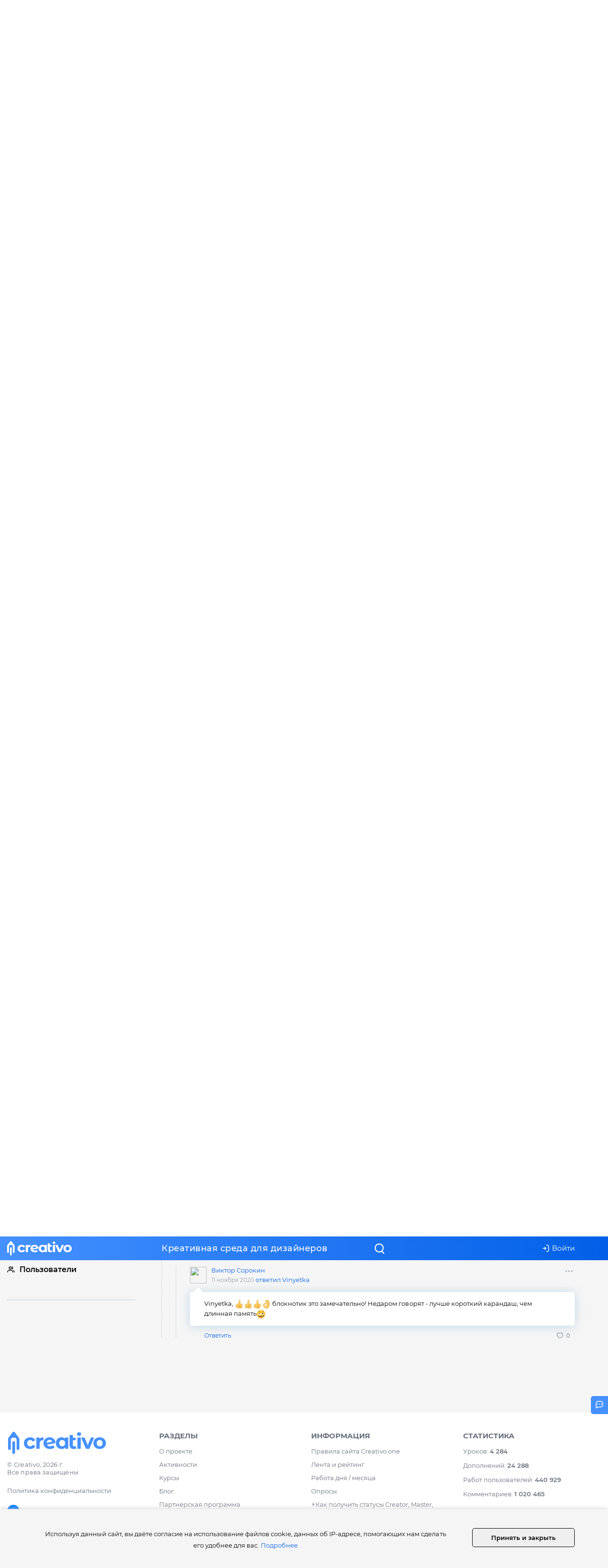

--- FILE ---
content_type: text/html;charset=UTF-8
request_url: https://creativo.one/post/83-dve-nedeli-bez-tvorchestva-?lc=992426
body_size: 57491
content:
    
<!DOCTYPE html>
<html prefix="og: https://ogp.me/ns#">
<head lang="ru">
    <meta charset="UTF-8">
    <!-- 
        ✩ @redbarbus 
    -->
    <base href="//creativo.one/" />
    <meta http-equiv="X-UA-Compatible" content="IE=edge">
    <meta name="viewport" content="width=device-width, initial-scale=1">
    <meta name="title" content="Две недели без творчества...">
    <meta name="description" content="
Всем привет! Пошла третья неделя моей творческой принудительной голодовки) Сначала мой компьютер показал мне фигушку и впал в кому. Неделю мой Мастер пытался всеми возможными способами реанимировать старую железяку. И вот, случилось чудо, человек спас компьютерного друга! Все работает отлично, я начала рисовать миленький шаржик на своего котейку. Но меня отправили на курсы повышения квалификации! Хорошо еще, что онлайн, но все равно учеба отняла все мое выходное время на ближайший месяц. Рабочие дни тоже не особо радуют легкостью. Деятельность моя находится в той обл...">
                <meta property="og:type" content="article">
        <meta property="og:site_name" content="Creativo.one">
        <meta property="og:title" content="Две недели без творчества..." />
        <meta property="og:description" content="
Всем привет! Пошла третья неделя моей творческой принудительной голодовки) Сначала мой компьютер показал мне фигушку и впал в кому. Неделю мой Мастер пытался всеми возможными способами реанимировать старую железяку. И вот, случилось чудо, человек спас компьютерного друга! Все работает отлично, я начала рисовать миленький шаржик на своего котейку. Но меня отправили на курсы повышения квалификации! Хорошо еще, что онлайн, но все равно учеба отняла все мое выходное время на ближайший месяц. Рабочие дни тоже не особо радуют легкостью. Деятельность моя находится в той обл..." />
        <meta property="og:url" content="https://creativo.one/post/83-dve-nedeli-bez-tvorchestva-">
        <meta property="og:locale" content="ru_RU">
        <meta property="og:image" content="https://creativo.one/blog/userposts/1552099/1604930882/b253cf7b67b0a9983b8879ddb01dcabbb8f43843.jpg"/>        <script type="application/ld+json">{"@context":"http:\/\/schema.org","@type":"Article","headline":"Две недели без творчества...","name":"Две недели без творчества...","image":"https:\/\/creativo.one\/blog\/userposts\/1552099\/1604930882\/b253cf7b67b0a9983b8879ddb01dcabbb8f43843.jpg","url":"https:\/\/creativo.one\/post\/83-dve-nedeli-bez-tvorchestva-","description":"\nВсем привет! Пошла третья неделя моей творческой принудительной голодовки) Сначала мой компьютер показал мне фигушку и впал в кому. Неделю мой Мастер пытался всеми возможными способами реанимировать старую железяку. И вот, случилось чудо, человек спас компьютерного друга! Все работает отлично, я начала рисовать миленький шаржик на своего котейку. Но меня отправили на курсы повышения квалификации! Хорошо еще, что онлайн, но все равно учеба отняла все мое выходное время на ближайший месяц. Рабочие дни тоже не особо радуют легкостью. Деятельность моя находится в той обл...","datePublished":"MSK","dateModified":"MSK","author":{"@type":"Person","name":"Vinyetka"},"publisher":{"@type":"Organization","name":"creativo.one"}}</script>
        
    <link rel="canonical" href="https://creativo.one/post/83-dve-nedeli-bez-tvorchestva-">

    <link rel="apple-touch-icon" sizes="180x180" href="/img/favicons/apple-icon-180x180.png">
    <link rel="icon" type="image/png" sizes="32x32" href="/img/favicons/favicon-32x32.png">
    <link rel="icon" type="image/png" sizes="16x16" href="/img/favicons/favicon-16x16.png">
    <link rel="mask-icon" href="/img/favicons/safari-pinned-tab.svg" color="#4591FF">
    <meta name="msapplication-TileColor" content="#4591FF">
    <meta name="theme-color" content="#4591FF">
    <meta name="apple-mobile-web-app-status-bar-style" content="#4591FF">
    <meta name="apple-mobile-web-app-title" content="Creativo.one">     
    <meta name="mobile-web-app-capable" content="yes">
    
    
    <title>Две недели без творчества...</title>
    <link rel="alternate" type="application/rss+xml" title="RSS creativo.one" href="https://creativo.one/rss" />
    <style id="style-theme">:root {
  --color-blue: #0260e8;
  --color-blue-2: #4591ff;
  --color-grey: #95a3b1;
  --color-black: #000;
  --color-yellow: #ffc800;
  --color-grey-stroke: #c3ccd5;
  --color-grey-bg: #f5f5f5;
  --color-dark-grey: #656e7c;
  --color-white: #fff;
  --color-red: #ff0f00;
  --bg-input: var(--color-white);

  --gradient: linear-gradient(90deg, #4591ff 0%, rgba(69, 145, 255, 0) 100%), #0260e8;
  --gradient-crumbs: -webkit-linear-gradient(left, rgba(242, 245, 248, 0) 0%, rgba(242, 245, 248, 1) 100%);
  --box-shadow-color: rgba(114, 173, 206, 0.3);
  --ff: 'Montserrat', sans-serif;

  --color-lightred: #eb4201;
  --color-lightblue: #20afff;
  --color-green: #7acd1b;
  --color-seagreen: #1de1ca;
  --color-blue-3: #6858ff;
  --color-yellow-2: #fe8046;
  --color-siren: #9286ff;

  --footer-bg: var(--color-white);
}

.watchlist-item-hidden:not(.comment-panel-item),
.watchlist-item-hidden .comment-conteiner,
.watchlist-item-hidden .comment-conteiner:before,
.comment-item-h-1 .comment-conteiner,
.comment-item-h-1 .comment-conteiner::before{
    background: rgb(255 241 241) !important;
}

    </style>    
    <link href="https://creativo.one/2015/v/3.0.372/assets/css/fonts/montserrat/font.css" rel="stylesheet" type="text/css"  /><link href="https://creativo.one/2015/v/3.0.372/assets/js/button-visually/dist/css/bvi.css" rel="stylesheet" type="text/css"  /><link href="https://creativo.one/2015/v/3.0.372/assets/js/alert/sweet-alert-bootstrap.css" rel="stylesheet" type="text/css"  /><link href="https://creativo.one/2015/v/3.0.372/assets/bootstrap/css/bootstrap.css" rel="stylesheet" type="text/css"  /><link href="https://creativo.one/2015/v/3.0.372/assets/js/fancybox3/jquery.fancybox.min.css" rel="stylesheet" type="text/css"  /><link href="https://creativo.one/2015/v/3.0.372/assets/js/jcrop/css/jquery.Jcrop.min.css" rel="stylesheet" type="text/css"  /><link href="https://creativo.one/2015/v/3.0.372/assets/js/OwlCarousel2-2.3.4/dist/assets/owl.carousel.min.css" rel="stylesheet" type="text/css"  /><link href="https://creativo.one/2015/v/3.0.372/assets/js/OwlCarousel2-2.3.4/dist/assets/owl.theme.green.min.css" rel="stylesheet" type="text/css"  /><link href="https://creativo.one/2015/v/3.0.372/assets/css/icons.css" rel="stylesheet" type="text/css"  /><link href="https://creativo.one/2015/v/3.0.372/assets/css/elements.css" rel="stylesheet" type="text/css"  /><link href="https://creativo.one/2015/v/3.0.372/assets/css/base.css" rel="stylesheet" type="text/css"  /><link href="https://creativo.one/2015/v/3.0.372/assets/css/psmaster.css" rel="stylesheet" type="text/css"  /><link href="https://creativo.one/2015/v/3.0.372/assets/css/self.css" rel="stylesheet" type="text/css"  /><link href="https://creativo.one/2015/v/3.0.372/assets/css/responsive.css" rel="stylesheet" type="text/css"  /><link href="https://creativo.one/2015/v/3.0.372/assets/css/emoji.css" rel="stylesheet" type="text/css"  /><link href="https://creativo.one/2015/v/3.0.372/assets/css/emoji/leo/config.css" rel="stylesheet" type="text/css"  /><link href="https://creativo.one/2015/v/3.0.372/assets/css/emoji/leo/sprite.css" rel="stylesheet" type="text/css"  /><link href="https://creativo.one/2015/v/3.0.372/assets/css/print.css" rel="stylesheet" type="text/css"  />    
        
    <script>
        var psMasterSettings = {"image_max_size":7340032,"flash_delay":2000,"fake_field":"laster_name","js_field_name":"f01040605","emoji_path":"\/img\/emoji\/","message_link_enabled":["videosmile.ru","clip2net.com","photoshop-master.org","photoshop-master.ru","photo-monster.ru","jpegshare.net","upicpro.ru","joxi.ru","jpeg.im","adobe.com","github.io","figma.com","w.cscore.ru","cloudlessons.ru"],"scroll_hide_sidebar":false,"message_like_ballon_view":6,"min_html":true,"websocket_url":"wss:\/\/creativo.one:9060","pmWebsocket_message_transition":0.5,"pmWebsocket_message_delay":5000,"pmWebsocket_message_sound":"\/img\/sound2.mp3","images_multiple_works":2,"images_multiple_screnshots":5,"images_multiple_dialog":5,"currency_last_update":1649441305,"last_premium_update":1616494650,"work_thumb_size":{"wight":"294","height":187},"max_work_tags_limit":10,"feed_thumb_size":{"wight":"790","height":503},"work-min-widht":790,"welcom_message_dialog":"https:\/\/www.youtube.com\/watch?v=jXNV30ziV2Q","tooltip_delay":1500,"karma_min":1,"karma_repa":[{"name":"negative","value":-10},{"name":"minus","value":-2},{"name":"normal","value":5},{"name":"plus","value":99},{"name":"max","value":100}],"is_worl_url_regxp":"\/.*\\\/[0-9]+\\\/works\\\/([0-9]+)\/","is_comment_url_regxp":"\/.*\\?lc=(\\d+)\/","is_work_url_regxp":"\/.*\\\/[0-9a-z-_.]+\\\/works\\\/([0-9]+)\/","aside_scroller":true,"karma_diff":true,"form_hash":"a154d55ba117428baa7044999ebaf52b","assets_url":"https:\/\/creativo.one\/2015\/v\/3.0.372\/assets\/","icons":{"followers":{"icon":"users","description":"","color":""},"following":{"icon":"view","description":"","color":""},"favorites":{"icon":"favorites","description":"","color":""},"comments":{"icon":"comments","description":"","color":""},"lessons":{"icon":"video","description":"","color":"lightred","read":"Читать далее"},"adds":{"icon":"addon","description":"","color":"","read":"Читать далее"},"posts":{"icon":"posts","description":"","color":"","read":"Читать далее"},"watch":{"icon":"users","description":"watch_comments_descr","color":""},"works":{"icon":"image","description":"","color":"lightblue"},"settings":{"icon":"config","description":"","color":"yellow"},"blog":{"icon":"academ","description":"","color":"blue-2","read":"Читать далее"},"activity":{"icon":"starcircle","description":"","color":"blue-3","read":"Читать далее"},"quests":{"icon":"help-circle ","description":"","color":"blue-3","read":"К вопросу"}},"stime":1768843554,"pub_dates":["Сегодня","Завтра","Послезавтра","22","23","24","25","26","27","28"],"pub_times":[{"exp":true,"value":"00:00"},{"exp":true,"value":"00:15"},{"exp":true,"value":"00:30"},{"exp":true,"value":"00:45"},{"exp":true,"value":"01:00"},{"exp":true,"value":"01:15"},{"exp":true,"value":"01:30"},{"exp":true,"value":"01:45"},{"exp":true,"value":"02:00"},{"exp":true,"value":"02:15"},{"exp":true,"value":"02:30"},{"exp":true,"value":"02:45"},{"exp":true,"value":"03:00"},{"exp":true,"value":"03:15"},{"exp":true,"value":"03:30"},{"exp":true,"value":"03:45"},{"exp":true,"value":"04:00"},{"exp":true,"value":"04:15"},{"exp":true,"value":"04:30"},{"exp":true,"value":"04:45"},{"exp":true,"value":"05:00"},{"exp":true,"value":"05:15"},{"exp":true,"value":"05:30"},{"exp":true,"value":"05:45"},{"exp":true,"value":"06:00"},{"exp":true,"value":"06:15"},{"exp":true,"value":"06:30"},{"exp":true,"value":"06:45"},{"exp":true,"value":"07:00"},{"exp":true,"value":"07:15"},{"exp":true,"value":"07:30"},{"exp":true,"value":"07:45"},{"exp":true,"value":"08:00"},{"exp":true,"value":"08:15"},{"exp":true,"value":"08:30"},{"exp":true,"value":"08:45"},{"exp":true,"value":"09:00"},{"exp":true,"value":"09:15"},{"exp":true,"value":"09:30"},{"exp":true,"value":"09:45"},{"exp":true,"value":"10:00"},{"exp":true,"value":"10:15"},{"exp":true,"value":"10:30"},{"exp":true,"value":"10:45"},{"exp":true,"value":"11:00"},{"exp":true,"value":"11:15"},{"exp":true,"value":"11:30"},{"exp":true,"value":"11:45"},{"exp":true,"value":"12:00"},{"exp":true,"value":"12:15"},{"exp":true,"value":"12:30"},{"exp":true,"value":"12:45"},{"exp":true,"value":"13:00"},{"exp":true,"value":"13:15"},{"exp":true,"value":"13:30"},{"exp":true,"value":"13:45"},{"exp":true,"value":"14:00"},{"exp":true,"value":"14:15"},{"exp":true,"value":"14:30"},{"exp":true,"value":"14:45"},{"exp":true,"value":"15:00"},{"exp":true,"value":"15:15"},{"exp":true,"value":"15:30"},{"exp":true,"value":"15:45"},{"exp":true,"value":"16:00"},{"exp":true,"value":"16:15"},{"exp":true,"value":"16:30"},{"exp":true,"value":"16:45"},{"exp":true,"value":"17:00"},{"exp":true,"value":"17:15"},{"exp":true,"value":"17:30"},{"exp":true,"value":"17:45"},{"exp":true,"value":"18:00"},{"exp":true,"value":"18:15"},{"exp":true,"value":"18:30"},{"exp":true,"value":"18:45"},{"exp":true,"value":"19:00"},{"exp":true,"value":"19:15"},{"exp":true,"value":"19:30"},{"exp":true,"value":"19:45"},{"exp":true,"value":"20:00"},{"exp":true,"value":"20:15"},{"exp":false,"value":"20:30"},{"exp":false,"value":"20:45"},{"exp":false,"value":"21:00"},{"exp":false,"value":"21:15"},{"exp":false,"value":"21:30"},{"exp":false,"value":"21:45"},{"exp":false,"value":"22:00"},{"exp":false,"value":"22:15"},{"exp":false,"value":"22:30"},{"exp":false,"value":"22:45"},{"exp":false,"value":"23:00"},{"exp":false,"value":"23:15"},{"exp":false,"value":"23:30"},{"exp":false,"value":"23:45"}],"resource":"\/post\/83-dve-nedeli-bez-tvorchestva-"};
        var psMasterLang = {"error":"Ошибка","success":"Выполнено","image_max_size_error":"Вес файлов превышает допустимый (максимум 7 MB)","image_min_widht_error":"Минимальная ширина изображения должна быть не менее 790 px","file_max_size_error":"Размер загружаемого файла превышает допустимый","file_avp_scan":"Проверяем...","reply_comment":"Ответ на комментарий","reply":"Ответить","sort":"сортировать","comments":"Комментарии","works":["работа","работы","работ"],"lessonsof":["урок","урока","уроков"],"videolessof":["видеоурок","видеоурока","видеоуроков"],"sourceofnum":["исходник","исходника","исходников"],"addsof":["материал","материала","материалов"],"like4elovek":["Понравилось $1 человеку","Понравилось $1 людям","Понравилось $1 людям"],"messages":["сообщение","сообщения","сообщений"],"rename":"Переименовать","ilike_not_auth_title":"Вы не авторизованы","auth_for_likes":"<a class=\"auth_for_likes\" href=\"javascript;;\" title=\"Авторизация\">Авторизуйтесь<\/a>, чтобы оценивать работы других пользователей","all_likers":"Все","you_not_login":"Вы не авторизованы","open_in_new_tab":"В новой вкладке","link_your_profile":"Ссылка на ваш профиль","cancel":"Отмена","remove":"Удалить","approved":"Одобрить","returns":"Вернуться","cancels":"Отменить","confirm":"Подтвердить","confirm_remove":"Подтвердите удаление","dobro":"Добро","days":["день","дня","дней"],"month":["месяц","месяца","месяцев"],"hours":["час","часа","часов"],"minutes":["минута","минуты","минут"],"copied_success":"Скоприровано в буфер","copied_error":"Ошибка копирования","sound_off":"Отключить звук","sound_on":"Включить звук","xmessage_off":"Отключить уведомления","xmessage_on":"Включить уведомления","you_remove_work":"Вы действиельно хотите удалить работу?","nonSelectedText":"Ничего не выбрано","allSelectedText":"Все","nSelectedText":"Выбрано","selectAllText":"Выбрать все","add_more_screenshots":"Вы можете добавить до 5 скриншотов","add_result_before":"Добавить исходник","lc":"Комментарий загружен по ссылке","toogleautohide":"Развернуть","toogleautoshow":"Свернуть","action_like_guest":"Чтобы поставить лайк необходимо авторизоваться.","action_collection_guest":"Чтобы добавить работу в коллекцию необходимо авторизоваться.","back":"Назад","continue":"Продолжить","edit":"Редактировать","save":"Сохранить","saved":"Сохранено","remove_dialog":"Удалить переписку","typing":"Пишет...","to_collection":"В коллекцию","your_collection":"В коллекции","continue_view_less":"Вы остановились на $1 мин $2 сек | <a href=\"$3\">Кликните, чтобы продолжить<\/a>","email_ofd":"Ваш email","email_ofd_desc":"На указанный email мы вышлем электронный чек","work_uploaded":"Ваша работа успешно <a href=\"$1\">загружена<\/a><br>Участие вашей работы в рейтингах сайта гарантировано не ранее чем через 24 часа.","private_work_limit_info_0":"На сегодня лимит на загрузку личных работ исчерпан.","private_work_limit_info_1":["Сегодня можно загрузить $1 работу","Сегодня можно загрузить $2 работы","Сегодня можно загрузить $1 работ"],"private_work_limit_info_2":"Чем больше лайков будут получать ваши работы, тем больше будет ежедневный лимит!","images_multiple":"Прикрепить изображения","image_no_insert":"Изображение не может быть добавлено","fancybox_i18n":{"CLOSE":"Закрыть","NEXT":"Вперед","PREV":"Назад","ERROR":"Контент не может быть загружен. <br\/> Попробуйте еще раз.","PLAY_START":"Проиграть слайдшоу","PLAY_STOP":"Приостановить слайдшоу","FULL_SCREEN":"Во весь экран","THUMBS":"Миниатюры","DOWNLOAD":"Скачать","SHARE":"Поделиться","ZOOM":"Увеличить"},"this_my_result":"Моя работа","this_my_source":"Исходник","this_my_bfa":"Исходник (эффект «до\/после»)","this_my_screenshot":"Скриншот","new_items":["новый","новых","новых"],"doc_type_Articles\\Lesson":"Работа к уроку","doc_type_Articles\\Add":"Дополнение","doc_type_Blog\\Post":"Блог","doc_type_Articles\\Express":"Работа к экспресс-курсу","doc_type_Member\\MemberWorks":" ","doc_type_Post\\Post":" ","blog-post-0":"Сервис","blog-post-1":"Блог","blog-post-2":"Интерактив","articles-lesson":"Уроки","gif_image_error":"Ошибка загрузки GIF","comment_to_doc_type_Articles\\Lesson":"Урок «$1»","comment_to_doc_type_Articles\\Article":"Урок «$1»","comment_to_doc_type_Articles\\Add":"Дополнение «$1»","comment_to_doc_type_Blog\\Post":"Страница «$1»","comment_to_doc_type_Member\\MemberWorks":"Личная работа «$1» автора $2","mon_short":["янв","фев","мар","апр","май","июн","июл","авг","сен","окт","ноя","дек"],"reads":"Прочитано","like_this_work":"Нравится","your_liked":"Понравилось","subuser_btn":"Подписаться","unsubuser_btn":"Отписаться","yousubuser_btn":"Вы подписаны","unfollow_&_block":"Заблокировать","unfollow_&_deblock":"Разблокировать","unfollow_&_block_description":"Пользователь будет от вас отписан и не сможет подписаться, комментировать ваши работы, посты, писать личные сообщения. Вы также будете отписаны от пользователя (если подписаны)","processed...":"Работаю...","add_private_job":"Добавить личную работу","view_video":"Видео","master_close_title":"Отменить загрузку?","master_close_confirm":"Все несохраненные изменения будут удалены","confirm_cancel":"Подтвердите отмену","confirm_cancel_like":"Вы действительно хотите отменить лайк к этой работе?","yes_cancel":"Да, отменить","yes":"Да","no":"Нет","insert":"Вставить","work_youtube":"Ссылка на YouTube-видео","voice2variants":"Голосов на каждый выбранный вариант: $1","lesson_filter_lesson":"Текстовые","lesson_filter_express":"Экспресс-курсы","lesson_filter_stream":"Трансляции","proexpert":"ProExpert","expert":"Expert","master":"Master","creativo":"Сreativo - команда сайта creativo.one","starter":"","company":"Официальный профиль компании на проекте creativo.one","userspec_desc_1":"еще не волшебник, я учусь","userspec_desc_2":"спец по фотошопу, коллажи, эффекты","userspec_desc_3":"спец по иллюстрации","userspec_desc_4":"спец по графическому дизайну","userspec_desc_5":"спец по веб-дизайну и мобильным приложениям","userspec_desc_6":"спец по фото-арту","userspec_desc_7":"спец по фотографии","action_subuser":"Подписаться на $1, чтобы первым узнавать о выходе новых работ пользователя, а также пользоваться расширенным фильтром «На кого подписан» в галерее","action_unsubuser":"Отменить подписку на $1","share":"Поделиться","art_in_bookmarks":"Удалить из избранного","add_to_bookmarks":"В избранное","favorites_new_category":"+ Создать новую","favorites_category_isset":"Категория уже существует","go_to_favorites":"Перейти в избранное $1","login":"Войти","feed_type_lessons":"Уроки","feed_type_adds":"Дополнения","feed_type_blog":"Блог","feed_type_activity":"Активности","feed_type_works":"Работы","feed_type_posts":"Посты","feed_type_quests":"Вопросы","feed_type_total":"Все","feed_by_quests":"Вопросы","feed_by_day":"День","feed_by_7days":"Неделя","feed_by_30days":"Месяц","feed_by_day_title":"Популярное за день","feed_by_7days_title":"Популярное за неделю","feed_by_30days_title":"Популярное за месяц","liked":"Понравилось","usersof":["пользователю","пользователям","пользователям"],"show_all":"Показать все","show_all_likers":"Показать всеx","loading...":"загружаю...","deleted":"Запись удалена","numcut":["тыс.","млн.","млр.","билл.","трилл."],"confirm_clear":"Подтвердите очистку","confirm_clear_descr":"Поля формы будут очищены, автосохраненый черновик удален","cover_post_empty":"Необходимо выбрать обложку поста","delete":"Удалить","undelete":"Восстановить","4elovek":["человек","человека","человек"],"pub_date_0":"Сегодня","pub_date_1":"Завтра","pub_date_2":"Послезавтра","rep_negative":"Негативная","rep_minus":"Отрицательная","rep_normal":"Нейтральная","rep_plus":"Положительная","rep_max":"Максимальное доверие","add_image_before":"Изображение ДО","add_image_after":"Изображение ПОСЛЕ","response":["ответ","ответа","ответов"],"poll_placeholder_1":"Добавьте ответ","level_type":{"1":"Легкий","2":"Средний","3":"Сложный"},"password_rules":"От 6 до 32 символов — буквы, цифры, символы $ # ) ( _","user_bd_err":"Введите дату между $1 и $2"};
        var psMasterUser = {"id":0,"hash":null,"name":"Guest","status":"starter","is_online":0,"name_v":"Guest  ","descr":null,"is_premium":false,"premium":0,"worklimit":3,"pro":0,"group_id":1,"notice":"","url":"\/0\/","lsp":null,"views":0,"viewsworks":694797,"likes":0,"followers":0,"karmk":0,"pop":0,"is_sub":0,"avatar":"#5BDE97\/G","push":null};
    </script>
    <script type="text/javascript">(window.Image ? (new Image()) : document.createElement('img')).src = location.protocol + '//vk.com/rtrg?r=TLSvNn*YMPG50uJ1i51gZ1WjDnRnHX7LnD4PthTA0zNiIikpY/YtPw0XScsacKmhrqhvDB4brwSyHLl8ktT8MSKlFYiwFx6l2G3/mEJaadw9udpA64YKMzgFLxCCIDw1SnUqacE3c8sfqstM*n1f4cFuxOwNnBvIlWU4mFFQnSc-';</script>
    <link rel="manifest" href="/manifest3.json" />
    
    <script>window.yaContextCb=window.yaContextCb||[]</script>
    <script src="https://yandex.ru/ads/system/context.js" async></script>

    
</head>
<body class="">
<div id="fb-root"></div>


   
   

<header id="root-header" class="root-header">
    <nav id="firstnavbar" class="navbar" role="navigation">
        <div class="container flex">
            <div id="navbar" class=" flex align-items-center space-between relative w100p">
                <div id="navbar-left" class="align-items-center aside-left flex responsive">
                    <span id="show-aside-menu" href="#" class="dhidden align-items-center inline-flex">
                        <i class="mask-icon-24-24 mask-icon mask-icon-white-white mask-icon-buter mr-15"></i>
                        <i class="mask-icon-10-10 mask-icon mask-icon-live hidden"></i>
                    </span>                    
                    <a href="/" class="no-underline сreativo-logo">
                        <img class="w136" src="https://creativo.one/2015/v/3.0.372/assets/css/img/logo.svg" alt="Creativo.One">
                    </a>
                    
                                        
                </div>    
                
                <div id="navbar-right" class="align-items-center flex w100p">
                    <span class="inline-flex align-center mr-auto profile-link-0">
                                        </span>


                    <span id="header-welcome-stat" class="flex align-center space-between mhidden">
    <span class="welcome-item inline-flex align-center mr-10 no-underline">
        Креативная среда для дизайнеров
    </span>        
</span> 

                    <div id="navbar-right-right" class="flex align-center space-between">

                        <style>
                            .btn-navbar{
                                height: 3.2rem;
                            }
                        </style>

                        <span id="navbar-add-btns" class="profile-link-0 relative inline-flex align-center no-underline mhidden">
                            <a href="#" 
                                class="dropdown inline-flex align-center mhidden" 
                                data-toggle="dropdown" role="button" aria-expanded="false"
                            >
                                <i class="mask-icon mask-icon-24-24 mask-icon-white mask-icon-plus mr-5"></i>
                                <span class="uppercase bold ml-5 mr-5">Добавить</span>
                                <span class="caret mask-icon-white"></span>
                            </a>   
                            <ul class="dropdown-menu" role="menu">
                                                                                           

                                <li><a v-cloak id="works-master-add" class="relative image-preview-input auth_for_likes" data-href="" >
    	<span class="title block">Работу</span>
        <input
             v-if="limit > 0 && user.id > 0"   
             id="works-master-add-btn"   
             class="image-preview-input-file image-preview-input-work filebrowse works-master-add-btn" 
             type="file"
             accept="image/jpeg, image/gif, image/png" 
             data-container="#works-master-image-wrap"
             data-form="#works-master-form"
             data-min-widht="790"
        >

    </a>	

</li> 
                                
                                
                                                            </ul> 
                        </span>   

                        <span class="navbar-item profile-link-0">
                            <span id="navbar-dialog" v-cloak v-if="user_id" class="inline-flex">
    <a 
        id="navbar-dialog-icon"
        class="align-items-center inline-flex"
         
        href="/pm/"
        title="Диалоги"
        >
        <i class="mask-icon mask-icon-mail mask-icon-24-24 mask-icon-white"></i>
        <span id="navbar-dialog-count" :data-count="unread"  class="badge-count"></span></a>
    </a>
</span>

<script>
document.addEventListener("jready", function(){
    
    window.pm_navbar_dialog_count = new Vue({
        el: '#navbar-dialog',
        
        data: {
            unread  : 0,
            user_id : window.psMasterUser.id
        },
        
       computed : {},
       
       mounted: function () {
            document.addEventListener('pmWebsocketOnMessage', (event)=>{
                if(event.detail.action != 'pm') return; 
                this.unread += 1;
            }); 
            
            $(document).on('auth', (e,data)=>{
                this.user_id = data.id
            }); 

       }        
    });
    
});
  
</script>                        </span>
                        
                        <span id="alarm" data-url="/load/?chunk=users%2Falarm&encode=1&time=1768843554" class="ajax-load autoload-off auth2load static navbar-item profile-link-0">
                                                      </span>

                        <span id="search-toggle" class="navbar-item pointer">
                             <i class="mask-icon mask-icon-search mask-icon-24-24 mask-icon-white"></i>
                        </span>                    
                        
                                                <span id="userbar" class="userbar relative" data-url="/load_userbar/">
                            <a href="#" class="auth_for_likes no-underline" data-type="auth" title="Авторизация">
	<i class="mask-icon mask-icon-login mask-icon-16-16 mask-icon-white mr-5 mhidden"></i>
	Войти</a>
                                                    </span>       
                                                        
                    </div>
                </div> 
                <aside class="aside-right "></aside>
            </div><!--/.nav-collapse -->
        </div><!--/.container-fluid -->
    </nav>
</header>







<section id="wrap" class="wrap-grey relative ">    

	<div id="page-actions-menu" class="dhidden hidden align-center text-blue fz-13">
		<span id="page-actions-menu-sort" class="inline-flex align-center pointer hidden">
			<i class="mask-icon mask-icon-sort mask-icon-16-16 mr-10  mask-icon-blue"></i> 
			<span></span>
		</span>
		<span id="page-actions-menu-filter" class="inline-flex align-center pointer hidden">
			<i class="mask-icon mask-icon-filter mask-icon-16-16 mr-10 mask-icon-blue"></i> 
			<span data-count="">Фильтры</span>
		</span>
	</div>
	
 
	<section id="middle" class="container container-fixed xpl-0 xpr-0">
        
<section class="flex flex-section relative user-section">
   <div class="flex-content w100p">
   		
      <div id="appSearch" class="hidden"></div>      <div class="bread-crumbs-wrap">
	<div class="bread-crumbs">
	    <a class="bread-crumbs__link" href="/">Лента</a><span class="bread-crumbs__arrow"></span><a class="bread-crumbs__link" href="javascript:return false;">Две недели без творчества...</a>	</div>
</div>

          <article id="lesson" class="  fr-view">
                <header class="watchlist-header flex flex-wrap w100p align-items-center mb-25">
                    <a href="/?order=posts" class="no-underline text-black inline-flex align-items-center bold mr-10 feed-list-type">
                        <i class="mask-icon mask-icon-16-16 mr-10 mask-icon-posts"></i>
	    		        Посты                    </a> 
                    <a href="/?order=posts&ctg=9" class="watchlist-category uppercase inline-flex align-items-center">
                        Личные                    </a> 

                                            <span class="ml-20 inline-flex">
                            <a href="/1552099/" class="user-group-4 align-center inline-flex no-underline fz-12">
                                Vinyetka                                <user-label status="starter" class="ml-5"></user-label>
                            </a>
                        </span>
                    
                    <span class="date ml-20 mr-20 inline-flex">
                        9 ноября 2020                     </span>                     
                </header>
                              
                <h1>Две недели без творчества...</h1>

                <section id="lessonContent">
                                            <p class="text-center">
                            <img src="/blog/userposts/1552099/1604930882/b253cf7b67b0a9983b8879ddb01dcabbb8f43843.jpg" alt="Две недели без творчества...">
                        </p>
                    
                    
                    <p>Всем привет! Пошла третья неделя моей творческой принудительной голодовки) Сначала мой компьютер показал мне фигушку и впал в кому. Неделю мой Мастер пытался всеми возможными способами реанимировать старую железяку. И вот, случилось чудо, человек спас компьютерного друга! Все работает отлично, я начала рисовать миленький шаржик на своего котейку. Но меня отправили на курсы повышения квалификации! Хорошо еще, что онлайн, но все равно учеба отняла все мое выходное время на ближайший месяц. Рабочие дни тоже не особо радуют легкостью. Деятельность моя находится в той области, которая сейчас испытывает колоссальную нагрузку из-за одной крохотной твари, что, несмотря на свои размеры, сумела переполошить весь мир((( Так что сюда я могу заходить нечасто, хотя бы для того, чтобы посмотреть новые работы, отметить понравившиеся, да позавидовать белой завистью всем вам. А у вас тут и новые игры, и портеты с нуля, чего только нет! Ну да ладно, не буду впадать в уныние, все хорошее впереди!</p>

<p>P.S. Всем крепкого здоровья, берегите себя и своих родных и близких!</p>                </section>
                  
                
<footer id="less-footer"> 

    <div id="lessInfo" class="flex flex-wrap align-items-center">
        <plus-minus class="text-dark-grey inline-flex align-items-center mr-30" 
            href="karma/posts" 
            xid="83" 
            value="7" 
            uservalue="0">
        </plus-minus>   
        <span class="text-dark-grey inline-flex align-items-center mr-30">
            <i class="mask-icon mask-icon-16-16 mask-icon-grey mask-icon-view mr-5"></i> 
            737        </span>
        <a href="#comments" class="text-dark-grey inline-flex align-items-center mr-30 no-underline scrolling">
            <i class="mask-icon mask-icon-16-16 mask-icon-grey mask-icon-comments mr-5"></i> 
            3        </a>        

        <hr>

        <favorite-btn 
            class="mr-30 profile-link-0" 
            type="posts" 
            lesson="83" 
            isfav="">
       </favorite-btn>

        <span id="print" class="text-dark-grey inline-flex align-items-center pointer mr-30">
            <i class="mask-icon mask-icon-16-16 mask-icon-grey mask-icon-print mr-5"></i> 
            Печать        </span>   
        
        <span class="text-dark-grey inline-flex align-items-center pointer fu_art">
            <i class="mask-icon mask-icon-complaint mask-icon-16-16 mr-5"></i>Жалоба
        </span>

        <share-btn class="ml-auto text-dark-grey" href="/post/83-dve-nedeli-bez-tvorchestva-" utitle="Две недели без творчества..." udescription="<br />
Всем привет! Пошла третья неделя моей творческой принудительной голодовки) Сначала мой компьютер показал мне фигушку и впал в кому. Неделю мой Мастер пытался всеми возможными способами реанимировать старую железяку. И вот, случилось чудо, человек спас компьютерного друга! Все работает отлично, я начала рисовать миленький шаржик на своего котейку. Но меня отправили на курсы повышения квалификации! Хорошо еще, что онлайн, но все равно учеба отняла все мое выходное время на ближайший месяц. Рабочие дни тоже не особо радуют легкостью. Деятельность моя находится в той обл..." img="/blog/userposts/1552099/1604930882/b253cf7b67b0a9983b8879ddb01dcabbb8f43843.jpg"></share-btn>
    </div>

    <div class="flex flex-wrap row space-between">
        <div class="col-lg-8 flex">
                            <user-block xid='{"id":1552099,"hash":"48c6355092650963ce4f39fc6af02645","name":"Vinyetka","status":"starter","is_online":0,"name_v":"Vinyetka  ","descr":"2D  \u041a\u043e\u043d\u0446\u0435\u043f\u0442-\u0430\u0440\u0442 \u0445\u0443\u0434\u043e\u0436\u043d\u0438\u043a ","is_premium":false,"premium":0,"worklimit":154,"pro":0,"group_id":3,"notice":"","url":"\/1552099\/","lsp":1626418228,"views":8145,"viewsworks":7502,"likes":2303,"followers":10,"karmk":1,"pop":15930,"is_sub":0,"hidden":false,"label":"starter","avatar":"https:\/\/creativo.one\/forum\/uploads\/av-1552099.jpg?1603194365","typing":false}'></user-block>                    </div>
        <div class="col-lg-4 flex end">
            <div class="flex flex-wrap mt-10">
                                
                        
            </div>     
       </div>
    </div>  
</footer>         
  		</article>
      
        <div class="mt-40 mb--20 empty-none">      
<div class="pb-30">


        <div id="yandex_rtb_R-A-1579079-2"></div>
</div>


</div>              
      
<section id="lessComments">
    <div id="comments">
       
                   <div class="lessCommentsFormWrapper"> 
                    <header class="lessCommentsHeader"> 
                        <div class="flex">
                            <h4 class="commentstabTitle">
                                <span>
                                    Комментарии <span data-works="3" class="commentstabTitleCount" id="commentstabTitleCount">3</span>
                                </span>
                            </h4>
                        </div>  
                    </header>         
                     

<div class="row addComment">
    <form 
        id="addCommentForm" 
        action="/comments/" 
        method="post" 
        class="ajax-form addCommentForm"
                data-before="guest_comment_add"
         
    >
                
				<input type="hidden" name="parent" :value="commentform_parent_id" value="0">
        <input type="hidden" name="section" value="9" :value="commentform_type">
        <input type="hidden" name="id" :value="commentform_id" value="83">
        <input type="hidden" name="is_job" value="0">

        <div class="textarea-wrapper">
    <div 
    	contenteditable="true" 
    	class="textarea input form-control required" 
    	data-name="comment" 
    	data-placeholder="Добавить комментарий"
    			
    ></div>
    <textarea class="hidden" name="comment"></textarea>
    <div class="textarea-options">
	    <span class="emoji">
	<span data-stickers="1" data-left=""  class="emoji-icon">
			<i class="mask-icon mask-icon-smile  mask-icon-16-16 mask-icon-grey"></i>
	</span>
</span>	        </div>
</div>        
        		
				

        <div class="ext_wrapper mt-15"></div>
		
				
		
		<div class="form-footer flex flex-wrap align-center mt-15">
			<button data-loading-text="Отправляю..." type="submit" class="btn btn-primary-2 w136 mr-20" >Отправить</button>
	        <div class="select-screen-or-work flex align-center flex-wrap">
																	<div id="add_work_from_comment_wrap" class="image-preview-input pointer drop">
							    <span class="image-preview-input-title filebrowse flex align-center fz-13 text-blue">
							    	<i class="mask-icon mask-icon-plus-round mask-icon-16-16 mask-icon-blue-2 mr-5"></i>
									<span class="title-1" data-default="Добавить работу"></span>
									<span class="title-2">jpg, png, gif</span>
							    </span>
							    <input id="add_work_from_comment" class="image-preview-input-file profile-link-0" type="file" accept="image/jpeg" name="file" data-container="#works-master-image-wrap" data-form="#works-master-form"/>						    
							</div>						
							<div class="image-preview-input pointer drop ">
    <span class="image-preview-input-title flex align-center fz-13 text-blue">
    	<i class="mask-icon mask-icon-plus-round mask-icon-16-16 mask-icon-blue-2 mr-5"></i>
        <span class="title-1" data-default="Прикрепить скриншоты"></span>
        <span class="title-2">jpg, png, gif</span>
    </span>
    <input class="image-preview-input-file filebrowse profile-link-0" type="file" accept="image/png, image/jpeg, image/gif" multiple="" data-multiple="5" data-hide-on-select="#add_work_from_comment_wrap" name="file"/>
</div>						            
				  
			</div>	
		</div>
            </form>
</div>  
            </div>
       
            <div class="flex align-center">
                                            <div id="comments_sort_by" class="tabs-btn comments_sort_by">
                                <button type="button" class="" value="pop">Популярные</button>
                                <button type="button" class="selected" value="new">Новые</button>
                                <button type="button" class="" value="old">Cтарые</button>
                        </div>
                    
                                </div>
       
       
       <div id="self-comments-container" class="ajax-load autoload-off self-comments-container" data-sortby="" data-loaded="1" data-url="/comments/?type=9&id=83">
          
          
<script>
	if(!window.MasterCommentsWorks){
		window.MasterCommentsWorks = []; 
	}
</script>

<div
     data-id="991897"
     data-likes="0" 
	 id="comment-item-991897"
     class="comment-item 
comment-item-job-0     comment-item-not-appr "
     >
               
            
        <div class="comment-item-content relative comment-item-h-">
            <div class="comment-single-wrap">
    <div class="comment-info">
            <div class="avatar-author">
    
<user-avatar 
	online=""
	class="link" data-self="true" href="/1595545/" avatar-35 src="https://creativo.one/forum/uploads/facebook_109580597384208.jpg" premium="">
</user-avatar>
<a class="author user-group-10" href="/1595545/">
    <span class="flex align-center"> 
        Виктор Сорокин    	<user-label class="ml-5" status="starter"></user-label>
    </span>
    <div>
                    <span data-life="0" class="date">
                10 ноября 2020             </span>
                
            </div>
</a> 
</div>
                            <div class="comment-info">
                    <i class="comment-info-menu pointer mask-icon-menu mask-icon mask-icon-24x "></i>
                    <div class="comment-info-items fz-12  hidden  mr--20">

                          

                         

                        <span 
                            data-clipboard-text="*self*?lc=991897" 
                            class="text-blue copylink mr-20 stop pointer  inline-flex align-items-center"
                            >
                            <span data-success="Скопировано">Ссылка</span>
                        </span>   


                                            </div>
                </div>
                            
    </div>
    <div class="comment-conteiner">
                <p id="comment-content-item-991897" class="comment-content" data-name="comment">
            Привет Vinyetka! Не расстраивайся из-за перерыва о котором ты написала. Расценивай это как непредвиденный отдых перед твоей следующей волной творчества. Желаю тебе успехов и благословения вместо белой зависти.        </p>
            
    </div>
    <div class="comment-metablock">
            <span class="mr-auto inline-flex align-center flex-wrap comment-metablock-reply">
                            <a 
                    href="#comments-childs-991897"
                    class="reply_comment"
                    data-parent="991897"  
                    data-reply-id="991897" 
                    data-reply-to="Виктор Сорокин"
                    data-reply-section="9"
                    data-reply-content="83"
                    data-reply-parent="0"
                >
                    Ответить
                </a>
                

                

        </span>    
             
    
    <span class="stat-info">
        <span class="i_like_wrapper">
    
        <like-box xid="991897" likes="0" touser="1595545" active="1" liked="0" on="1"></like-box>
        <span class="views_job" title="Просмотры"><i class="mask-icon mask-icon-16-16 mask-icon-view mr-5"></i> 0</span>
        <span class="comments comments-count"><i class="mask-icon mask-icon-16-16 mask-icon-comments mr-5"></i>0</span>
      
    </span> 

    </span>   

</div>
</div>        </div>
        
        <div id="comments-childs-991897" class="comments-childs">
                            

<div
     data-id="992399"
     data-likes="0" 
	 id="comment-item-992399"
     class="comment-item 
comment-item-job-0  comment-response comment-parent-991897   comment-item-not-appr "
     >
            
        <div class="comment-item-content relative comment-item-h-">
            <div class="comment-single-wrap">
    <div class="comment-info">
            <div class="avatar-author">
    
<user-avatar 
	online=""
	class="link" data-self="true" href="/1552099/" avatar-35 src="https://creativo.one/forum/uploads/av-1552099.jpg?1603194365" premium="">
</user-avatar>
<a class="author user-group-3" href="/1552099/">
    <span class="flex align-center"> 
        Vinyetka    	<user-label class="ml-5" status="starter"></user-label>
    </span>
    <div>
                    <span data-life="0" class="date">
                11 ноября 2020             </span>
                
                    <span class="reply_by scroll-to" data-to="#comment-item-991897">
                ответил Виктору  Сорокину            </span>     
            </div>
</a> 
</div>
                            <div class="comment-info">
                    <i class="comment-info-menu pointer mask-icon-menu mask-icon mask-icon-24x "></i>
                    <div class="comment-info-items fz-12  hidden  mr--20">

                          

                         

                        <span 
                            data-clipboard-text="*self*?lc=992399" 
                            class="text-blue copylink mr-20 stop pointer  inline-flex align-items-center"
                            >
                            <span data-success="Скопировано">Ссылка</span>
                        </span>   


                                            </div>
                </div>
                            
    </div>
    <div class="comment-conteiner">
                <p id="comment-content-item-992399" class="comment-content" data-name="comment">
            Виктор Сорокин, спасибо за поддержку) именно так я и стараюсь делать.  А пока записываю идейки в блокнотик<img class='emj emj-slightly-smiling-face group-smile is-sticker-0' alt=':slightly-smiling-face:' src='/img/blank.gif'>        </p>
            
    </div>
    <div class="comment-metablock">
            <span class="mr-auto inline-flex align-center flex-wrap comment-metablock-reply">
                            <a 
                    href="#comments-childs-992399"
                    class="reply_comment"
                    data-parent="992399"  
                    data-reply-id="992399" 
                    data-reply-to="Vinyetka"
                    data-reply-section="9"
                    data-reply-content="83"
                    data-reply-parent="991897"
                >
                    Ответить
                </a>
                

                

        </span>    
             
    
    <span class="stat-info">
        <span class="i_like_wrapper">
    
        <like-box xid="992399" likes="0" touser="1552099" active="1" liked="0" on="1"></like-box>
        <span class="views_job" title="Просмотры"><i class="mask-icon mask-icon-16-16 mask-icon-view mr-5"></i> 0</span>
        <span class="comments comments-count"><i class="mask-icon mask-icon-16-16 mask-icon-comments mr-5"></i>0</span>
      
    </span> 

    </span>   

</div>
</div>        </div>
        
        <div id="comments-childs-992399" class="comments-childs">
                            

<div
     data-id="992426"
     data-likes="0" 
	 id="comment-item-992426"
     class="comment-item 
comment-item-job-0  comment-response comment-parent-992399   comment-item-not-appr "
     >
            
        <div class="comment-item-content relative comment-item-h-">
            <div class="comment-single-wrap">
    <div class="comment-info">
            <div class="avatar-author">
    
<user-avatar 
	online=""
	class="link" data-self="true" href="/1595545/" avatar-35 src="https://creativo.one/forum/uploads/facebook_109580597384208.jpg" premium="">
</user-avatar>
<a class="author user-group-10" href="/1595545/">
    <span class="flex align-center"> 
        Виктор Сорокин    	<user-label class="ml-5" status="starter"></user-label>
    </span>
    <div>
                    <span data-life="0" class="date">
                11 ноября 2020             </span>
                
                    <span class="reply_by scroll-to" data-to="#comment-item-992399">
                ответил Vinyetka              </span>     
            </div>
</a> 
</div>
                            <div class="comment-info">
                    <i class="comment-info-menu pointer mask-icon-menu mask-icon mask-icon-24x "></i>
                    <div class="comment-info-items fz-12  hidden  mr--20">

                          

                         

                        <span 
                            data-clipboard-text="*self*?lc=992426" 
                            class="text-blue copylink mr-20 stop pointer  inline-flex align-items-center"
                            >
                            <span data-success="Скопировано">Ссылка</span>
                        </span>   


                                            </div>
                </div>
                            
    </div>
    <div class="comment-conteiner">
                <p id="comment-content-item-992426" class="comment-content" data-name="comment">
            Vinyetka, <img class='emj emj-thumbs-up group-hands is-sticker-0' alt=':thumbs-up:' src='/img/blank.gif'><img class='emj emj-thumbs-up group-hands is-sticker-0' alt=':thumbs-up:' src='/img/blank.gif'><img class='emj emj-thumbs-up group-hands is-sticker-0' alt=':thumbs-up:' src='/img/blank.gif'><img class='emj emj-ok-hand group-hands is-sticker-0' alt=':ok-hand:' src='/img/blank.gif'> блокнотик это замечательно! Недаром говорят - лучше короткий карандаш, чем длинная память<img class='emj emj-woozy-face group-smile is-sticker-0' alt=':woozy-face:' src='/img/blank.gif'>        </p>
            
    </div>
    <div class="comment-metablock">
            <span class="mr-auto inline-flex align-center flex-wrap comment-metablock-reply">
                            <a 
                    href="#comments-childs-992426"
                    class="reply_comment"
                    data-parent="992426"  
                    data-reply-id="992426" 
                    data-reply-to="Виктор Сорокин"
                    data-reply-section="9"
                    data-reply-content="83"
                    data-reply-parent="992399"
                >
                    Ответить
                </a>
                

                

        </span>    
             
    
    <span class="stat-info">
        <span class="i_like_wrapper">
    
        <like-box xid="992426" likes="0" touser="1595545" active="1" liked="0" on="1"></like-box>
        <span class="views_job" title="Просмотры"><i class="mask-icon mask-icon-16-16 mask-icon-view mr-5"></i> 0</span>
        <span class="comments comments-count"><i class="mask-icon mask-icon-16-16 mask-icon-comments mr-5"></i>0</span>
      
    </span> 

    </span>   

</div>
</div>        </div>
        
        <div id="comments-childs-992426" class="comments-childs">
                            

                    </div>
</div>
                    </div>
</div>
                    </div>
</div>

<script>
	document.addEventListener("jready", function(){
		$(document).on('click', '.work-comment-open', function(e){
			let id = $(this).data('id');
			let index = 0; 
			
			for(index in MasterCommentsWorks){
				if(MasterCommentsWorks[index].id == id){
					break;
				}
			}

			window.appWorkView.works = MasterCommentsWorks;
			window.appWorkView.open(index);
		}); 
	}); 
</script>


          <div id="less_next_count_wrap" class="mt50 text-center"> 
                  <a 
                      id="self-comments-more" 
                      data-container="#self-comments-container" 
                      rel="nofollow 0" 
                      href="" 
                      data-loading-text="Работаю..."  
                      class="btn btn-default btn-more ajax-link comment-next-page no-state hidden"
                      >
                      Еще <span class="count"> 0 </span>
                  </a>
                 
                  
          </div>            
       </div>
       
       

    </div>
</section>
   </div>

    <aside id="aside-left" class="flex-aside aside-filters">
        <div id="aside-inner" class="container">
            <nav id="aside-menu" class="menu">

  <ul class="dhidden" @change.prevent.stop>

    <li class="flex flex-wrap align-center">
        <a href="#" data-href="/0/posts/add" class="profile-link auth_for_likes navbar-item inline-flex align-center fz-15 uppercase bold navbar-item">
            Добавить пост        </a>        
    </li>  

       

    <li class="flex flex-wrap align-center">
        <upload-btn 
          class="auth_for_likes fz-15 uppercase bold image-preview-input-file works-master-add-btn" 
          uptitle="Добавить работу" 
          data-container="#works-master-image-wrap" 
          data-form="#works-master-form"
          data-min-widht="790" 
          >
        </upload-btn>      
    </li>

    <li class="flex flex-wrap align-center">
        <a class="profile-link fz-15 uppercase" href="/dvd">Все курсы</a>      
    </li>

  </ul>
  
  <ul class="live-ul hidden">
     <li class="flex flex-wrap align-center">
          <a href="#" data-href="" class="profile-link auth_for_likes inline-flex align-center fz-11 uppercase bold text-red-muted">
          <i class="mask-icon-10-10 mask-icon mask-icon-live  mr-10"></i> Прямой эфир
          </a>        
      </li>  
  </ul>

  <ul>
  
    <li class="flex align-center"><a href="/lessons">
      <i class="mask-icon-16-16 mask-icon-black mask-icon-hover-blue mask-icon-video mr-10"></i> Видеоуроки</a>
    </li>

    <li class="flex align-center"><a href="/adds">
      <i class="mask-icon-16-16 mask-icon-black mask-icon-hover-blue mask-icon-addon mr-10"></i> Дополнения</a>
    </li>    
     
    
    <li class="flex align-center"> </li>  
    <li class="flex align-center"><a href="/blog"><i class="mask-icon-16-16 mask-icon-black mask-icon-hover-blue mask-icon-academ mr-10"></i> Creativo Pro</a></li>

    <li class="flex align-center"><a href="/gallery/?order=date&usub=0">
      <i class="mask-icon-16-16 mask-icon-lightblue mask-icon-black mask-icon-hover-blue mask-icon-image mr-10"></i> 
      Работы
    </a></li>

    
    
    <li class="flex align-center">
        <a class="flex flex-wrap" href="/users">
          <i class="mask-icon-16-16 mask-icon-black mask-icon-hover-blue mask-icon mask-icon-users mr-10"></i> 
          Пользователи
            <span class="count w100p fz-11 text-dark-grey link hidden" data-href="/users?online=1" data-self="1">
              <span class="count_total_online"></span>  онлайн 
              (из них гостей: <span class="count_guest_online"></span>)
            </span>
        </a>

    </li>
    <li class="flex align-center"> </li>  
    <li class="flex flex-wrap align-center  profile-link-0">
              
    </li> 
                    
  </ul>
</nav>
<hr>            








<hr>



<br><br>
            <div class="mt-40 pb-40">
        <!-- Yandex.RTB R-A-1579079-5 -->
        <div id="yandex_rtb_R-A-1579079-5"></div>
        </div>
 
        </div>
   </aside>    
   <aside id="aside-right" class="aside-right opacity-0 "> 
	<div id="appLastComments" class="hidden"></div></aside>   
</section>   
    </section>
    <div id="toTop" class="toTop"></div>
</section>
  
<footer id="footer" class="">
    
    <div class="container">
    <div class="row flex flex-wrap">

        <div class="col-lg-3 footer-logo-block">

              <a id="footer-logo" class="inline-flex" href="/">
                  <img src="https://creativo.one/2015/v/3.0.372/assets//css/img/logo.svg" alt="creativo.one">
              </a>

              <p id="copyright">
                  © Creativo, 2026 г.                  <br>
                  Все права защищены              </p>
			  <style>
				#footer-policy a {
					font-size: 13px;
					color: var(--color-dark-grey);
				}
			  </style>
			  <p id="footer-policy">
				<a href="/policy.pdf" target="_blank">Политика конфиденциальности</a>
			  </p>
              			  <style>
				#social-groups {
					justify-content: flex-start;
				}
				@media (max-width: 768px) {
					#social-groups {
						justify-content: space-around;
					}
				}
			  </style>
              <div id="social-groups" class="text-center">
                    						                        <a href="https://vk.com/creativo1" class="social-groups-VK" >
                            <img src="https://creativo.one/2015/v/3.0.372/assets/css/img/icons/vk.svg" alt="creativo.one in https://vk.com/creativo1" />
                        </a>
                    												              </div>
              <style>
                .social-groups-VK{
                    background: #07F;
                    border-radius: 50%;
                    display: inline-flex;
                    align-items: center;
                    justify-content: center;
                    width: 26px !important;
                    height: 26px !important;
                }
              </style>
        </div>


        <div class="col-lg-3 footer-menu">
            <h4>Разделы</h4>
            <a href="/about">О проекте</a>
            <a href="/activity">Активности</a>
            <a href="/dvd" rel="nofollow">Курсы</a>
            <a href="/blog">Блог</a>

            <a target="_blank" rel="nofollow" href="https://cloudlessons.ru/partner.html">Партнерская программа</a>
            <a target="_blank" rel="nofollow" href="https://cloudsupport.ru">Служба поддержки</a>
            <a rel="nofollow" href="/post/3393-podderjka-ot-komandyi-creativo-zadayte-vopros-soobschite-ob-oshibke">Поддержка от команды Creativo</a>

        </div>
        <div class="col-lg-3 footer-menu">
            <h4>Информация</h4>
                                <a href="page/442" rel="nofollow" class="legal">Правила сайта Creativo.one</a>
                                <a href="page/1941" rel="nofollow" class="legal">Лента и рейтинг</a>
                                <a href="page/1945" rel="nofollow" class="legal">Работа дня / месяца</a>
                                <a href="page/1947" rel="nofollow" class="legal">Опросы</a>
                                <a href="page/2851" rel="nofollow" class="legal">⚡️Как получить статусы Creator, Master, Expert, Pro, ProExpert, CreativoPro Creativo, Co.</a>
                                <a href="page/3425" rel="nofollow" class="legal">Сведения об образовательной организации</a>
            
        </div>
        <div class="col-lg-3 footer-menu">
            <h4>Статистика</h4>
<a class="counter no-underline" href="/lessons">
    <span class="title">Уроков:</span>
    <span class="count">4 284</span>
</a>

<a class="counter no-underline" href="/adds">
    <span class="title">Дополнений:</span>
    <span class="count">24 288</span>
</a>


<a class="counter no-underline" href="/gallery">
    <span class="title">Работ пользователей:</span>
    <span class="count">440 929</span>
</a>

<span class="counter no-underline show-comments-widget">
    <span class="title">Комментариев:</span>
    <span class="count">1 020 465</span>
</span>       

<a class="counter no-underline hidden" href="/users?online=1">
    <span class="title">Пользователей онлайн:</span>
    <span class="count count_total_online"></span>
</a>        </div>

    </div>

    </div>

	
</footer>    

<noindex>

<div class="hidden">
    <div id="searchResultTest"></div>
</div>


<!-- AUTH 2 -->
<div class="modal fade" id="guest_comment_add" tabindex="-1" role="dialog" aria-labelledby="guest_comment_add">
  <div class="modal-dialog modal-sm" role="document">
    <div class="modal-content">
        <div class="modal-header modal-header-tab modal-header-login flex align-center justify-center">
            <img src="https://creativo.one/2015/v/3.0.372/assets/css/img/logo.svg" alt="Creativo.One">
            <button type="button" class="close" data-dismiss="modal">
                <i class="mask-icon mask-icon-10-10 mask-icon-remove"></i>
            </button>
        </div>    
        <div class="modal-body">
           
                        
        	<div class="tab-content">
            	<div role="tabpanel" class="tab-pane active" id="tab-guest-auth">
                    
                    <div class="guest_auth_reg_toggle">
                        <form id="tab-guest-auth-form" method="post" action="/login/" class="ajax-form auth-form"> 
                            <h2 class="text-center bold">Вход на сайт</h2>
                                                        <div class="form-group">
                                <input class="form-control input55 required" name="username" placeholder="Email или имя">
                            </div>
            
                            <div class="form-group">
                                <input class="form-control input55 required" name="password" type="password" placeholder="Пароль">
                            </div>
            
                            <div class="form-group mt--10">
                                
                                <div class="row">
                                    <div class="col-xs-7">
                                        <label class="checkbox fz-13 text-dark-grey inline-flex align-center">
                                            <input type="checkbox" name="alien"> 
                                            <i></i>
                                            Чужой компьютер
                                        </label>
                                    </div>
                                    <div class="col-xs-5 text-right">
                                        <a href="#tab-guest-recovery-form" class="block  toggleForm fz-13">Забыли пароль?</a>
                                    </div>
                                </div>
                                
                                <div class="text-center mt-25">
                                    <button data-loading-text="Запрос..." class="btn btn-primary-2 input55" type="submit">Войти</button>
                                </div>
                            </div>
                            <div class="flex flex-wrap oa">
                                <div class="fz-13 text-center w100p">Войти с помощью ВК:<!--Войти через соцсети:--></div>
                                <div class="text-center m-auto">    <a href="//oauth.vk.com/authorize?client_id=2438979&display=page&redirect_uri=https://creativo.one/oauth/?provider=vkontakte&scope=email&response_type=code&state=vk&v=5.131" title="Войти с vkontakte" class="social social-vkontakte oAuth" style="transform: scale(1.5); margin: 12px;"></a>
</div>
                            </div>
                        </form>
                        
                        <form id="tab-guest-recovery-form" data-title="Восстановить пароль"  action="/recovery/" class="ajax-form hidden" method="post">
                            <h2 class="text-center bold">Прислать пароль</h2>
                                                            <div class="form-group">
                                    <input class="form-control required input55" name="email" placeholder="Email">
                                </div>

                                <div class="form-group mt--10 text-right">
                                    <a href="#tab-guest-auth-form" class="toggleForm fz-13">Войти</a>
                                </div>    

                                
                                <div class="text-center">
                                    <button data-loading-text="Запрос..." class="btn btn-primary-2 input55" type="submit">Восстановить</button>
                                </div>
                        </form> 
                    </div>
                    
                    <div class="guest_auth_reg_toggle hidden">
                        <h2 class="text-center bold">Регистрация</h2>
                        <div class="flex flex-wrap align-center oa">
                            <div class="text-center" style="margin-bottom: 10px; width: 100%;"><!--Регистрация через соцсети:--><!--Регистрация через Телеграм:-->Кликни по иконке Телеграм или&nbsp;Вк,<br> чтобы зарегистрироваться:</div>
                            <div class="text-center m-auto">    <a href="//oauth.vk.com/authorize?client_id=2438979&display=page&redirect_uri=https://creativo.one/oauth/?provider=vkontakte&scope=email&response_type=code&state=vk&v=5.131" title="Войти с vkontakte" class="social social-vkontakte oAuth" style="transform: scale(1.5); margin: 12px;"></a>
</div>
                        </div>
                    </div>
                      

                </div>
                 
        	</div>
        </div>  
    </div>
  </div> 
</div>
<!-- END AUTH 2 -->
<div id="xmessages"></div>

<template id="golinktpl">
    <div class="go-link">
        <h2>Переход по внешней ссылке</h2>
        <div class="description">
             <p><strong>Creativo</strong> не несёт ответственности за безопасность за пределами нашего сообщества.</p>
             <p>Будьте осторожны и внимательны.</p>
        </div>
        <a class="btn input55 btn-primary-2" href="#">Перейти по ссылке</a>
    </div>
</template>

<style>
#footer-logo{
    -webkit-mask-image: url('https://creativo.one/2015/v/3.0.372/assets/css/img/logo.svg');
     mask-image: url('https://creativo.one/2015/v/3.0.372/assets/css/img/logo.svg');
}
</style>

<style>
    .bvi-open{
        width: 70px;
        height: 70px;
        border-radius: 50%;
        background: #fff;
        display: flex;
        align-items: center;
        justify-content: center;
        position: fixed;
        right: 5px;
        bottom: 15px;
        cursor: pointer;
        opacity: 1;
        transition: all .3s;
        overflow: hidden;
    }
    .thin .bvi-open{
        opacity: 0;
        transform: scale(0);
    }
</style>
<a class="bvi-open" title="Версия сайта для слабовидящих">
    <svg width="60px" height="60px" viewBox="0 0 20 20" xmlns="http://www.w3.org/2000/svg" fill="none">
    <path fill="#000000" fill-rule="evenodd" d="M3.415 10.242c-.067-.086-.13-.167-.186-.242a16.806 16.806 0 011.803-2.025C6.429 6.648 8.187 5.5 10 5.5c1.813 0 3.57 1.148 4.968 2.475A16.816 16.816 0 0116.771 10a16.9 16.9 0 01-1.803 2.025C13.57 13.352 11.813 14.5 10 14.5c-1.813 0-3.57-1.148-4.968-2.475a16.799 16.799 0 01-1.617-1.783zm15.423-.788L18 10l.838.546-.002.003-.003.004-.01.016-.037.054a17.123 17.123 0 01-.628.854 18.805 18.805 0 01-1.812 1.998C14.848 14.898 12.606 16.5 10 16.5s-4.848-1.602-6.346-3.025a18.806 18.806 0 01-2.44-2.852 6.01 6.01 0 01-.037-.054l-.01-.016-.003-.004-.001-.002c0-.001-.001-.001.837-.547l-.838-.546.002-.003.003-.004.01-.016a6.84 6.84 0 01.17-.245 18.804 18.804 0 012.308-2.66C5.151 5.1 7.394 3.499 10 3.499s4.848 1.602 6.346 3.025a18.803 18.803 0 012.44 2.852l.037.054.01.016.003.004.001.002zM18 10l.838-.546.355.546-.355.546L18 10zM1.162 9.454L2 10l-.838.546L.807 10l.355-.546zM9 10a1 1 0 112 0 1 1 0 01-2 0zm1-3a3 3 0 100 6 3 3 0 000-6z"/>
    </svg>
</a>

<script src="https://cdn.polyfill.io/v3/polyfill.js"></script>
<!-- components -->

<template id="userRepaTpl">
    <link rel="stylesheet" href="https://creativo.one/2015/v/3.0.372/assets//components/userrepa/userrepa.css">
    <div id="wrapper">
         <a href="/page/rules/reputation" id="value"></a>
         <span id="plus"></span>
		 <span id="minus"></span>
    </div>
</template>
<template id="shareBtnTpl">
    <link rel="stylesheet" href="https://creativo.one/2015/v/3.0.372/assets//components/sharebtn/sharebtn.css">
    <div id="wrapper">
    	<i></i>
    	<span id="title"></span>
    </div>
    <div id="popover">
    	<span id="popover-share">
	    	<span  class="align-items-center flex w100p justify-center">
	    			    					    	<span class="w-16-16 m-7 pointer">
			    		<img data-key="vk" alt="Поделиться в Вконтакте" src="https://creativo.one/2015/v/3.0.372/assets//css/img/soc/vk.svg">
			    	</span>
	    					    	<span class="w-16-16 m-7 pointer">
			    		<img data-key="ok" alt="Поделиться в Одноклассниках" src="https://creativo.one/2015/v/3.0.372/assets//css/img/soc/ok.svg">
			    	</span>
	    					    	<span class="w-16-16 m-7 pointer">
			    		<img data-key="mr" alt="Поделиться в Мой Мир" src="https://creativo.one/2015/v/3.0.372/assets//css/img/soc/mr.svg">
			    	</span>
	    					    	<span class="w-16-16 m-7 pointer">
			    		<img data-key="pin" alt="Поделиться в Pinterest" src="https://creativo.one/2015/v/3.0.372/assets//css/img/soc/pin.svg">
			    	</span>
	    			    	</span>
			<span id="copylink" data-clipboard-text="" data-href="" class="copylink text-blue align-items-center flex justify-center m-7">
			    <i class="mask-icon mask-icon-16-16 mask-icon-copy mask-icon-blue mr-5"></i>
			    Скопировать ссылку			</span>  
		</span>  	
    </div>
</template>
<template id="uploadBtnTpl">
    <link rel="stylesheet" href="https://creativo.one/2015/v/3.0.372/assets//components/uploadbtn/uploadbtn.css">
    <link rel="stylesheet" href="https://creativo.one/2015/v/3.0.372/assets//css/icons.css">
    <form id="wrapper">
    	<span id="title"></span>
        <input id="input" class="" type="file" accept="">    	
    </form>
</template><template id="userWorkTpl">
		<link rel="stylesheet" href="https://creativo.one/2015/v/3.0.372/assets//css/icons.css">
    <link rel="stylesheet" href="https://creativo.one/2015/v/3.0.372/assets//components/userwork/userwork.css">
    <div id="wrapper" style="opacity: 0">
			<a class="imglink inline-block overflow-hidden" href="#">
					<span id="nulabel" data-title="18+"></span>		
					<img id="img" src="" oncontextmenu="return false;">     
					<span class="phidden">
							<i class="mask-icon-16-16 mask-icon mask-icon-white-white mask-icon-view-no"></i>Работа скрыта
					</span>           
			</a>
			<h2 class="userworks-title">
    			<a class="imglink">
							<span id="title"></span>
					</a>
			</h2>

			<div id="userwrap" class="userworks-username flex align-center hidden">
					<a id="user" href=""></a>
					<user-label class="ml-5" status=""></user-label>
			</div>		
			
			<span class="i_like_wrapper">

					<like-box xid="" likes="" liked=""></like-box>

					<span class="views_job" title="Просмотры">
						<i class="mask-icon mask-icon-16-16 mask-icon-view mr-5"></i>
						<span id="views"></span>
					</span>
					<span class="comments" title="Комментарии">
						<i class="mask-icon mask-icon-16-16 mask-icon-comments mr-5"></i>
						<span id="comments"></span>
					</span>
								</span> 	
			
		</div>
		<img id="removed" class="hidden" src="https://creativo.one/2015/v/3.0.372/assets//components/userwork/removed.svg">
</template>
<template id="likeBoxTpl">
    <link rel="stylesheet" href="https://creativo.one/2015/v/3.0.372/assets//css/icons.css">
    <link rel="stylesheet" href="https://creativo.one/2015/v/3.0.372/assets//components/likebox/likebox.css">
    <div id="wrapper"><i id="icon" class="mask-icon mask-icon-like-stroke mask-icon-16-16 mr-5"></i><span id="title"></span></div>
</template>
<style>
.popover-likebox {
  position: absolute;
  opacity: 0;
  transition: opacity 0.3s;
  padding-bottom: 15px;
  z-index: -7070;

}
.popover-inner-likebox{
  width: 307px;
  display: block;
  background: var(--color-white);
  box-shadow: 0px 5px 21px var(--box-shadow-color);
 
  border-radius: 5px;
  padding: 20px;
  overflow: auto;
  max-height: 359px;
}
.popover-likebox.show {
  opacity: 1;
  z-index: 7070;
}
.popover-likebox h6 {
  font-style: normal;
  font-weight: 600;
  font-size: 15px;
  line-height: 24px;
  padding: 0;
}
.popover-likebox .show_all_likers {
  margin: 15px 0 0 0;
  font-size: 12px;
  line-height: 20px;
  color: var(--color-blue-2);
}
.popover-likebox > div > span {
  margin: 0 5px;
}

.popover-likebox > div > span:last-child{
  margin-bottom: 15px;
}

</style><template id="beforeAfterTpl">
    <link rel="stylesheet" href="https://creativo.one/2015/v/3.0.372/assets/components/beforeafter/cocoen/cocoen.min.css">
    <link rel="stylesheet" href="https://creativo.one/2015/v/3.0.372/assets/components/beforeafter/beforeafter.css">
    <div id="wrapper">
        <a id="pinmedia" href="https://www.pinterest.com/pin/create/button/" data-pin-do="buttonPin" data-pin-media=""></a>    
	    <div id="bfa" class="cocoen bfa-container">
	         <img id="before" alt="" src="">
	         <img id="after" alt="" src="">
        </div>    
        <p id="title"></p>    
    </div>
</template>
<script defer="defer" src="https://creativo.one/2015/v/3.0.372/assets/components/beforeafter/cocoen/cocoen.js"></script><template id="userAvatarTpl">
    <link rel="stylesheet" href="https://creativo.one/2015/v/3.0.372/assets//components/useravatar/useravatar.css">
    <div id="wrapper">
    	<img id="img" src="https://creativo.one/2015/v/3.0.372/assets//components/useravatar/ava2.svg">
    	<i id="i"></i>
                    <i id="premium" title="Premium-пользователь"></i>
                <i id="indicator" data-title="Онлайн"></i>
        <i id="bday" title="С днем Рождения!"></i>
    </div>
</template>
<template id="userLabelTpl">
    <link rel="stylesheet" href="https://creativo.one/2015/v/3.0.372/assets//components/userlabel/userlabel.css">
    <div id="wrapper">
		<span id="element"
		    data-href="/users/"
		    data-title="" 
		>
		</span>   
		<span id="tooltip">
			<span id="tooltip-inner"></span>
		</span>     
    </div>
</template>
<script>
	window.userLabelTplData = [{"label":"starter","name":"Starter","key":0},{"label":"master","name":"Master","key":3},{"label":"expert","name":"Expert","key":4},{"label":"pro","name":"Pro","key":1},{"label":"proexpert","name":"ProExpert","key":2},{"label":"creator","name":"Creator","key":5},{"label":"creativo","name":"Creativo","key":7},{"label":"creativopro","name":"CreativoPro","key":9},{"label":"company","name":"Co.","key":8},{"label":"bestquest","key":"bestquest","name":"Лучший ответ"}]</script><template id="plusMinusTpl">
    <link rel="stylesheet" href="https://creativo.one/2015/v/3.0.372/assets//components/plusminus/plusminus.css">
    <div id="wrapper">
    	 <span id="plus"></span>
    	 <span id="value"></span>
		 <span id="minus"></span>
    </div>
</template>
<template id="favoriteBtnTpl">
    <link rel="stylesheet" href="https://creativo.one/2015/v/3.0.372/assets//components/favoritebtn/favoritebtn.css">
    <div id="wrapper">
    	<i></i>
    	<span id="title"></span>
    </div>
</template>
<script>
	window.favoriteBtnConfig = {
		folders : [],
		action  : 'favorites' 
	}; 
</script><template id="pollBoxTpl">
    <link rel="stylesheet" href="https://creativo.one/2015/v/3.0.372/assets//css/elements.css">
    <link rel="stylesheet" href="https://creativo.one/2015/v/3.0.372/assets//css/icons.css">
    <link rel="stylesheet" href="https://creativo.one/2015/v/3.0.372/assets/components/pollbox/pollbox.css">
    <section id="wrapper" v-cloak>
        <h3 v-html="title"></h3>
        <div v-if="!user.id" class="italic">
            <a href="#" @click.prevent title="Авторизация">Войти</a>, чтобы проголосовать
        </div>
        <div v-else-if="showresults" class="poll-results">
            <div v-if="type == 'simple'" class="poll-results-simple">
                <div v-for="(item, index) in results" class="poll-results-simple-item">
                   <h6 v-html="item.title"></h6>
                   <span class="poll-progress">
                       <span class="poll-progress-bar">
                            <span :style="{width: percent(index)}" class="poll-progress-bar-value"></span>
                       </span>
                       <span class="value">{{percent(index)}}</span>
                   </span>
                </div>    
            </div>  
            <div v-else>
                <div v-for="(item, index) in orderResults" class="poll-results-image-item">
                    <div class="num">{{(index + 1)}}.</div>
                    <div @click="view(item)" class="poll-image-wrap">
                        <img v-if="image(item).thumb" :src="image(item).thumb" alt="">
                        <span v-else>
                            <i class="mask-icon-smile-minus mask-icon mask-icon-16-16 mask-icon-grey"></i>
                            Изображение удалено                        </span>
                    </div>
                    <div class="poll-image-title">
                        <h6 v-html="item.title"></h6>
                        <span v-if="item.work.user">
                            <user-avatar avatar-35 :src="item.work.user.avatar" :premium="item.work.user.is_premium"></user-avatar>    
                            <a :href="item.work.user.url" v-html="item.work.user.name"></a>
                            <user-label :status="item.work.user.status"></user-label>
                        </span>
                    </div>
                    <div class="value">
                        {{percent(index)}}
                    </div>                    
                </div>  
            </div> 
            <div class="total">Всего проголосовало: {{total}}</div>               
        </div>
        <div v-else class="poll-form">
            <p v-if="max_variants > 1" class="info">
                Вы можете выбрать до {{max_variants}} вариантов. Голос будет распределён равномерно между всеми выбранными.            </p>
            
            <div v-if="type == 'simple'" class="poll-form-simple">
                <label v-for="(item, index) in results" :class="chtype">
                    <input :type="chtype" @change="change(index)" name="type" value="private" data-vue="1" class="input-checkbox-type item-filter"><i></i> {{item.title}}
                </label>
            
            </div> 
            <div v-else>
                <div v-for="(item, index) in results" class="poll-results-image-item">
                    
                    <label :class="chtype">
                        <input 
                            @change="change(index)"
                            :disabled="item._disabled"
                            :type="chtype" 
                            name="type" value="private" data-vue="1" class="input-checkbox-type item-filter"
                        ><i></i> 
                    </label>   

                    <div @click="view(item)" class="poll-image-wrap">
                        <img v-if="image(item).thumb" :src="image(item).thumb" alt="">
                        <span v-else>
                            <i class="mask-icon-smile-minus mask-icon mask-icon-16-16 mask-icon-grey"></i>
                            Изображение удалено                        </span>
                    </div>
                    <div class="poll-image-title">
                        <h6 v-html="item.title"></h6>
                        <span v-if="item.work.user">
                            <user-avatar avatar-35 :src="item.work.user.avatar" :premium="item.work.user.is_premium"></user-avatar>    
                            <a :href="item.work.user.url" v-html="item.work.user.name"></a>
                            <user-label :status="item.work.user.status"></user-label>
                        </span>
                    </div>
                  
                </div> 
            </div> 

            <div v-if="showbtn" @click="poll">
                 <button>Голосовать</button>   
            </div>
        </div>
    </section>
</template>

<template id="pollBoxMasterTpl">
    <div class="psmodal2overlay" :class="{show}">
        <div class="psmodal2container">
            <div class="psmodal2window psmodal2window-md p-0">
                <div class="block p-30" :class="{wait}">
                    <div class="p-30 xp-15 overflow-y-auto">
                        <h4 class="mb-15 text-dark-grey bold fz-22 mt-0">Создать опрос</h4>
                        <div class="field mb-30">
                            <label  class="checkbox">
                                <input 
                                    v-model="multi"
                                    type="checkbox" 
                                    class="input-checkbox-type item-filter"
                                ><i></i> 
                                Сделать мультиголосование
                            </label> 
                            <div v-if="multi" class="field flex align-center text-darj-grey fz-13">
                                Можно выбрать несколько вариантов. Максимум 
                                <span class="relative inline-flex align-center">
                                    <a href="#" class="dropdown bold text-color-blue inline-flex align-center ml-10" data-toggle="dropdown" role="button" aria-expanded="false">
                                        {{lex('response', max_variants)}} <span class="caret ml-5 mask-icon-blue"></span>
                                    </a>

                                    <ul class="dropdown-menu" role="menu">
                                        <li v-for="item in 5" v-if="item > 1 && item != max_variants">
                                            <a @click.prevent="max_variants = item" href="#">
                                                {{lex('response', item)}}
                                            </a>
                                        </li>
                                    </ul>
                                </span>                        
                            </div>                     
                        </div>

                        <div class="field mt-15 mb-30" :class="{'has-error' : results.length && !title}">
                            <h4 class="field-title text-dark-grey fz-16">Название опроса</h4> 
                            <input 
                                  type="text" v-model="title" :readonly="!editable" 
                                   placeholder="Введите название" 
                                   class="form-control form-control-55 required"
                                   
                            >
                        </div>    
                        
                        <div>
                            <div v-for="(item, index) in results" class="field mb-15">
                                <h4 class="field-title text-dark-grey fz-16 mb-5 flex align-center">
                                    Ответ {{(index + 1)}}  
                                    <span v-if="editable" @click="remove(index)" class="inline-flex align-center text-dark-grey pointer ml-20">
                                        <i class="mask-icon-close-circle mask-icon mask-icon-16-16 mask-icon-dark-grey mr-5"></i> 
                                        Удалить ответ
                                    </span> 
                                </h4>  
                                <input type="text" v-model="results[index]" :placeholder="placeholder" class="form-control form-control-55 required">
                            </div>                           
                        </div>   

                        <div class="flex align-center">
                            <a @click.prevent.stop="results.push('')" href="#" class="no-underline flex align-center">
                                <i class="mask-icon-plus-round mask-icon mask-icon-16-16 mask-icon-blue-2 mr-5"></i> 
                                Добавить ответ
                            </a>  
                        </div>           
                        
                                                <div class="flex flex-wrap align-center mt-30" :class="{op05 : !user.is_premium}">
                            <label  class="checkbox x-mb-10">
                                <input 
                                    v-model="calculation"
                                    type="checkbox" 
                                    :disabled="!user.is_premium"
                                    class="input-checkbox-type item-filter"
                                ><i></i> 
                                Прогрессивный подсчет результатов 
                            </label>   
                            <i data-href="/premium" class="icon-premium ml-5 x-ml-0 link"></i>                          
                            <a target="_blank" href="page/rules/polls" class="inline-flex align-center">
                                <i class="mask-icon mask-icon-16-16 mask-icon-help-circle  ml-5"></i>
                            </a>
                        </div>   
                                                
                        
                        <div class="flex flex-wrap align-center mt-45 ">
                            <button @click="create" :disabled="createDisabled" class="btn btn-blue-2 x-mb-10">
                                <span>Добавить опрос</span>
                            </button>
    

                            <span class="relative inline-flex align-center dropup">
                                    <a href="#" class="dropdown fz-13 text-color-blue inline-flex align-center ml-10" data-toggle="dropdown" role="button" aria-expanded="false">
                                        Автоматически завершить опрос 
                                        <span v-if="closeday > 0" class="pl-5 pr-5"> через {{lex('days',closeday)}} </span>  
                                        <span class="caret ml-5 mask-icon-blue"></span>
                                    </a>

                                    <ul class="dropdown-menu dropdown-menu-200 right-0" role="menu">
                                        <li v-for="item in 30" v-if="item != closeday">
                                            <a @click.prevent="closeday = item" href="#">
                                                через {{lex('days',item)}}
                                            </a>
                                        </li>
                                    </ul>
                            </span> 

                        </div>


                    </div>
                </div>
                <a @click="close" class="psmodal2close"><i class="mask-icon mask-icon-10-10 mask-icon-white mask-icon-remove"></i></a>
            </div>
        </div>
    </div>
</template>

<div id="pollboxMasterApp"></div><template id="userBlockTpl">
		<link rel="stylesheet" href="https://creativo.one/2015/v/3.0.372/assets//css/icons.css">
    <link rel="stylesheet" href="https://creativo.one/2015/v/3.0.372/assets//components/userblock/userblock.css">
    <div id="wrapper">
			<user-avatar online="" class="mr-10" data-self="true" href="" avatar-70 src="" premium=""></user-avatar>  
			<div id="user-info">
					<span>
							<a id="userurl" href="" class="flex align-items-center no-underline fz-13">
								<span id="username"></span>
								<user-label class="ml-5" status=""></user-label>
							</a> 

							<user-sub 
								class="ml-40 ml-20 text-blue text-hover-blue-2 user-sub-link" 
								offunsub="1" user_id="" is_sub="" username="">
							</user-sub>
					</span>	
					<span id="user-info-2" class="text-dark-grey fz-12">
                <span class="inline-flex align-items-center">
										<i class="mask-icon mask-icon-16-16 mask-icon-users mr-5"></i> 
										<span id="followers"></span>
                </span>

                <span class="inline-flex align-items-center text-dark-grey ml-10 fz-12">
										<i class="mask-icon mask-icon-16-16 mask-icon-like-stroke mr-5"></i> 
										<span id="likes"></span>
                </span>
          </span>								
			</div>	
		</div>
    		
</template>
<template id="mikeGooglasTpl">
    <div id="wrapper">

    </div>  
</template><template id="userSubTpl">
        <div id="wrapper"></div>
</template>

<script defer="defer"  src="https://creativo.one/2015/v/3.0.372/assets/js/jquery-2.2.4.js"></script><script defer="defer"  src="https://creativo.one/2015/v/3.0.372/assets/js/fancybox3/jquery.fancybox.js"></script><script defer="defer"  src="https://creativo.one/2015/v/3.0.372/assets/bootstrap/js/bootstrap.min.js"></script><script defer="defer"  src="https://creativo.one/2015/v/3.0.372/assets/js/moment/moment.min.js"></script><script defer="defer"  src="https://creativo.one/2015/v/3.0.372/assets/js/moment/ru.js"></script><script defer="defer"  src="https://creativo.one/2015/v/3.0.372/assets/js/jquery.cycle2.min.js"></script><script defer="defer"  src="https://creativo.one/2015/v/3.0.372/assets/js/clipboard.min.js"></script><script defer="defer"  src="https://creativo.one/2015/v/3.0.372/assets/js/oa.js"></script><script defer="defer"  src="https://creativo.one/2015/v/3.0.372/assets/js/jquery.scroll.pack.js"></script><script defer="defer"  src="https://creativo.one/2015/v/3.0.372/assets/js/jquery.easing.js"></script><script defer="defer"  src="https://creativo.one/2015/v/3.0.372/assets/js/jquery.scrollTo.js"></script><script defer="defer"  src="https://creativo.one/2015/v/3.0.372/assets/js/jquery.countdown.min.js"></script><script defer="defer"  src="https://creativo.one/2015/v/3.0.372/assets/js/alert/sweet-alert.js"></script><script defer="defer"  src="https://creativo.one/2015/v/3.0.372/assets/js/jcrop/js/jquery.Jcrop.js"></script><script defer="defer"  src="https://creativo.one/2015/v/3.0.372/assets/js/audioplayer/audioplayer.js"></script><script defer="defer"  src="https://creativo.one/2015/v/3.0.372/assets/js/audioplayer/play.js"></script><script defer="defer"  src="https://creativo.one/2015/v/3.0.372/assets/js/emoji.js"></script><script defer="defer"  src="https://creativo.one/2015/v/3.0.372/assets/js/button-visually/dist/js/bvi.min.js"></script><script defer="defer"  src="https://creativo.one/2015/v/3.0.372/assets/js/OwlCarousel2-2.3.4/dist/owl.carousel.min.js"></script><script defer="defer"  src="https://creativo.one/2015/v/3.0.372/assets/js/vue/vue.min.js"></script><script defer="defer"  src="https://creativo.one/2015/v/3.0.372/assets/js/ajax.js"></script><script defer="defer"  src="https://creativo.one/2015/v/3.0.372/assets/js/psmaster.js"></script><script defer="defer"  src="https://creativo.one/2015/v/3.0.372/assets/js/tpl.js"></script><script defer="defer"  src="https://creativo.one/2015/v/3.0.372/assets/js/complaint.js"></script><script defer="defer"  src="https://creativo.one/2015/v/3.0.372/assets/components/userrepa/userrepa.js"></script><script defer="defer"  src="https://creativo.one/2015/v/3.0.372/assets/components/sharebtn/sharebtn.js"></script><script defer="defer"  src="https://creativo.one/2015/v/3.0.372/assets/components/uploadbtn/uploadbtn.js"></script><script defer="defer"  src="https://creativo.one/2015/v/3.0.372/assets/components/userwork/userwork.js"></script><script defer="defer"  src="https://creativo.one/2015/v/3.0.372/assets/components/likebox/likebox.js"></script><script defer="defer"  src="https://creativo.one/2015/v/3.0.372/assets/components/beforeafter/beforeafter.js"></script><script defer="defer"  src="https://creativo.one/2015/v/3.0.372/assets/components/useravatar/useravatar.js"></script><script defer="defer"  src="https://creativo.one/2015/v/3.0.372/assets/components/userlabel/userlabel.js"></script><script defer="defer"  src="https://creativo.one/2015/v/3.0.372/assets/components/plusminus/plusminus.js"></script><script defer="defer"  src="https://creativo.one/2015/v/3.0.372/assets/components/favoritebtn/favoritebtn.js"></script><script defer="defer"  src="https://creativo.one/2015/v/3.0.372/assets/components/pollbox/pollbox.js"></script><script defer="defer"  src="https://creativo.one/2015/v/3.0.372/assets/components/userblock/userblock.js"></script><script defer="defer"  src="https://creativo.one/2015/v/3.0.372/assets/components/mikegooglas/mikegooglas.js"></script><script defer="defer"  src="https://creativo.one/2015/v/3.0.372/assets/components/usersub/usersub.js"></script><script defer="defer"  src="https://creativo.one/2015/v/3.0.372/assets/js/onready.js"></script>    


<script>
     document.addEventListener("jready", function(){

        const observer = new MutationObserver(function(mutations) {
            mutations.forEach(function(mutation) {
                if (mutation.type === 'attributes' && mutation.attributeName === 'class') {
                    const currentClasses = mutation.target.className;
                    const func = currentClasses.includes('bvi-active') ? 'add' : 'remove'
                    document.querySelector('html').classList[func]('bvi')
                }
            })
        })   

        observer.observe( document.querySelector('body'), { attributes: true, attributeFilter: ['class'] } )

        new isvek.Bvi({
            panelFixed: false, 
            theme: 'black'
        })
     })
</script>



<template id="serach-tpl">
	<div id="appSearchSection" class="flex-content w100p" :class="{hidden : hidden, showres : !hidden_results}" @change.stop >
		<div id="appSearchForm" ref="form" data-action="/s" :class="{show : !hidden}">
			<div class="flex align-center space-between">
				<div class="flex align-center flex-1 relative wait-input" :class="{wait : loading}">
			   		 <input ref="input" v-model="input" placeholder="Найти" autocomplete="off"  value=""  type="search"  class="form-control bg-transparent flex-1" tabindex="0" @keyup.enter="enter" @keyup.delete ="del">
			   		 <i v-show="!loading" class="mask-icon mask-icon-search mask-icon-16-16 mask-icon-dark-grey"></i>
			    </div>
			    <div class="flex align-center">
			        <button @click="go" class="btn btn-primary-2 ml-30">Найти</button>
			    </div>
		    </div>

		    <div v-if="total > 0" id="search-context-wrapper" ref="scwrapper">
		    	<div class="relative container">
				    <span id="search-context" class="relative align-center flex mt-35">
				    	<span v-for="tp in tps" :id="'search-context-' + tp" 
				    		 class="pointer" :class='{active : tp == type}'  
				    		  @click.prevent="setType(tp)">
				    		  {{lex('feed_type_' + tp)}}
				    		 <i class="ml-5">{{counts[tp]}}</i>
				    	</span> 
				    </span>
			    </div>
		    </div>

		    <div class="mt-35 flex space-between align-center" v-if="total > 0">
		    	<div class="searh-order-tabs">
		    		<div id="order-filters" class="order-filters-wrap">
    <div class="order-filters relative container">
        <h3 class="text-dark-grey fz-15 uppercase m-0">Сортировка:</h3>
        <span class="dhidden filters-close">
            <i class="mask-icon mask-icon-remove mask-icon-24-24"></i>
        </span>
        <div class="radiotab-group inline-flex align-items-center">
                            <label class="radiotab">
                    <input type="radio" v-model="order" value="rel" name="order" >
                    <span class="inline-flex align-items-center">По релевантности                                               
                    </span>
                </label>
                            <label class="radiotab">
                    <input type="radio" v-model="order" value="dt" name="order" @click="reverse">
                    <span class="inline-flex align-items-center">По дате                                                    <i class="ml-5" :class="{'mask-icon-next' : orderdir == 1, 'mask-icon-prev' : orderdir == -1}" style="margin-top: 3px"></i>
                                               
                    </span>
                </label>
                            <label class="radiotab">
                    <input type="radio" v-model="order" value="pop" name="order" >
                    <span class="inline-flex align-items-center">По популярности                                               
                    </span>
                </label>
                    </div>
    </div>
        
</div>		    	</div>
		    	<label 
    :class=''
     class="checkbox  " 
              >
        <input 
                type="checkbox" 
        name="type" 
        value="" 
                class="input-checkbox-type item-filter"
                            v-model="preview"
                    data-vue="1"
                data-title="Показывать превью"
            > 
    <i></i>
        Показывать превью            
</label>    		    </div>

	  </div>	
	  <div id="appSearchResults" class="flex-content w100p" :class="{hidden : hidden_results, wait : (loading && total > 0)}">
		  	
<div class="feed-list" >
	<div
		v-if="items.length > 0"
		v-for="(item, index) in items"
	>

		<h3 v-if="item.subtitle" class="mb-30 ml-15">{{item.subtitle}}</h3>
		
			
		
		<div
			:key="'search-' + item.type + '-item-' + item.id"
			:id="'search-' +  item.type + '-item-' + item.id"
			class="watchlist-item flex align-items-center flex-wrap mb-40 mmb-30"
			:class="{deleted : item.deleted, pinned : item.pin, 'watchlist-item-hidden' : item.hidden}"
			>
			<span v-if="item.pin" class="pinned">Закреплен</span>

			<header class="watchlist-header flex flex-wrap w100p align-items-center">
				<a class="no-underline text-black inline-flex align-items-center bold mr-10 feed-list-type" :href="item.uri">
					<i class="mask-icon mask-icon-16-16 mr-10" :class="'mask-icon-' + icon(item).icon + ' mask-icon-' + icon(item).color"></i>
					{{lex('feed_type_' + item.type)}}
				</a>
				<a v-if="item.category" :href="item.category.uri" class="watchlist-category uppercase inline-flex align-items-center">{{item.category.title}}</a>
				<span class="date ml-20 mr-20">{{item.created}}</span>
				<span v-if="item.user" class="watchlist-item-user">
					<a class="user-group-4 align-center inline-flex no-underline fz-12" :href="item.user.url">
						<user-avatar :online="item.user.is_online" avatar-35 :src="item.user.avatar" class="mr-5"></user-avatar>
						{{item.user.name}}
						<user-label class="ml-5" :status="item.user.label"></user-label>
					</a>
				</span>
			</header>

			<h3 class="watchlist-title w100p flex align-items-center">
				<a :href="item.content_uri" class="no-underline flex">
						<span v-if="item.is_poll" class="poll-label">
								<i class="mask-icon mask-icon-help-circle mask-icon-14-14 mask-icon-yellow-2 mr-5"></i>
								Опрос
						</span>
						<span v-html="title_format(item.title)"></span>
				</a>
			</h3>
			<div class="description">
				<p class="text-center mt-20 mb-20"
											v-if="(item.image && item.type == 'works') || preview"
									>
					<a @click="open(item, $event)" :href="item.content_uri" class="watchlist-image-wrap" :class="{'nu-preview' : checkNu(index)}">
						<img class="rad-5 watchlist-image" :src="item.image" :alt="item.title">
					</a>
				</p>
				<p v-html="item.description" class="description-p"></p>
							</div>

			<footer class="watchlist-footer w100p flex align-items-center">
				<div class="inline-flex align-items-center">
					<plus-minus v-if="item.rtype=='plusminus'" class="text-dark-grey inline-flex align-items-center mr-20 x-mr-10"
						:href="'karma/' + item.type"
						:xid="item.id"
						:value="item.karma"
						:uservalue="item.karma_by_user">
					</plus-minus>

					<span v-if="item.rtype=='like'" class="text-dark-grey inline-flex align-items-center mr-20 x-mr-10">
						<like-box :xid="item.work.id" :likes="item.work.likes" :liked="item.work.is_liked"></like-box>
					</span>

					<span class="text-dark-grey inline-flex align-items-center">
						<i class="mask-icon mask-icon-16-16 mask-icon-view  mask-icon-grey mr-5"></i> {{number_format(item.views)}}
					</span>

					<a :href="item.content_uri+'#comments'" class="text-dark-grey inline-flex align-items-center ml-20 x-ml-10">
						<i class="mask-icon mask-icon-16-16 mask-icon-comments  mask-icon-grey mr-5"></i> {{number_format(item.comments)}}
					</a>

					<favorite-btn class="ml-20 x-ml-10 profile-link-0" :type="item.type" :lesson="item.id" :isfav="item.is_favorite"></favorite-btn>

					
									</div>
				<share-btn class="ml-auto" :href="item.content_uri" :utitle="item.title" :udescription="item.description" :img="item.image"></share-btn>
			</footer>
		</div>
	</div>
	<div ref="loading" class="flex justify-center" :class="{wait : nextload}"></div>
	<div v-if="items.length == 0" class="flex justify-center align-center">
			<div v-if="items.length == 0" class="w100p no-tiles">
     <h3 class="text-center">По вашему запросу ничего не найдено</h3>
     <p class="text-center">Попробуйте изменить критерий поиска, или  <a @click.prevent="reset" href="#">сбросить фильтры</a>.</p>
</div> 	</div>
</div>

	  </div>
  </div>
</template> <template id="comments-tpl">
	<div id="last-comments-sidebar" v-cloak>
		<h4 id="last-comments-title" class="uppercase text-dark-grey bold mt-0 pointer align-center flex aside-right-title" :class="'new-count-' + new_count" @click.prevent="toggleSidebar()">
			<span class="title">
				Комментарии 
			</span>
			<i class="mask-icon mask-icon-16-16 mask-icon-blue-2 mask-icon-caret ml-5 trans-transform rotate--90"></i>
			<span id="last-comments-count" data-count="1" class="badge-count"  :class="{hidden : !new_count}" :data-count="new_count"></span>
		</h4>

	    <div class="aside-panel" ref="panel">
						<div v-for="item in items" :data-less="item.lesson" class="comment-panel-item" :class="{'watchlist-item-hidden' : item.hidden}" :id="`comment-panel-item-${item.id}`">
				<div class="comment-info">
					<div class="avatar-author">
			  		  <user-avatar :online="item.user.is_online" avatar-35="" :href="item.user.url" class="link" :src="item.user.avatar" :premium="item.user.is_premium"></user-avatar>
					  <a :class="`author user-group-${item.user.group_id}`" :href="item.user.url">
				    		<span class="flex ml-5"> 
				        		{{item.user.name}} <user-label class="ml-5" :status="item.user.status"></user-label>
				    		</span>
				    		<div>
			                    <span data-life="0" class="date ml-5">{{item.date}}</span>
				            </div>
					  </a> 
					</div>    
				</div>
			    <a v-if="item.doc && item.doc.title" class="mdiumbold no-underline flex text-dark-grey text-hover-black comment-resource fz-12" :href="item.doc.url" v-html="title_format(item.doc.title)">
			    </a>				
				<a class="comment-conteiner mt-15 block" :href="item.doc.url + '?lc=' + item.id">
			        <span class="comment-content" v-html="item.html"></span>
			    </a>
	
	    	</div>
	    	
	    </div>	
 	</div>
</template> 
<script>window.appLastCommentsItems = [{"id":1256789,"likes":0,"comments":0,"childs":[],"user":{"id":1260337,"hash":"09dd15f607c94d3f03798b367d637c16","name":"TOTsamyiTIP","status":"pro","is_online":0,"name_v":"TOTsamyiTIP  ","descr":"","is_premium":false,"premium":1666099348,"worklimit":999,"pro":1,"group_id":3,"notice":"","url":"\/1260337\/","lsp":1623396081,"views":148164,"viewsworks":76537,"likes":11469,"followers":172,"karmk":2,"pop":335640,"is_sub":0,"hidden":false,"label":"pro","avatar":"https:\/\/creativo.one\/forum\/uploads\/av-1260337.jpg?1603263655","typing":false},"is_liked":0,"parent_id":1256788,"date":"6 часов назад","html":"Andrea Bocelli - Con Te Partirò \/ Time To Say Goodbye (Live From Piazza Dei Cavalieri, Italy \/ 1997)","images":false,"lesson":1260337,"nu":0,"crt":0,"hidden":false,"doc":{"title":"Con te partirò \/ Уйду с тобой 2","feedtype":"works","type":"","url":"\/1260337\/works\/1256788"}},{"id":1256788,"likes":3,"comments":1,"childs":[],"user":{"id":1260337,"hash":"09dd15f607c94d3f03798b367d637c16","name":"TOTsamyiTIP","status":"pro","is_online":0,"name_v":"TOTsamyiTIP  ","descr":"","is_premium":false,"premium":1666099348,"worklimit":999,"pro":1,"group_id":3,"notice":"","url":"\/1260337\/","lsp":1623396081,"views":148164,"viewsworks":76537,"likes":11469,"followers":172,"karmk":2,"pop":335640,"is_sub":0,"hidden":false,"label":"pro","avatar":"https:\/\/creativo.one\/forum\/uploads\/av-1260337.jpg?1603263655","typing":false},"is_liked":0,"parent_id":0,"date":"6 часов назад","html":"Con te partirò, в ней — признание в любви и доверии, обращённое к тому единственному «ты», с которым даже неизвестность перестаёт пугать. Мир без этого «ты» был пустым и безмолвным, но вместе с ним появляется готовность уйти за горизонт привычного — не зная дороги, но зная главное: идти не одному.<br \/>\nЭто прощание без трагедии — не «навсегда», а «вместе». Любовь здесь не обещает лёгкости, она обещает присутствие. Тишина прошлого наполняется смыслом, когда рядом есть тот, с кем можно сделать шаг вперёд.","images":{"0":{"size":{"width":800,"height":1433},"bite":200257,"url":"\/works\/1260337\/727ef7704ef2c0cbed1b45be638da7e11f8701ab.jpg","type":"","thumb":"\/works\/1260337\/727ef7704ef2c0cbed1b45be638da7e11f8701ab.jpg..thumb.jpg?v=1768819942","pcoords":[0,462.67,800,508.87]}},"lesson":1260337,"nu":0,"crt":0,"hidden":false,"url":"\/1260337\/works\/1256788","is_job":1,"views":20,"_pop":3,"_bestpop":79,"video":null,"name":"Con te partirò \/ Уйду с тобой 2","type":11,"comdisable":0,"is_future":0,"__render":0,"phidden":0,"doc":{"title":"Con te partirò \/ Уйду с тобой 2","feedtype":"works","type":"doc_type_","url":"\/1260337\/works\/1256788"}},{"id":1256787,"likes":0,"comments":0,"childs":[],"user":{"id":1260337,"hash":"09dd15f607c94d3f03798b367d637c16","name":"TOTsamyiTIP","status":"pro","is_online":0,"name_v":"TOTsamyiTIP  ","descr":"","is_premium":false,"premium":1666099348,"worklimit":999,"pro":1,"group_id":3,"notice":"","url":"\/1260337\/","lsp":1623396081,"views":148164,"viewsworks":76537,"likes":11469,"followers":172,"karmk":2,"pop":335640,"is_sub":0,"hidden":false,"label":"pro","avatar":"https:\/\/creativo.one\/forum\/uploads\/av-1260337.jpg?1603263655","typing":false},"is_liked":0,"parent_id":1256786,"date":"6 часов назад","html":"Andrea Bocelli - Con Te Partirò \/ Time To Say Goodbye (Live From Piazza Dei Cavalieri, Italy \/ 1997)","images":false,"lesson":1260337,"nu":0,"crt":0,"hidden":false,"doc":{"title":"Con te partirò \/ Уйду с тобой","feedtype":"works","type":"","url":"\/1260337\/works\/1256786"}},{"id":1256786,"likes":2,"comments":1,"childs":[],"user":{"id":1260337,"hash":"09dd15f607c94d3f03798b367d637c16","name":"TOTsamyiTIP","status":"pro","is_online":0,"name_v":"TOTsamyiTIP  ","descr":"","is_premium":false,"premium":1666099348,"worklimit":999,"pro":1,"group_id":3,"notice":"","url":"\/1260337\/","lsp":1623396081,"views":148164,"viewsworks":76537,"likes":11469,"followers":172,"karmk":2,"pop":335640,"is_sub":0,"hidden":false,"label":"pro","avatar":"https:\/\/creativo.one\/forum\/uploads\/av-1260337.jpg?1603263655","typing":false},"is_liked":0,"parent_id":0,"date":"6 часов назад","html":"Слушая «Con te partirò», я понял, что музыка может быть больше, чем звук. Она способна прорезать тишину души, показать путь, который невозможно описать словами, и вдохнуть свет в то, что казалось пустым.Я решил создать образ этой песни — не прямую иллюстрацию, а её смысл: момент, когда прощание не разрушает, а освобождает; когда любовь не держит, а направляет; когда уход не потеря, а движение навстречу свету.В моём воображении он стоит на берегу, один, и его взгляд устремлён к горизонту, где рассвет растворяет туман. Там, над горизонтом, проявляется она — мягкий силуэт, светящийся, почти эфемерный, как память, надежда и обещание одновременно. Она — не объект, а ориентир, внутренняя опора, символ того, что любовь ведёт вперед, даже когда физически рядом никого нет.<br \/>\nЭта сцена — притча о зрелости чувств: прощание не как конец, а как переход; одиночество не как страх, а как осознанная свобода; шаг навстречу будущему не как бегство, а как осознанный выбор довериться.<br \/>\nИ в этом тихом, почти незаметном действии — стоять на границе света и тьмы, ощущать холод уходящего прошлого за спиной и одновременно теплое, мягкое сияние рассвета впереди — проявляется вся глубина песни. Он видит её там, где её быть не должно: над горизонтом, в тумане, в размытом свете, словно её форма рождается из самой идеи присутствия, а не из телесной реальности. И всё же он чувствует её рядом, ощущает её дыхание, её силу, её неизречённое обещание.Это не иллюзия и не утешение; это истина, которая лежит в сердцах: что любовь не ограничивается физической близостью, что настоящая связь не измеряется прикосновениями или словами, а тем, как один человек способен идти вперед, ведомый другим, даже когда тот далеко, даже когда его нельзя коснуться.","images":{"0":{"size":null,"bite":null,"url":"\/works\/1260337\/44d2938131c573452699b80691a22e2f43c027f8.jpg","type":"","thumb":"\/works\/1260337\/44d2938131c573452699b80691a22e2f43c027f8.jpg..thumb.jpg?v=1768819426","pcoords":[0,345.38,800,508.84]}},"lesson":1260337,"nu":0,"crt":0,"hidden":false,"url":"\/1260337\/works\/1256786","is_job":1,"views":20,"_pop":2,"_bestpop":53,"video":null,"name":"Con te partirò \/ Уйду с тобой","type":11,"comdisable":0,"is_future":0,"__render":0,"phidden":0,"doc":{"title":"Con te partirò \/ Уйду с тобой","feedtype":"works","type":"doc_type_","url":"\/1260337\/works\/1256786"}},{"id":1256785,"likes":0,"comments":0,"childs":[],"user":{"id":482840,"hash":"08e0189d3081bb378ce71b0e528dcbd7","name":"a la ra","status":"master","is_online":0,"name_v":"a  la","descr":"2D  Концепт-арт художник , Дизайнер фотографий \/ ретушёр","is_premium":false,"premium":1666168943,"worklimit":999,"pro":3,"group_id":3,"notice":"","url":"\/482840\/","lsp":1626534653,"views":147257,"viewsworks":61179,"likes":20517,"followers":103,"karmk":2,"pop":157830,"is_sub":0,"hidden":false,"label":"master","avatar":"https:\/\/creativo.one\/forum\/uploads\/av-482840.jpg?1635325186","typing":false},"is_liked":0,"parent_id":1256652,"date":"9 часов назад","html":"Какие работы душевные!","images":false,"lesson":1673131,"nu":0,"crt":0,"hidden":false,"doc":{"title":"Новогодний портрет любимой мамочки в советском стиле. ","feedtype":"works","type":"","url":"\/1673131\/works\/1256652"}},{"id":1256783,"likes":0,"comments":0,"childs":[],"user":{"id":1673131,"hash":"96ffef6568499466732949952d4a7321","name":"Ksenia Fedosova","status":"starter","is_online":0,"name_v":"Ksenia  Fedosova","descr":"Ученик, Дизайнер фотографий \/ ретушёр","is_premium":false,"premium":1677411962,"worklimit":142,"pro":0,"group_id":3,"notice":"","url":"\/1673131\/","lsp":1666298626,"views":44314,"viewsworks":16571,"likes":2137,"followers":14,"karmk":1,"pop":7800,"is_sub":0,"hidden":false,"label":"starter","avatar":"https:\/\/creativo.one\/forum\/uploads\/av-1673131.jpg?1764757030","typing":false},"is_liked":0,"parent_id":1256247,"date":"12 часов назад","html":"Татьяна Кулиш, Спасибо большое.","images":false,"lesson":1673131,"nu":0,"crt":0,"hidden":false,"doc":{"title":"Тепло домашнего очага.","feedtype":"works","type":"","url":"\/1673131\/works\/1256247"}},{"id":1256782,"likes":0,"comments":0,"childs":[],"user":{"id":1655539,"hash":"dd4b984091f312375d76f6484a821699","name":"Татьяна Кулиш","status":"starter","is_online":0,"name_v":"Татьяну  Кулиш","descr":null,"is_premium":false,"premium":0,"worklimit":110,"pro":0,"group_id":7,"notice":"","url":"\/1655539\/","lsp":0,"views":20086,"viewsworks":7937,"likes":1654,"followers":8,"karmk":1,"pop":19632,"is_sub":0,"hidden":false,"label":"starter","avatar":"https:\/\/creativo.one\/forum\/uploads\/vkontakte_167994340.jpg","typing":false},"is_liked":0,"parent_id":1256247,"date":"12 часов назад","html":"Великолепно!","images":false,"lesson":1673131,"nu":0,"crt":0,"hidden":false,"doc":{"title":"Тепло домашнего очага.","feedtype":"works","type":"","url":"\/1673131\/works\/1256247"}},{"id":1256781,"likes":0,"comments":0,"childs":[],"user":{"id":1655539,"hash":"dd4b984091f312375d76f6484a821699","name":"Татьяна Кулиш","status":"starter","is_online":0,"name_v":"Татьяну  Кулиш","descr":null,"is_premium":false,"premium":0,"worklimit":110,"pro":0,"group_id":7,"notice":"","url":"\/1655539\/","lsp":0,"views":20086,"viewsworks":7937,"likes":1654,"followers":8,"karmk":1,"pop":19632,"is_sub":0,"hidden":false,"label":"starter","avatar":"https:\/\/creativo.one\/forum\/uploads\/vkontakte_167994340.jpg","typing":false},"is_liked":0,"parent_id":1256021,"date":"12 часов назад","html":"КЛАССНО!","images":false,"lesson":1673131,"nu":0,"crt":0,"hidden":false,"doc":{"title":"Самый честный сервис  Починю или доломаю","feedtype":"works","type":"","url":"\/1673131\/works\/1256021"}},{"id":1256779,"likes":6,"comments":0,"childs":[],"user":{"id":1673131,"hash":"96ffef6568499466732949952d4a7321","name":"Ksenia Fedosova","status":"starter","is_online":0,"name_v":"Ksenia  Fedosova","descr":"Ученик, Дизайнер фотографий \/ ретушёр","is_premium":false,"premium":1677411962,"worklimit":142,"pro":0,"group_id":3,"notice":"","url":"\/1673131\/","lsp":1666298626,"views":44314,"viewsworks":16571,"likes":2137,"followers":14,"karmk":1,"pop":7800,"is_sub":0,"hidden":false,"label":"starter","avatar":"https:\/\/creativo.one\/forum\/uploads\/av-1673131.jpg?1764757030","typing":false},"is_liked":0,"parent_id":0,"date":"16 часов назад","html":"Слабо? Или ныряем? С Праздником!","images":{"0":{"size":null,"bite":null,"url":"\/works\/1673131\/2199ba936e90da1884cf9ff96175daeb30a1cff8.jpg","type":"","thumb":"\/works\/1673131\/2199ba936e90da1884cf9ff96175daeb30a1cff8.jpg..thumb.jpg?v=1768784247","pcoords":[0,187.72,868,552.36]}},"lesson":1673131,"nu":0,"crt":0,"hidden":false,"url":"\/1673131\/works\/1256779","is_job":1,"views":28,"_pop":6,"_bestpop":32,"video":null,"name":"С Крещением!","type":11,"comdisable":0,"is_future":0,"__render":0,"phidden":0,"doc":{"title":"С Крещением!","feedtype":"works","type":"doc_type_","url":"\/1673131\/works\/1256779"}},{"id":1256777,"likes":0,"comments":0,"childs":[],"user":{"id":1307869,"hash":"7dc12480de35319e4d844dae1f6be13f","name":"J.P.Monk","status":"master","is_online":0,"name_v":"J.P.Monk  ","descr":"2D  Концепт-арт художник ","is_premium":false,"premium":0,"worklimit":999,"pro":3,"group_id":3,"notice":"","url":"\/1307869\/","lsp":1623135320,"views":173507,"viewsworks":164795,"likes":31531,"followers":324,"karmk":2,"pop":199290,"is_sub":0,"hidden":false,"label":"master","avatar":"https:\/\/creativo.one\/forum\/uploads\/av-1307869.jpg?1603201687","typing":false},"is_liked":0,"parent_id":1256745,"date":"17 января 2026 ","html":"Alex,  спасибо большое <img class='emj emj-handshake group-hands is-sticker-0' alt=':handshake:' src='\/img\/emoji\/blank.gif'><img class='emj emj-handshake group-hands is-sticker-0' alt=':handshake:' src='\/img\/emoji\/blank.gif'><img class='emj emj-handshake group-hands is-sticker-0' alt=':handshake:' src='\/img\/emoji\/blank.gif'>","images":false,"lesson":1307869,"nu":0,"crt":0,"hidden":false,"doc":{"title":"Рождество !","feedtype":"works","type":"","url":"\/1307869\/works\/1256745"}},{"id":1256776,"likes":0,"comments":0,"childs":[],"user":{"id":1673131,"hash":"96ffef6568499466732949952d4a7321","name":"Ksenia Fedosova","status":"starter","is_online":0,"name_v":"Ksenia  Fedosova","descr":"Ученик, Дизайнер фотографий \/ ретушёр","is_premium":false,"premium":1677411962,"worklimit":142,"pro":0,"group_id":3,"notice":"","url":"\/1673131\/","lsp":1666298626,"views":44314,"viewsworks":16571,"likes":2137,"followers":14,"karmk":1,"pop":7800,"is_sub":0,"hidden":false,"label":"starter","avatar":"https:\/\/creativo.one\/forum\/uploads\/av-1673131.jpg?1764757030","typing":false},"is_liked":0,"parent_id":1256772,"date":"17 января 2026 ","html":"Очень здОрово! <img class='emj emj-smiling-face-with-heart-eyes group-smile is-sticker-0' alt=':smiling-face-with-heart-eyes:' src='\/img\/emoji\/blank.gif'>","images":false,"lesson":1436956,"nu":0,"crt":0,"hidden":false,"doc":{"title":"Реплика","feedtype":"works","type":"","url":"\/1436956\/works\/1256772"}},{"id":1256772,"likes":7,"comments":1,"childs":[],"user":{"id":1436956,"hash":"bf08220bbdffb976c58a01f9c1baeef7","name":"svetamaniya-2008","status":"starter","is_online":0,"name_v":"svetamaniya-2008  ","descr":"","is_premium":false,"premium":1730810593,"worklimit":177,"pro":0,"group_id":3,"notice":"","url":"\/1436956\/","lsp":1716718439,"views":72415,"viewsworks":28444,"likes":2640,"followers":5,"karmk":1,"pop":0,"is_sub":0,"hidden":false,"label":"starter","avatar":"https:\/\/creativo.one\/forum\/uploads\/av-1436956.jpg?1700561473","typing":false},"is_liked":0,"parent_id":0,"date":"16 января 2026 ","html":"Портрет в стиле современный реализм с элементами импрессионизма или экспрессионизма, а также, фотореализма","images":{"0":{"size":null,"bite":null,"url":"\/works\/1436956\/8a294a3f723e0c54d85bdcec41d9f83c47d71a56.jpg","type":"","thumb":"\/works\/1436956\/8a294a3f723e0c54d85bdcec41d9f83c47d71a56.jpg..thumb.jpg?v=1768560185","pcoords":[0,197.24,2800,1781.49]}},"lesson":1436956,"nu":0,"crt":0,"hidden":false,"url":"\/1436956\/works\/1256772","is_job":1,"views":153,"_pop":9,"_bestpop":28,"video":null,"name":"Реплика","type":11,"comdisable":0,"is_future":0,"__render":0,"phidden":0,"doc":{"title":"Реплика","feedtype":"works","type":"doc_type_","url":"\/1436956\/works\/1256772"}},{"id":1256771,"likes":0,"comments":0,"childs":[],"user":{"id":1740721,"hash":"75154a6624bf891746b9ea683a7f0eac","name":"Alex","status":"starter","is_online":0,"name_v":"Alex  ","descr":null,"is_premium":false,"premium":0,"worklimit":2,"pro":0,"group_id":3,"notice":"","url":"\/1740721\/","lsp":0,"views":4249,"viewsworks":249,"likes":29,"followers":2,"karmk":1,"pop":0,"is_sub":0,"hidden":false,"label":"starter","avatar":"#5BDE97\/A","typing":false},"is_liked":0,"parent_id":1256745,"date":"16 января 2026 ","html":"Приятная работа!<img class='emj emj-thumbs-up group-hands is-sticker-0' alt=':thumbs-up:' src='\/img\/emoji\/blank.gif'>","images":false,"lesson":1307869,"nu":0,"crt":0,"hidden":false,"doc":{"title":"Рождество !","feedtype":"works","type":"","url":"\/1307869\/works\/1256745"}},{"id":1256770,"likes":0,"comments":0,"childs":[],"user":{"id":1016873,"hash":"e0ecb21668fd376fb31d849776d2f3d2","name":"Ирина_S","status":"master","is_online":0,"name_v":"Ирина_S  ","descr":"Коммерческий иллюстратор, Графический дизайнер, 2D  Концепт-...","is_premium":false,"premium":1692690654,"worklimit":999,"pro":3,"group_id":3,"notice":"","url":"\/1016873\/","lsp":1691338307,"views":38248,"viewsworks":82594,"likes":15905,"followers":28,"karmk":2,"pop":23410,"is_sub":0,"hidden":false,"label":"master","avatar":"https:\/\/creativo.one\/forum\/uploads\/av-1016873.jpg?1603179522","typing":false},"is_liked":0,"parent_id":1256769,"date":"15 января 2026 ","html":"<img class='emj emj-thumbs-up group-hands is-sticker-0' alt=':thumbs-up:' src='\/img\/emoji\/blank.gif'><img class='emj emj-thumbs-up group-hands is-sticker-0' alt=':thumbs-up:' src='\/img\/emoji\/blank.gif'><img class='emj emj-thumbs-up group-hands is-sticker-0' alt=':thumbs-up:' src='\/img\/emoji\/blank.gif'>","images":false,"lesson":258615,"nu":0,"crt":0,"hidden":false,"doc":{"title":"Золото памяти","feedtype":"works","type":"","url":"\/258615\/works\/1256769"}},{"id":1256769,"likes":12,"comments":1,"childs":[],"user":{"id":258615,"hash":"0b8c83cf405c86696826d3d619d4c10f","name":"Patap","status":"starter","is_online":0,"name_v":"Patap  ","descr":"","is_premium":false,"premium":0,"worklimit":12,"pro":0,"group_id":3,"notice":"","url":"\/258615\/","lsp":0,"views":17247,"viewsworks":7048,"likes":177,"followers":0,"karmk":1,"pop":22200,"is_sub":0,"hidden":false,"label":"starter","avatar":"https:\/\/creativo.one\/forum\/uploads\/av-258615.jpg?1730057717","typing":false},"is_liked":0,"parent_id":0,"date":"15 января 2026 ","html":"В старинном зале, где каждый предмет хранит дыхание времени, сидят две души — одна прожившая жизнь, другая только начинающая. Бабушка, в изумрудном платье с золотыми нитями, словно сама часть этого дворца, бережно склоняется к своей внучке. Их лбы соприкасаются, и в этом жесте — целая вселенная: любовь, защита, передача памяти.<br \/>\n<br \/>\nМаленькая девочка в кремовом наряде с золотой вышивкой — как светлая страница, на которую только начинают ложиться слова. Она слушает не ушами, а сердцем. Зеркало за её спиной отражает не только её образ, но и то, кем она станет, если сохранит в себе тепло этого момента.<br \/>\n<br \/>\nБабушка рассказывает ей сказку — не словами, а прикосновением. В этой сказке нет драконов и принцесс, но есть настоящая магия: как быть доброй, как помнить корни, как не бояться быть собой.<br \/>\n<br \/>\nИх наряды — не просто одежда, а символы: зелёный — мудрость, кремовый — чистота, золото — нити, связывающие поколения.","images":{"0":{"size":null,"bite":null,"url":"\/works\/258615\/6a65771f3320d671ba0a09afe6ad022dc5575a67.jpg","type":"","thumb":"\/works\/258615\/6a65771f3320d671ba0a09afe6ad022dc5575a67.jpg..thumb.jpg?v=1768473670","pcoords":[0,0,1344,855.7]}},"lesson":258615,"nu":0,"crt":0,"hidden":false,"url":"\/258615\/works\/1256769","is_job":1,"views":199,"_pop":14,"_bestpop":17,"video":null,"name":"Золото памяти","type":11,"comdisable":0,"is_future":0,"__render":0,"phidden":0,"doc":{"title":"Золото памяти","feedtype":"works","type":"doc_type_","url":"\/258615\/works\/1256769"}},{"id":1256763,"likes":0,"comments":0,"childs":[],"user":{"id":1673131,"hash":"96ffef6568499466732949952d4a7321","name":"Ksenia Fedosova","status":"starter","is_online":0,"name_v":"Ksenia  Fedosova","descr":"Ученик, Дизайнер фотографий \/ ретушёр","is_premium":false,"premium":1677411962,"worklimit":142,"pro":0,"group_id":3,"notice":"","url":"\/1673131\/","lsp":1666298626,"views":44314,"viewsworks":16571,"likes":2137,"followers":14,"karmk":1,"pop":7800,"is_sub":0,"hidden":false,"label":"starter","avatar":"https:\/\/creativo.one\/forum\/uploads\/av-1673131.jpg?1764757030","typing":false},"is_liked":0,"parent_id":1256761,"date":"14 января 2026 ","html":"Настоящая королева! <img class='emj emj-fire group-hands is-sticker-0' alt=':fire:' src='\/img\/emoji\/blank.gif'>Замечательный портрет. <img class='emj emj-thumbs-up group-hands is-sticker-0' alt=':thumbs-up:' src='\/img\/emoji\/blank.gif'><img class='emj emj-thumbs-up group-hands is-sticker-0' alt=':thumbs-up:' src='\/img\/emoji\/blank.gif'>","images":false,"lesson":1076336,"nu":0,"crt":0,"hidden":false,"doc":{"title":"Королевский портрет","feedtype":"works","type":"","url":"\/1076336\/works\/1256761"}},{"id":1256761,"likes":11,"comments":3,"childs":[],"user":{"id":1076336,"hash":"2dd4aa82f242e2ffdd09f39bb63aff8c","name":"*Wladimir","status":"starter","is_online":0,"name_v":"*Wladimir  ","descr":"","is_premium":false,"premium":0,"worklimit":403,"pro":0,"group_id":3,"notice":"","url":"\/1076336\/","lsp":1618250024,"views":43977,"viewsworks":32073,"likes":6040,"followers":20,"karmk":1,"pop":29220,"is_sub":0,"hidden":false,"label":"starter","avatar":"https:\/\/creativo.one\/forum\/uploads\/av-1076336.jpg?1684824175","typing":false},"is_liked":0,"parent_id":0,"date":"14 января 2026 ","html":"ИИ + ФШ","images":{"0":{"size":null,"bite":null,"url":"\/works\/1076336\/84ab12b696df132048f06d26694f781b0a803b9e.jpg","type":"","thumb":"\/works\/1076336\/84ab12b696df132048f06d26694f781b0a803b9e.jpg..thumb.jpg?v=1768405159","pcoords":[0,109.27,1024,650.45]}},"lesson":1076336,"nu":0,"crt":0,"hidden":false,"url":"\/1076336\/works\/1256761","is_job":1,"views":178,"_pop":17,"_bestpop":21,"video":null,"name":"Королевский портрет","type":11,"comdisable":0,"is_future":0,"__render":0,"phidden":0,"doc":{"title":"Королевский портрет","feedtype":"works","type":"doc_type_","url":"\/1076336\/works\/1256761"}},{"id":1256760,"likes":0,"comments":0,"childs":[],"user":{"id":1260337,"hash":"09dd15f607c94d3f03798b367d637c16","name":"TOTsamyiTIP","status":"pro","is_online":0,"name_v":"TOTsamyiTIP  ","descr":"","is_premium":false,"premium":1666099348,"worklimit":999,"pro":1,"group_id":3,"notice":"","url":"\/1260337\/","lsp":1623396081,"views":148164,"viewsworks":76537,"likes":11469,"followers":172,"karmk":2,"pop":335640,"is_sub":0,"hidden":false,"label":"pro","avatar":"https:\/\/creativo.one\/forum\/uploads\/av-1260337.jpg?1603263655","typing":false},"is_liked":0,"parent_id":1256754,"date":"13 января 2026 ","html":"Ksenia Fedosova, у меня тоже самое<img class='emj emj-face-savoring-food group-smile is-sticker-0' alt=':face-savoring-food:' src='\/img\/emoji\/blank.gif'>","images":false,"lesson":1436956,"nu":0,"crt":0,"hidden":false,"doc":{"title":"Портрет","feedtype":"works","type":"","url":"\/1436956\/works\/1256754"}},{"id":1256758,"likes":0,"comments":0,"childs":[],"user":{"id":1372792,"hash":"c7dc5688cddabb4190c411de04a0cec5","name":"VALERY-55","status":"creator","is_online":0,"name_v":"VALERY-55  ","descr":"Ученик","is_premium":false,"premium":1672733467,"worklimit":999,"pro":5,"group_id":3,"notice":"","url":"\/1372792\/","lsp":1621721774,"views":11935,"viewsworks":9231,"likes":1814,"followers":2,"karmk":2,"pop":16704,"is_sub":0,"hidden":false,"label":"creator","avatar":"https:\/\/creativo.one\/forum\/uploads\/av-1372792.jpg?1603236074","typing":false},"is_liked":0,"parent_id":1256752,"date":"12 января 2026 ","html":"Хорошо придумал.","images":false,"lesson":1673131,"nu":0,"crt":0,"hidden":false,"doc":{"title":"Загостился ","feedtype":"works","type":"","url":"\/1673131\/works\/1256752"}},{"id":1256757,"likes":0,"comments":0,"childs":[],"user":{"id":1673131,"hash":"96ffef6568499466732949952d4a7321","name":"Ksenia Fedosova","status":"starter","is_online":0,"name_v":"Ksenia  Fedosova","descr":"Ученик, Дизайнер фотографий \/ ретушёр","is_premium":false,"premium":1677411962,"worklimit":142,"pro":0,"group_id":3,"notice":"","url":"\/1673131\/","lsp":1666298626,"views":44314,"viewsworks":16571,"likes":2137,"followers":14,"karmk":1,"pop":7800,"is_sub":0,"hidden":false,"label":"starter","avatar":"https:\/\/creativo.one\/forum\/uploads\/av-1673131.jpg?1764757030","typing":false},"is_liked":0,"parent_id":1256754,"date":"12 января 2026 ","html":"Вот интересно, почему то не вижу ваши комментарии которые вы оставляете под моими работами. Тоесть в колокольчике вижу что оставили комментарий, а под работой его нет. Что то creativo чудить начало.","images":false,"lesson":1436956,"nu":0,"crt":0,"hidden":false,"doc":{"title":"Портрет","feedtype":"works","type":"","url":"\/1436956\/works\/1256754"}},{"id":1256756,"likes":0,"comments":0,"childs":[],"user":{"id":1673131,"hash":"96ffef6568499466732949952d4a7321","name":"Ksenia Fedosova","status":"starter","is_online":0,"name_v":"Ksenia  Fedosova","descr":"Ученик, Дизайнер фотографий \/ ретушёр","is_premium":false,"premium":1677411962,"worklimit":142,"pro":0,"group_id":3,"notice":"","url":"\/1673131\/","lsp":1666298626,"views":44314,"viewsworks":16571,"likes":2137,"followers":14,"karmk":1,"pop":7800,"is_sub":0,"hidden":false,"label":"starter","avatar":"https:\/\/creativo.one\/forum\/uploads\/av-1673131.jpg?1764757030","typing":false},"is_liked":0,"parent_id":1256754,"date":"12 января 2026 ","html":"Замечательный портрет! <img class='emj emj-thumbs-up group-hands is-sticker-0' alt=':thumbs-up:' src='\/img\/emoji\/blank.gif'><img class='emj emj-thumbs-up group-hands is-sticker-0' alt=':thumbs-up:' src='\/img\/emoji\/blank.gif'>","images":false,"lesson":1436956,"nu":0,"crt":0,"hidden":false,"doc":{"title":"Портрет","feedtype":"works","type":"","url":"\/1436956\/works\/1256754"}},{"id":1256753,"likes":0,"comments":0,"childs":[],"user":{"id":1502345,"hash":"6460ff7c7c53676dc64122dc10259cdc","name":"Oswald","status":"master","is_online":0,"name_v":"Oswald  ","descr":"<p>Часто использую исходники, найденные в сети Интернет. В с...","is_premium":false,"premium":1658471261,"worklimit":999,"pro":3,"group_id":3,"notice":"","url":"\/1502345\/","lsp":1670918529,"views":358245,"viewsworks":148176,"likes":25715,"followers":203,"karmk":2,"pop":221070,"is_sub":0,"hidden":false,"label":"master","avatar":"https:\/\/creativo.one\/forum\/uploads\/av-1502345.imag?1705565950","typing":false},"is_liked":0,"parent_id":1256752,"date":"12 января 2026 ","html":"<img class='emj emj-anguished-face group-smile is-sticker-0' alt=':anguished-face:' src='\/img\/emoji\/blank.gif'><img class='emj emj-anguished-face group-smile is-sticker-0' alt=':anguished-face:' src='\/img\/emoji\/blank.gif'><img class='emj emj-anguished-face group-smile is-sticker-0' alt=':anguished-face:' src='\/img\/emoji\/blank.gif'>","images":false,"lesson":1673131,"nu":0,"crt":0,"hidden":false,"doc":{"title":"Загостился ","feedtype":"works","type":"","url":"\/1673131\/works\/1256752"}},{"id":1256752,"likes":16,"comments":4,"childs":[],"user":{"id":1673131,"hash":"96ffef6568499466732949952d4a7321","name":"Ksenia Fedosova","status":"starter","is_online":0,"name_v":"Ksenia  Fedosova","descr":"Ученик, Дизайнер фотографий \/ ретушёр","is_premium":false,"premium":1677411962,"worklimit":142,"pro":0,"group_id":3,"notice":"","url":"\/1673131\/","lsp":1666298626,"views":44314,"viewsworks":16571,"likes":2137,"followers":14,"karmk":1,"pop":7800,"is_sub":0,"hidden":false,"label":"starter","avatar":"https:\/\/creativo.one\/forum\/uploads\/av-1673131.jpg?1764757030","typing":false},"is_liked":0,"parent_id":0,"date":"12 января 2026 ","html":"Когда внезапно вернулся муж","images":{"0":{"size":null,"bite":null,"url":"\/works\/1673131\/7015cb38c84a21a0388954f67452eb5e83b23748.jpg","type":"","thumb":"\/works\/1673131\/7015cb38c84a21a0388954f67452eb5e83b23748.jpg..thumb.jpg?v=1768169789","pcoords":[0,91.07,1024,651.32]}},"lesson":1673131,"nu":0,"crt":0,"hidden":false,"url":"\/1673131\/works\/1256752","is_job":1,"views":221,"_pop":24,"_bestpop":23,"video":null,"name":"Загостился ","type":11,"comdisable":0,"is_future":0,"__render":0,"phidden":0,"doc":{"title":"Загостился ","feedtype":"works","type":"doc_type_","url":"\/1673131\/works\/1256752"}},{"id":1256751,"likes":1,"comments":0,"childs":[],"user":{"id":1673131,"hash":"96ffef6568499466732949952d4a7321","name":"Ksenia Fedosova","status":"starter","is_online":0,"name_v":"Ksenia  Fedosova","descr":"Ученик, Дизайнер фотографий \/ ретушёр","is_premium":false,"premium":1677411962,"worklimit":142,"pro":0,"group_id":3,"notice":"","url":"\/1673131\/","lsp":1666298626,"views":44314,"viewsworks":16571,"likes":2137,"followers":14,"karmk":1,"pop":7800,"is_sub":0,"hidden":false,"label":"starter","avatar":"https:\/\/creativo.one\/forum\/uploads\/av-1673131.jpg?1764757030","typing":false},"is_liked":0,"parent_id":1256713,"date":"12 января 2026 ","html":"Юрий Зелев, Да. <img class='emj emj-grinning-face-with-smiling-eyes group-smile is-sticker-0' alt=':grinning-face-with-smiling-eyes:' src='\/img\/emoji\/blank.gif'>","images":false,"lesson":1266059,"nu":0,"crt":0,"hidden":false,"doc":{"title":"МАРСИАНИН","feedtype":"works","type":"","url":"\/1266059\/works\/1256713"}},{"id":1256750,"likes":0,"comments":0,"childs":[],"user":{"id":1673131,"hash":"96ffef6568499466732949952d4a7321","name":"Ksenia Fedosova","status":"starter","is_online":0,"name_v":"Ksenia  Fedosova","descr":"Ученик, Дизайнер фотографий \/ ретушёр","is_premium":false,"premium":1677411962,"worklimit":142,"pro":0,"group_id":3,"notice":"","url":"\/1673131\/","lsp":1666298626,"views":44314,"viewsworks":16571,"likes":2137,"followers":14,"karmk":1,"pop":7800,"is_sub":0,"hidden":false,"label":"starter","avatar":"https:\/\/creativo.one\/forum\/uploads\/av-1673131.jpg?1764757030","typing":false},"is_liked":0,"parent_id":1256747,"date":"12 января 2026 ","html":"Очень романтично <img class='emj emj-two-hearts group-smile is-sticker-0' alt=':two-hearts:' src='\/img\/emoji\/blank.gif'>","images":false,"lesson":1436956,"nu":0,"crt":0,"hidden":false,"doc":{"title":"Встреча при Луне","feedtype":"works","type":"","url":"\/1436956\/works\/1256747"}},{"id":1256749,"likes":0,"comments":0,"childs":[],"user":{"id":1673131,"hash":"96ffef6568499466732949952d4a7321","name":"Ksenia Fedosova","status":"starter","is_online":0,"name_v":"Ksenia  Fedosova","descr":"Ученик, Дизайнер фотографий \/ ретушёр","is_premium":false,"premium":1677411962,"worklimit":142,"pro":0,"group_id":3,"notice":"","url":"\/1673131\/","lsp":1666298626,"views":44314,"viewsworks":16571,"likes":2137,"followers":14,"karmk":1,"pop":7800,"is_sub":0,"hidden":false,"label":"starter","avatar":"https:\/\/creativo.one\/forum\/uploads\/av-1673131.jpg?1764757030","typing":false},"is_liked":0,"parent_id":1256727,"date":"12 января 2026 ","html":"Красота <img class='emj emj-smiling-face-with-heart-eyes group-smile is-sticker-0' alt=':smiling-face-with-heart-eyes:' src='\/img\/emoji\/blank.gif'>","images":false,"lesson":1436956,"nu":0,"crt":0,"hidden":false,"doc":{"title":"Орхидея","feedtype":"works","type":"","url":"\/1436956\/works\/1256727"}},{"id":1256748,"likes":0,"comments":0,"childs":[],"user":{"id":1372792,"hash":"c7dc5688cddabb4190c411de04a0cec5","name":"VALERY-55","status":"creator","is_online":0,"name_v":"VALERY-55  ","descr":"Ученик","is_premium":false,"premium":1672733467,"worklimit":999,"pro":5,"group_id":3,"notice":"","url":"\/1372792\/","lsp":1621721774,"views":11935,"viewsworks":9231,"likes":1814,"followers":2,"karmk":2,"pop":16704,"is_sub":0,"hidden":false,"label":"creator","avatar":"https:\/\/creativo.one\/forum\/uploads\/av-1372792.jpg?1603236074","typing":false},"is_liked":0,"parent_id":1256727,"date":"11 января 2026 ","html":"У меня сейчас такая же расцветает. Самый красивый цветок. И долго цветущий. В течении нескольких месяцев.","images":false,"lesson":1436956,"nu":0,"crt":0,"hidden":false,"doc":{"title":"Орхидея","feedtype":"works","type":"","url":"\/1436956\/works\/1256727"}},{"id":1256747,"likes":10,"comments":1,"childs":[],"user":{"id":1436956,"hash":"bf08220bbdffb976c58a01f9c1baeef7","name":"svetamaniya-2008","status":"starter","is_online":0,"name_v":"svetamaniya-2008  ","descr":"","is_premium":false,"premium":1730810593,"worklimit":177,"pro":0,"group_id":3,"notice":"","url":"\/1436956\/","lsp":1716718439,"views":72415,"viewsworks":28444,"likes":2640,"followers":5,"karmk":1,"pop":0,"is_sub":0,"hidden":false,"label":"starter","avatar":"https:\/\/creativo.one\/forum\/uploads\/av-1436956.jpg?1700561473","typing":false},"is_liked":0,"parent_id":0,"date":"11 января 2026 ","html":"Видео урок: <a href=\"https:\/\/creativo.one\/go\/https%3A%2F%2Fyoutu.be%2F7wWvVramdpQ%3Fsi%3DcSxtp3ihASyG1EcP\" target=\"_blank\">https:\/\/youtu.be\/7wWvVramdpQ?si=cSxtp3ihASyG1EcP<\/a>","images":{"0":{"size":null,"bite":null,"url":"\/works\/1436956\/4a61bf35bf878db758db696920c0c83f6b060160.jpg","type":"","thumb":"\/works\/1436956\/4a61bf35bf878db758db696920c0c83f6b060160.jpg..thumb.jpg?v=1768142358","pcoords":[0,44.31,2800,1782.71]}},"lesson":1436956,"nu":0,"crt":0,"hidden":false,"url":"\/1436956\/works\/1256747","is_job":1,"views":138,"_pop":12,"_bestpop":23,"video":null,"name":"Встреча при Луне","type":11,"comdisable":0,"is_future":0,"__render":0,"phidden":0,"doc":{"title":"Встреча при Луне","feedtype":"works","type":"doc_type_","url":"\/1436956\/works\/1256747"}},{"id":1256745,"likes":13,"comments":2,"childs":[],"user":{"id":1307869,"hash":"7dc12480de35319e4d844dae1f6be13f","name":"J.P.Monk","status":"master","is_online":0,"name_v":"J.P.Monk  ","descr":"2D  Концепт-арт художник ","is_premium":false,"premium":0,"worklimit":999,"pro":3,"group_id":3,"notice":"","url":"\/1307869\/","lsp":1623135320,"views":173507,"viewsworks":164795,"likes":31531,"followers":324,"karmk":2,"pop":199290,"is_sub":0,"hidden":false,"label":"master","avatar":"https:\/\/creativo.one\/forum\/uploads\/av-1307869.jpg?1603201687","typing":false},"is_liked":0,"parent_id":0,"date":"11 января 2026 ","html":"Всех с рождеством !","images":{"0":{"size":null,"bite":null,"url":"\/works\/1307869\/0ce298c11ae9fc0b2b49368e01fdeb0fdd678fb6.jpg","type":"","thumb":"\/works\/1307869\/0ce298c11ae9fc0b2b49368e01fdeb0fdd678fb6.jpg..thumb.jpg?v=1768136741","pcoords":[0,315.42,1200,763.27]},"1":{"size":null,"bite":null,"url":"\/works\/1307869\/cf41524a64a05dc4cc160a4b67ac76d0918a3790.jpg","type":"source","thumb":"\/thumbs_cache\/294\/works\/1307869\/cf41524a64a05dc4cc160a4b67ac76d0918a3790.jpg?v=1768136740","pcoords":null}},"lesson":1307869,"nu":0,"crt":0,"hidden":false,"url":"\/1307869\/works\/1256745","is_job":1,"views":177,"_pop":15,"_bestpop":65,"video":null,"name":"Рождество !","type":11,"comdisable":0,"is_future":0,"__render":0,"phidden":0,"doc":{"title":"Рождество !","feedtype":"works","type":"doc_type_","url":"\/1307869\/works\/1256745"}},{"id":1256743,"likes":0,"comments":0,"childs":[],"user":{"id":1307869,"hash":"7dc12480de35319e4d844dae1f6be13f","name":"J.P.Monk","status":"master","is_online":0,"name_v":"J.P.Monk  ","descr":"2D  Концепт-арт художник ","is_premium":false,"premium":0,"worklimit":999,"pro":3,"group_id":3,"notice":"","url":"\/1307869\/","lsp":1623135320,"views":173507,"viewsworks":164795,"likes":31531,"followers":324,"karmk":2,"pop":199290,"is_sub":0,"hidden":false,"label":"master","avatar":"https:\/\/creativo.one\/forum\/uploads\/av-1307869.jpg?1603201687","typing":false},"is_liked":0,"parent_id":1256727,"date":"11 января 2026 ","html":"<img class='emj emj-thumbs-up group-hands is-sticker-0' alt=':thumbs-up:' src='\/img\/emoji\/blank.gif'><img class='emj emj-thumbs-up group-hands is-sticker-0' alt=':thumbs-up:' src='\/img\/emoji\/blank.gif'><img class='emj emj-thumbs-up group-hands is-sticker-0' alt=':thumbs-up:' src='\/img\/emoji\/blank.gif'>","images":false,"lesson":1436956,"nu":0,"crt":0,"hidden":false,"doc":{"title":"Орхидея","feedtype":"works","type":"","url":"\/1436956\/works\/1256727"}}]</script>
<script defer="defer" type="module" src="https://creativo.one/2015/v/3.0.372/assets/js/app-search.js"></script>
<script defer="defer" type="module" src="https://creativo.one/2015/v/3.0.372/assets/js/app-last-comments.js"></script>


    

    <script>
                    setTimeout(function(){
    window.yaContextCb.push(()=>{
        Ya.Context.AdvManager.render({
            renderTo: 'yandex_rtb_R-A-1579079-2',
            blockId: 'R-A-1579079-2'
        })
    })
    }, 500);                    setTimeout(function(){
            window.yaContextCb.push(()=>{
                Ya.Context.AdvManager.render({
                    renderTo: 'yandex_rtb_R-A-1579079-5',
                    blockId: 'R-A-1579079-5'
                })
            })    
        }, 500)            </script>        

<script async defer src="//assets.pinterest.com/js/pinit.js"></script>


    <script>
        document.addEventListener("jready", function(){
            let widgetname = 'cloudpayments-widget'; 
            const tp = {
                price_premium_1 : 490,
                price_premium_12 : 4990,
            } 
            /* load-success */ 
            

            $(document).on({
                click : e => {
                    if($$('#' + widgetname)) return; 
                    
                    const script = document.createElement('script'); 
                    script.setAttribute('src', 'https://widget.cloudpayments.ru/bundles/cloudpayments'); 
                    script.setAttribute('id', widgetname); 

                    $$('head').append(script);                     
                },

                'load-success' : e => {
                    setTimeout(e => {
                        let checkboxes = $$$('.input-checkbox-accept-premium'); 
                        let btn = $$('#btn-premium-pay'); 
                        let checkeds = checkboxes.length; 
                        let email = $$('#premium-email-receipt').value; 

                        checkboxes.forEach(item => {
                            item.addEventListener('change', function(){
                                (this.checked) ? ++checkeds : --checkeds; 
                                btn.disabled = (checkeds != checkboxes.length); 
                            }); 
                        }); 



                        let tp_dwscriptions = $$$('.price-premium-description');
                        $$$('.input-radio-premium-tp').forEach(item => {
                            item.addEventListener('change', function(){
                                let value = item.value; 
                                console.log(value); 
                                tp_dwscriptions.forEach(span => {
                                    span.classList.contains(value) ? span.classList.remove('hidden') : span.classList.add('hidden'); 
                                })

                                $$('#premium-on-step-1-btn').disabled = false;
                            }); 
                        });

                        btn.addEventListener('click', e => {

                            const widget = new cp.CloudPayments({language: "ru-RU"});
                            const selected_tp = $$('input[name="premium-tp"]:checked').value; 
                            const amount = tp[selected_tp] * 1; 
                            const quantity = selected_tp.replace('price_premium_', '') * 1; 
                            const price = amount / quantity; 
                            const date = new Date();

                            const order_id =  window.psMasterUser.id + 'x' + date.getMonth() + 'x' + date.getFullYear(); 
                            const first_pay = window.psMasterUser.premium ? amount : 1;

                            const receipt = {
                                Items: [{
                                        label: 'Премиум-доступ к сайту creativo.one',
                                        price: price,                                         quantity: quantity,                                         amount: amount,                                         vat: 0,                                         method: 0, 
                                        object: 0, 
                                    }
                                ],
                                email: email, 
                                isBso: false,                                 amounts:{
                                    electronic: amount
                                }
                            };

                            let data = {
                                cloudPayments : {
                                    recurrent: {  //создание ежемесячной подписки
                                     interval: 'Month', 
                                     period: quantity, 
                                     customerReceipt: receipt, 
                                     amount : amount,
                                    }
                                 }
                            };
                            
                            
                                let startDate = new Date(); 
                                startDate
                                    .setDate(date.getDate() + 3); 

                                data.cloudPayments.recurrent.startDate = startDate; 

                                
                            
                            let params = { // options
                                skin: "mini",
                                publicId: 'pk_233d6f48a1f5f08f0ec30706c451e', 
                                description: 'Премиум-доступ к сайту creativo.one',
                                amount: first_pay, 
                                currency: 'RUB',
                                invoiceId: order_id, /* номер заказа  */ 
                                accountId: psMasterUser.id, 
                                data: data,
                                email : ''
                            }
                            
                            
                            widget.charge(params, (reason, options) => location.reload(), (reason, options) => console.log(reason, options));

                            return PsModal2.close(); 
                        }); 
                        
                    }, 300); 
                } 

            },'.premium-on'); 

        }); 
    </script>

<script>
    window.psMasterTags = [{"value":9,"label":"3D","type":1},{"value":16,"label":"абстракция","type":2},{"value":51,"label":"анимация","type":1},{"value":13,"label":"арт","type":1},{"value":76,"label":"архитектура","type":2},{"value":81,"label":"безтормозов","type":3},{"value":11,"label":"вебдизайн","type":1},{"value":95,"label":"векторная иллюстрация","type":1},{"value":77,"label":"времена года","type":2},{"value":82,"label":"вырвиглаз","type":3},{"value":7,"label":"девушка","type":2},{"value":6,"label":"дети","type":2},{"value":50,"label":"дизайн","type":1},{"value":64,"label":"живопись","type":2},{"value":20,"label":"животные","type":2},{"value":85,"label":"задвфокусе","type":3},{"value":18,"label":"здания","type":2},{"value":89,"label":"иконки","type":2},{"value":27,"label":"иллюстрация","type":1},{"value":97,"label":"интерфейс","type":2},{"value":26,"label":"инфографика","type":1},{"value":94,"label":"история","type":2},{"value":1,"label":"коллаж","type":1},{"value":90,"label":"космос","type":2},{"value":59,"label":"креатив","type":2},{"value":10,"label":"кукольный образ","type":1},{"value":98,"label":"леттеринг","type":2},{"value":61,"label":"любовь","type":2},{"value":62,"label":"мистика","type":2},{"value":79,"label":"монстр","type":2},{"value":3,"label":"мужчина","type":2},{"value":71,"label":"музыка","type":2},{"value":87,"label":"насекомые","type":2},{"value":80,"label":"натюрморт","type":2},{"value":92,"label":"огонь","type":2},{"value":93,"label":"персонаж","type":2},{"value":88,"label":"пиксельарт","type":1},{"value":75,"label":"портрет","type":2},{"value":70,"label":"праздники","type":2},{"value":2,"label":"природа","type":2},{"value":15,"label":"птицы","type":2},{"value":86,"label":"пятница","type":3},{"value":28,"label":"реклама","type":1},{"value":66,"label":"ретро","type":2},{"value":5,"label":"ретушь","type":1},{"value":12,"label":"рисунок","type":1},{"value":99,"label":"рисуюбуквы","type":2},{"value":91,"label":"световые эффекты","type":2},{"value":83,"label":"силикон","type":3},{"value":68,"label":"спорт","type":2},{"value":57,"label":"стикеры","type":2},{"value":67,"label":"стимпанк","type":2},{"value":56,"label":"сюрреализм","type":2},{"value":72,"label":"танец","type":2},{"value":84,"label":"темасисек","type":3},{"value":73,"label":"техника","type":2},{"value":74,"label":"технологии","type":2},{"value":52,"label":"типографика","type":1},{"value":4,"label":"тонирование","type":1},{"value":14,"label":"транспорт","type":2},{"value":65,"label":"урбан","type":2},{"value":78,"label":"фантастика","type":2},{"value":8,"label":"фото","type":1},{"value":54,"label":"фотоарт","type":1},{"value":55,"label":"фотоэффекты","type":1},{"value":17,"label":"фэнтези","type":2},{"value":96,"label":"хоррор","type":2},{"value":53,"label":"художественная обработка","type":1},{"value":58,"label":"цветы","type":2},{"value":19,"label":"шарж","type":2},{"value":63,"label":"эмоции","type":2},{"value":60,"label":"юмор","type":2},{"value":49,"label":"ятаквижу","type":3}]</script><section v-cloak id="mv-modal" :class="{loading: isLoading, ready : isReady, 'data-loading' : dataLoading, 'data-loading-2' : dataLoading2}" @click.self="close" @keyup.esc.stop>
    
    <div id="mv-totop" class="toTop scroll-to" data-target="#mv-modal, #mv-container" data-to="#mv-content"></div>

	<section class="mv-modal-header-navigation align-center space-between">
		<span class="align-center flex">
			<span class="align-center inline-flex" :class="{hidden : !showPrev}" @click.self="prev">
				<i class="mask-icon mask-icon-prev mask-icon-16-16 mask-icon-black mr-5"></i> Предыдущая
			</span>
			<span class="align-center inline-flex" :class="{hidden : !showNext}" @click.self="next">
				Следующая <i class="mask-icon mask-icon-next mask-icon-16-16 mask-icon-black ml-5"></i>
			</span>		
		</span>
		<span class="mv-modal-header-navigation-close align-center flex"  @click.stop="close">
			<i class="mask-icon mask-icon-remove mask-icon-16-16 mask-icon-black"></i>
		</span>
	</section>	
	<section id="mv-container">
		<header id="mv-modal-header-vert" :class="{'hidden' : load_error}">
			<div class="flex flex-wrap relative data-loading-text flex-1">
				<h5 id="mv-sidebar-header-title" class="data-loading-text-2"  v-html="atitle"></h5>
				<div class="mv-date date data-loading-text-2">Добавлена {{work.date}}</div>
				<i class="mv-title-nu" :class="{hidden : !work.nu}"></i>
			</div>
			<div class="mv-sidebar-2 inline-flex align-center data-loading-text">
				<user-avatar avatar-35 :online="work.user.is_online" :src="work.user.avatar" :premium="work.user.is_premium" class="data-loading-avatar-2 ml-5 mr-10"></user-avatar> 
				<span class="flex align-center fz-13">
					<a  class="data-loading-text-2 lh-15 no-underline  mv-modal-header-username"  v-if="work.user.id" :href="work.user.url" v-html="work.user.name"></a>
					<span  class="data-loading-text-2"  v-else v-html="work.user.name"></span>
					<user-label class="ml-5" :status="work.user.label"></user-label>
				</span>
                <user-sub v-if="user.id != work.user.id" class="ml-30 user-sub-link text-blue text-hover-blue-2 data-loading-text-2" data-placement="bottom" 
                	:user_id="work.user.id" :is_sub="work.is_sub?1:0" offunsub="1">
              	</user-sub>								
			</div>

		</header>
		<div id="mv-error" class="text-center text-grey" :class="{'hidden' : !load_error}">
			Не удалось загрузить работу. Возможно она была удалена. 
		</div>	

		<div id="mv-content" ref="mv_content" :class="{'opacity-03':opacity, 'hidden' : load_error}">
			
			<div id="mv-content-img"  :class="{zoom : zoom, nu : nu}" @click="oneClick">
				<img oncontextmenu="return false;" class="mv-content-img" :src="img.src">
			</div>

			<span @click.prevent="playGif" class="play-gif" :class="{hidden : !is_gif}">
				<span class="gif-progress" :class="{hidden : gif_progress < 0}" :data-title="gif_progress + '%'"></span>
				<span class="gif-progress-circle" :class="{hidden : gif_progress < 0}" :style="'clip: rect('+(100-gif_progress)+'px, 100px, 100px, 0);'"></span>

				<span class="title" :class="{hidden : gif_progress >= 0}">
					<span class="bold">GIF</span>
					<span>{{work.bite}} Мб</span>
					<span>Загрузить</span>
				</span>
			</span>

			<div id="mv-content-btns">
				<span  @click="zoom = !zoom" class="scroll-to text-white-white" data-target="#mv-modal, #mv-container" data-to="#mv-content" data-timeout="100">
					<i v-if="zoom" class="mask-icon-20-20 mask-icon mask-icon-white-white mask-icon-fullscreen-exit"></i>
					<i v-else class="mask-icon-20-20 mask-icon mask-icon-white-white mask-icon-fullscreen"></i>
				</span>
			</div>

						
			<div v-if="editable" id="mv-content-editor" class="inline-flex align-center data-loading-text fz-13">	
				<span @click.stop="edit" class="pointer inline-flex align-center text-white-white">
					Редактировать				</span>
				<a v-if="editable" data-message="1" :data-id="work.id" data-confirm="Вы действиельно хотите удалить работу?" class="text-white-white pointer ml-15 inline-flex align-center ajax-link work_remove ml-auto-xs" :href="'/comments/?del=' + work.id">
					<i class="mr-5 mask-icon mask-icon-remove mask-icon-white-white mask-icon-16-16"></i> 
					<span class="">Удалить</span>
				</a>							
			</div>


			<div id="mv-nu" :class="{hidden : !nu}">
				<div id="mv-nu-label">
					18+
				</div>
				<div id="mv-nu-description">Работа имеет содержимое для 18+ лет</div>
				<button @click.prevent="nunu" id="mv-nu-btn" class="btn btn-234 btn-warning bold">Мне больше 18 лет</button>
			</div>
		</div>
		<div id="mv-sidebar" class="flex-wrap" :class="{'hidden' : load_error}">
			
			<div class="flex flex-wrap space-between w100p">
				<div class="mv-sidebar-1">
					<div id="mv-sidebar-header">
							<div id="mv-sidebar-header-stat" class="data-loading-text flex align-center">
								
								<like-btn  :key="work.id" :work="work" :user="user" :lang="lang" :ctx="'viework'" ref="likeBtn" class="data-loading-btns mr-20" :class="{op05 : !user.id}"></like-btn>

								<span class="i_like_wrapper">
									
									<like-box :xid="work.id" :likes="work.likes"></like-box>

									<span class="inline-flex align-items-center">
										<i class="mask-icon mask-icon-16-16 mask-icon-grey mask-icon-view mr-5"></i> 
					        			{{work.views}}
					    			</span>

									<span class="inline-flex align-items-center">
										<i class="mask-icon mask-icon-16-16 mask-icon-grey mask-icon-comments mr-5"></i> 
									    {{work.comments}}
									</span>                    			

									
									<mv-btn-source  v-if="source_url" :key="work.id + 'skey'" :source_url="source_url"></mv-btn-source>
					            </span>
								
							</div>
					</div>
				</div>
				<div class="mv-sidebar-2">
					
					<div id="mv-sidebar-btns" class="data-loading-text flex flex-wrap mv-sidebar-btns">
							
							<favorite-btn class="profile-link-0" type="works" :lesson="work.id" :isfav="work.collection"></favorite-btn>
						
							<mv-btn-pinterest v-if="work.image" :title="title" :img="work.image.url"></mv-btn-pinterest>
							<span 
								class="text-dark-grey pointer inline-flex align-center fz-12" :class="{'hidden' : user.id == work.user.id}" @click.prevent="complaint"><i class="mask-icon mask-icon-complaint mask-icon-16-16 mr-5"></i>Жалоба							</span>							
							
					</div>
				</div>

				<div class="mv-sidebar-1">
					


					<div v-if="work.html != '[]'" @click.prevent="infoExpanse=!infoExpanse" id="mv-sidebar-info-text" class="pointer data-loading-text-2" :class="{expanse : infoExpanse}" v-html="work.html">
					</div>	

					<div v-if="work.tags" id="mv-sidebar-info-tags" class="data-loading-text">
						<a  v-for="tag in work.tags" :href="'/gallery/?tags='+tag.id">#{{tag.label}}</a>
					</div>

					<div id="mv-sidebar-btns-2" class="data-loading-text flex flex-wrap dhidden mv-sidebar-btns">
					
						<mv-btn-source  v-if="source_url" :key="work.id + 'skey'" :source_url="source_url"></mv-btn-source>
						<favorite-btn class="profile-link-0" type="works" :lesson="work.id" :isfav="work.collection"></favorite-btn>
						<a href="#" v-if="work.video && work.video != 1" class="text-dark-grey inline-flex align-center fz-12" @click.stop.prevent="videoLink(work.video)">
									<i class="mask-icon mask-icon-video mask-icon-16-16 mr-5"></i>
									{{lang._('view_video')}}
						</a>						
						<mv-btn-pinterest v-if="work.image" :title="title" :img="work.image.url"></mv-btn-pinterest>
						<span 
							class="text-dark-grey pointer inline-flex align-center fz-12" :class="{'hidden' : user.id == work.user.id}" @click.prevent="complaint">
							<i class="mask-icon mask-icon-complaint mask-icon-16-16 mr-5"></i>Жалоба						</span>							
					</div>					

					<div id="mv-sidebar-content-left" class="data-loading-text">

						<div class="lessCommentsFormWrapper" :class="{'hidden' : work.comdisable}"> 
							 <header class="lessCommentsHeader"> 
								<div class="flex">
									 <h4 class="commentstabTitle">
										<span>
											Комментарии <span class="commentstabTitleCount">{{work.childs.length || 0}}</span>
										</span>
									 </h4>
								 </div>  
							</header>  
							
							<div :class="{'hidden' : work.comdisable}">
								<div class="row addComment">
    <form 
        id="mv-addCommentForm" 
        action="/comments/" 
        method="post" 
        class="ajax-form addCommentForm"
                data-before="guest_comment_add"
         
    >
                
				<input type="hidden" name="parent" :value="commentform_parent_id" value="0">
        <input type="hidden" name="section" value="11" :value="commentform_type">
        <input type="hidden" name="id" :value="commentform_id" value="">
        <input type="hidden" name="is_job" value="0">

        <div class="textarea-wrapper">
    <div 
    	contenteditable="true" 
    	class="textarea input form-control required" 
    	data-name="comment" 
    	data-placeholder="Добавить комментарий"
    			
    ></div>
    <textarea class="hidden" name="comment"></textarea>
    <div class="textarea-options">
	    <span class="emoji">
	<span data-stickers="1" data-left=""  class="emoji-icon">
			<i class="mask-icon mask-icon-smile  mask-icon-16-16 mask-icon-grey"></i>
	</span>
</span>	        </div>
</div>        
        		
		<div v-if="work.crt"><label 
    :class=''
     class="checkbox  " 
              >
        <input 
                type="checkbox" 
        name="crt_response" 
        value="1" 
                class="input-checkbox-crt_response "
                            :checked="crtwait"
                data-title="Отметить как разбор"
            > 
    <i></i>
        Отметить как разбор            
</label>    </div>		

        <div class="ext_wrapper mt-15"></div>
		
				
		
		<div class="form-footer flex flex-wrap align-center mt-15">
			<button data-loading-text="Отправляю..." type="submit" class="btn btn-primary-2 w136 mr-20" :class="{op05 : !user.id}">Отправить</button>
	        <div class="select-screen-or-work flex align-center flex-wrap">
																	<div class="image-preview-input pointer drop pl-0">
    <span class="image-preview-input-title flex align-center fz-13 text-blue">
    	<i class="mask-icon mask-icon-plus-round mask-icon-16-16 mask-icon-blue-2 mr-5"></i>
        <span class="title-1" data-default="Прикрепить скриншоты"></span>
        <span class="title-2">jpg, png, gif</span>
    </span>
    <input class="image-preview-input-file filebrowse profile-link-0" type="file" accept="image/png, image/jpeg, image/gif" multiple="" data-multiple="5" data-hide-on-select="" name="file"/>
</div>						            
				  
			</div>	
		</div>
            </form>
</div>	
							</div>		
						</div>		
		   						
						<div v-if="!work.comdisable && work.childs.length" class="comments-order-wrap tabs-btn">
							<button type="button" @click="changeOrder('pop')" :class="{selected : comm_order == 'pop'}">Популярные</button>
                			<button type="button" @click="changeOrder('new')" :class="{selected : comm_order == 'new'}">Новые</button>
							<button type="button" @click="changeOrder('old')" :class="{selected : comm_order == 'old'}">Cтарые</button>
						</div>		

						<div v-if="!work.comdisable" id="mv-comments-list" data-empty="Будьте первым, кто оставит комментарий к этой работе" class="comments-list" :class="{runpinned : work.pinunpin}">
							<div v-for="(comment, index) in work.childs" class="relative" :class="{pinned : comment.pinned}">
								    <span v-if="work.pinunpin || comment.pinned" class="comment-pin" :class="{pinned : comment.pinned}" 
										  data-pinned="Закреплен" 
										  data-pin="Закрепить" 
										  data-unpin="Открепить"
										  @click="pinunpin(comment)"
									>
				          			<i class="mask-icon mask-icon-pinned mr-5"></i>       
				     			</span>
								<div v-html="comment.output"></div>	
							</div>	
						</div>
						<div v-if="work.comdisable">	
							 <div id="mv-comments-list" data-empty="Жаль, но автор отключил комментарии к своей работе" class="comments-list off text-left"></div>	
				
						</div>
						

					</div>				
				</div>	
				
				<div class="mv-sidebar-2">
				
				 		


					<div v-if="work.video" class="mb-30">				
						<h6 class="mv-author-rel-title data-loading-text">Видео к работе</h6>
						<div style="overflow: hidden;" class="rad-5" v-html="videoEmbed(work.video)"></div>
					</div>		
						

					<div id="mv-sidebar-content" class="flex flex-wrap w100p space-between">
							<div v-if="work.razbor" id="mv-razbor">
								<h5 v-html="work.razbor.title"></h5>
								<div v-html="work.razbor.text"></div>	
							</div>	
							<div v-if="work.pop" id="mv-author-pop">
								<h6 id="mv-author-pop-title" class="data-loading-text">Популярные работы автора:</h6>
								<div id="mv-author-pop-items">
									<a v-for="pop in work.pop" :href="pop.url" @click.prevent="popo(pop)" class="data-loading-text" :class="{'nu-preview' : nu}">
										<img :src="pop.image.thumb">
									</a>
								</div>
								<div v-if="work.count_pop > 4" id="mv-author-pop-more" class="flex align-items-center data-loading-text">
									<a :href="work.user.url + '/works'">Портфолио автора</a>
								</div>
							</div>		
							
							<div v-if="work.awards" id="mv-award" class="mb-40">
								<h6 id="mv-award-title" class="data-loading-text">Работа получила награды:</h6>
								<span v-for="award in work.awards">
									<a v-if="award.url" :href="award.url" >
										<img data-toggle="tooltip"  data-container="body" data-placement="bottom"
											:src="award.img" 
											:alt="award.title" 
											:title="award.title"
										>
									</a>
									<img v-else data-toggle="tooltip"  data-container="body" data-placement="bottom"
											:src="award.img" 
											:alt="award.title" 
											:title="award.title"
									>
								</span>																
							</div>

							<div v-if="work.rel" id="" class="mv-author-rel data-loading-text w100p">	
								<h6 class="mv-author-rel-title data-loading-text">Курсы автора:</h6>
								<a v-for="relk in work.rel" v-if="relk.type=='block'" :href="relk.url" target="_blank" class="no-underline mv-author-rel-data">
									<img src="/img/pixel.png" :src="relk.img + '?v=1'">
									<span class="mv-author-rel-description">
										<span class="title">Онлайн-курс</span>
										<span class="description bold" v-html="relk.title"></span>
									</span>						
								</a>
								<a v-else :href="relk.url" class="mv-author-rel-all" target="_blank" v-html="relk.title"></a>
							</div>	


							<div v-if="work.relless && work.relless.length > 0" class="mv-author-rel mv-author-rel-less data-loading-text">	
								<h6 class="mv-author-rel-title data-loading-text">Уроки автора:</h6>
								<a v-for="relless in work.relless" :href="relless.url" class="mv-author-rel-data">
									<img src="/img/pixel.png" :src="relless.img" class="work-relless-img">
									<span class="mv-author-rel-description">
										<span class="title"><span>{{relless.category.title}}</span></span>
										<span class="description bold" v-html="relless.title"></span>
									</span>	
									<i v-if="relless.is_premium" data-href="/premium" class="icon-premium ml-5 link"></i>					
								</a>

								<a :href="work.user.url + 'lessons'" class="mv-author-rel-all">Все уроки автора</a>
							</div>	
				
							

					</div>			
				</div>												
			</div>

		</div>
	</section>
	<span id="mv-close" @click.self="close"></span>
	<span id="mv-navigation-prev" :class="{hidden : !showPrev}" @click.stop="prev">
		<span>
			<i class="mask-icon mask-icon-left mask-icon-42-42 mask-icon-white"></i>
		</span> 
	</span>
	<span id="mv-navigation-next" :class="{hidden : !showNext}" @click.stop="next">
		<span>
			<i class="mask-icon mask-icon-right mask-icon-42-42 mask-icon-white"></i>
		</span> 
	</span>
</section>


<script>
document.addEventListener("jready", function(){
	});
</script>
<section v-cloak id="complaint-modal" class="psmodal3overlay" :class="{'show' : is_open}" @click.self="close">

	<div class="psmodal2container">
		<div id="complaint-modal-window" class="psmodal2window psmodal2window-md">
			<a class="psmodal2close" @click.prevent="close"><i class="mask-icon mask-icon-16-16 mask-icon-remove mask-icon-white"></i></a>
			<form id="complaint-modal-form" class="ajax-form w100p" method="post" action="/complaint">
				<h3 class="text-black">Жалоба</h3>
				<p class="text-black">Опишите суть жалобы, при необходимости добавьте ссылки на скриншоты</p>			
			
				<input name="url" type="hidden" :value="url">
				
				<div v-if="!user.id">
					<div class="form-group">
						<input name="name" class="form-control form-control-55 required" placeholder="Ваше имя">
					</div>
					
					<div class="form-group">
						<input name="contact" class="form-control form-control-55 required" placeholder="Email или ссылка на профиль в соц.сети">
					</div>
				</div>
				
				<textarea name="text" class="form-control text-160 required" placeholder="Текст жалобы"></textarea>
				
				<div class="align-center flex mt30 justify-center">
					<button data-loading-text="Отправляю..." type="submit" class="btn btn-primary w200">Отправить</button>
				</div>
			</form>
			<h4 class="success-message complaint-success text-center w100p">
				Спасибо! Ваше обращение ушло на рассмотрение. 
			</h4>
		</div>
	</div>
</section>
<span id="app-emoji" class="emoji-popup hidden">
	<span class="emoji-popup-wrapper">
		<span class="emoji-popup-box">
			<span class="emoji-popup-conteiner">
									<span class="emoji-kit emoji-kit-emoji_smile active is-sticker-0">
													<a href="#" class="emoji-kit-item is-sticker-0"><img class='emj emj-beaming-face-with-smiling-eyes group-smile is-sticker-0' alt=':beaming-face-with-smiling-eyes:' src='/img/emoji/blank.gif'></a>
													<a href="#" class="emoji-kit-item is-sticker-0"><img class='emj emj-smiling-face-with-heart-eyes group-smile is-sticker-0' alt=':smiling-face-with-heart-eyes:' src='/img/emoji/blank.gif'></a>
													<a href="#" class="emoji-kit-item is-sticker-0"><img class='emj emj-smiling-face-with-3-hearts group-smile is-sticker-0' alt=':smiling-face-with-3-hearts:' src='/img/emoji/blank.gif'></a>
													<a href="#" class="emoji-kit-item is-sticker-0"><img class='emj emj-heart-with-arrow group-smile is-sticker-0' alt=':heart-with-arrow:' src='/img/emoji/blank.gif'></a>
													<a href="#" class="emoji-kit-item is-sticker-0"><img class='emj emj-heart-with-ribbon group-smile is-sticker-0' alt=':heart-with-ribbon:' src='/img/emoji/blank.gif'></a>
													<a href="#" class="emoji-kit-item is-sticker-0"><img class='emj emj-red-heart group-smile is-sticker-0' alt=':red-heart:' src='/img/emoji/blank.gif'></a>
													<a href="#" class="emoji-kit-item is-sticker-0"><img class='emj emj-revolving-hearts group-smile is-sticker-0' alt=':revolving-hearts:' src='/img/emoji/blank.gif'></a>
													<a href="#" class="emoji-kit-item is-sticker-0"><img class='emj emj-two-hearts group-smile is-sticker-0' alt=':two-hearts:' src='/img/emoji/blank.gif'></a>
													<a href="#" class="emoji-kit-item is-sticker-0"><img class='emj emj-smiling-cat-face-with-heart-eyes group-smile is-sticker-0' alt=':smiling-cat-face-with-heart-eyes:' src='/img/emoji/blank.gif'></a>
													<a href="#" class="emoji-kit-item is-sticker-0"><img class='emj emj-kissing-cat-face group-smile is-sticker-0' alt=':kissing-cat-face:' src='/img/emoji/blank.gif'></a>
													<a href="#" class="emoji-kit-item is-sticker-0"><img class='emj emj-cat-face-with-tears-of-joy group-smile is-sticker-0' alt=':cat-face-with-tears-of-joy:' src='/img/emoji/blank.gif'></a>
													<a href="#" class="emoji-kit-item is-sticker-0"><img class='emj emj-cat-face-with-wry-smile group-smile is-sticker-0' alt=':cat-face-with-wry-smile:' src='/img/emoji/blank.gif'></a>
													<a href="#" class="emoji-kit-item is-sticker-0"><img class='emj emj-crying-cat-face group-smile is-sticker-0' alt=':crying-cat-face:' src='/img/emoji/blank.gif'></a>
													<a href="#" class="emoji-kit-item is-sticker-0"><img class='emj emj-grinning-cat-face-with-smiling-eyes group-smile is-sticker-0' alt=':grinning-cat-face-with-smiling-eyes:' src='/img/emoji/blank.gif'></a>
													<a href="#" class="emoji-kit-item is-sticker-0"><img class='emj emj-grinning-cat-face group-smile is-sticker-0' alt=':grinning-cat-face:' src='/img/emoji/blank.gif'></a>
													<a href="#" class="emoji-kit-item is-sticker-0"><img class='emj emj-pouting-cat-face group-smile is-sticker-0' alt=':pouting-cat-face:' src='/img/emoji/blank.gif'></a>
													<a href="#" class="emoji-kit-item is-sticker-0"><img class='emj emj-weary-cat-face group-smile is-sticker-0' alt=':weary-cat-face:' src='/img/emoji/blank.gif'></a>
													<a href="#" class="emoji-kit-item is-sticker-0"><img class='emj emj-fearful-face group-smile is-sticker-0' alt=':fearful-face:' src='/img/emoji/blank.gif'></a>
													<a href="#" class="emoji-kit-item is-sticker-0"><img class='emj emj-face-with-head-bandage group-smile is-sticker-0' alt=':face-with-head-bandage:' src='/img/emoji/blank.gif'></a>
													<a href="#" class="emoji-kit-item is-sticker-0"><img class='emj emj-face-with-hand-over-mouth group-smile is-sticker-0' alt=':face-with-hand-over-mouth:' src='/img/emoji/blank.gif'></a>
													<a href="#" class="emoji-kit-item is-sticker-0"><img class='emj emj-ghost group-smile is-sticker-0' alt=':ghost:' src='/img/emoji/blank.gif'></a>
													<a href="#" class="emoji-kit-item is-sticker-0"><img class='emj emj-face-vomiting group-smile is-sticker-0' alt=':face-vomiting:' src='/img/emoji/blank.gif'></a>
													<a href="#" class="emoji-kit-item is-sticker-0"><img class='emj emj-grimacing-face group-smile is-sticker-0' alt=':grimacing-face:' src='/img/emoji/blank.gif'></a>
													<a href="#" class="emoji-kit-item is-sticker-0"><img class='emj emj-face-screaming-in-fear group-smile is-sticker-0' alt=':face-screaming-in-fear:' src='/img/emoji/blank.gif'></a>
													<a href="#" class="emoji-kit-item is-sticker-0"><img class='emj emj-face-with-medical-mask group-smile is-sticker-0' alt=':face-with-medical-mask:' src='/img/emoji/blank.gif'></a>
													<a href="#" class="emoji-kit-item is-sticker-0"><img class='emj emj-face-with-monocle group-smile is-sticker-0' alt=':face-with-monocle:' src='/img/emoji/blank.gif'></a>
													<a href="#" class="emoji-kit-item is-sticker-0"><img class='emj emj-frowning-face group-smile is-sticker-0' alt=':frowning-face:' src='/img/emoji/blank.gif'></a>
													<a href="#" class="emoji-kit-item is-sticker-0"><img class='emj emj-face-with-raised-eyebrow group-smile is-sticker-0' alt=':face-with-raised-eyebrow:' src='/img/emoji/blank.gif'></a>
													<a href="#" class="emoji-kit-item is-sticker-0"><img class='emj emj-frowning-face-with-open-mouth group-smile is-sticker-0' alt=':frowning-face-with-open-mouth:' src='/img/emoji/blank.gif'></a>
													<a href="#" class="emoji-kit-item is-sticker-0"><img class='emj emj-grinning-face-with-big-eyes group-smile is-sticker-0' alt=':grinning-face-with-big-eyes:' src='/img/emoji/blank.gif'></a>
													<a href="#" class="emoji-kit-item is-sticker-0"><img class='emj emj-flushed-face group-smile is-sticker-0' alt=':flushed-face:' src='/img/emoji/blank.gif'></a>
													<a href="#" class="emoji-kit-item is-sticker-0"><img class='emj emj-face-with-thermometer group-smile is-sticker-0' alt=':face-with-thermometer:' src='/img/emoji/blank.gif'></a>
													<a href="#" class="emoji-kit-item is-sticker-0"><img class='emj emj-face-without-mouth group-smile is-sticker-0' alt=':face-without-mouth:' src='/img/emoji/blank.gif'></a>
													<a href="#" class="emoji-kit-item is-sticker-0"><img class='emj emj-face-with-tears-of-joy group-smile is-sticker-0' alt=':face-with-tears-of-joy:' src='/img/emoji/blank.gif'></a>
													<a href="#" class="emoji-kit-item is-sticker-0"><img class='emj emj-face-savoring-food group-smile is-sticker-0' alt=':face-savoring-food:' src='/img/emoji/blank.gif'></a>
													<a href="#" class="emoji-kit-item is-sticker-0"><img class='emj emj-alien-monster group-smile is-sticker-0' alt=':alien-monster:' src='/img/emoji/blank.gif'></a>
													<a href="#" class="emoji-kit-item is-sticker-0"><img class='emj emj-astonished-face group-smile is-sticker-0' alt=':astonished-face:' src='/img/emoji/blank.gif'></a>
													<a href="#" class="emoji-kit-item is-sticker-0"><img class='emj emj-anxious-face-with-sweat group-smile is-sticker-0' alt=':anxious-face-with-sweat:' src='/img/emoji/blank.gif'></a>
													<a href="#" class="emoji-kit-item is-sticker-0"><img class='emj emj-anguished-face group-smile is-sticker-0' alt=':anguished-face:' src='/img/emoji/blank.gif'></a>
													<a href="#" class="emoji-kit-item is-sticker-0"><img class='emj emj-angry-face group-smile is-sticker-0' alt=':angry-face:' src='/img/emoji/blank.gif'></a>
													<a href="#" class="emoji-kit-item is-sticker-0"><img class='emj emj-angry-face-with-horns group-smile is-sticker-0' alt=':angry-face-with-horns:' src='/img/emoji/blank.gif'></a>
													<a href="#" class="emoji-kit-item is-sticker-0"><img class='emj emj-alien group-smile is-sticker-0' alt=':alien:' src='/img/emoji/blank.gif'></a>
													<a href="#" class="emoji-kit-item is-sticker-0"><img class='emj emj-winking-face group-smile is-sticker-0' alt=':winking-face:' src='/img/emoji/blank.gif'></a>
													<a href="#" class="emoji-kit-item is-sticker-0"><img class='emj emj-smiling-face-with-sunglasses group-smile is-sticker-0' alt=':smiling-face-with-sunglasses:' src='/img/emoji/blank.gif'></a>
													<a href="#" class="emoji-kit-item is-sticker-0"><img class='emj emj-cold-face group-smile is-sticker-0' alt=':cold-face:' src='/img/emoji/blank.gif'></a>
													<a href="#" class="emoji-kit-item is-sticker-0"><img class='emj emj-confounded-face group-smile is-sticker-0' alt=':confounded-face:' src='/img/emoji/blank.gif'></a>
													<a href="#" class="emoji-kit-item is-sticker-0"><img class='emj emj-cowboy-hat-face group-smile is-sticker-0' alt=':cowboy-hat-face:' src='/img/emoji/blank.gif'></a>
													<a href="#" class="emoji-kit-item is-sticker-0"><img class='emj emj-face-blowing-a-kiss group-smile is-sticker-0' alt=':face-blowing-a-kiss:' src='/img/emoji/blank.gif'></a>
													<a href="#" class="emoji-kit-item is-sticker-0"><img class='emj emj-expressionless-face group-smile is-sticker-0' alt=':expressionless-face:' src='/img/emoji/blank.gif'></a>
													<a href="#" class="emoji-kit-item is-sticker-0"><img class='emj emj-exploding-head group-smile is-sticker-0' alt=':exploding-head:' src='/img/emoji/blank.gif'></a>
													<a href="#" class="emoji-kit-item is-sticker-0"><img class='emj emj-drooling-face group-smile is-sticker-0' alt=':drooling-face:' src='/img/emoji/blank.gif'></a>
													<a href="#" class="emoji-kit-item is-sticker-0"><img class='emj emj-downcast-face-with-sweat group-smile is-sticker-0' alt=':downcast-face-with-sweat:' src='/img/emoji/blank.gif'></a>
													<a href="#" class="emoji-kit-item is-sticker-0"><img class='emj emj-dizzy-face group-smile is-sticker-0' alt=':dizzy-face:' src='/img/emoji/blank.gif'></a>
													<a href="#" class="emoji-kit-item is-sticker-0"><img class='emj emj-disappointed-face group-smile is-sticker-0' alt=':disappointed-face:' src='/img/emoji/blank.gif'></a>
													<a href="#" class="emoji-kit-item is-sticker-0"><img class='emj emj-crying-face group-smile is-sticker-0' alt=':crying-face:' src='/img/emoji/blank.gif'></a>
													<a href="#" class="emoji-kit-item is-sticker-0"><img class='emj emj-face-with-open-mouth group-smile is-sticker-0' alt=':face-with-open-mouth:' src='/img/emoji/blank.gif'></a>
													<a href="#" class="emoji-kit-item is-sticker-0"><img class='emj emj-woozy-face group-smile is-sticker-0' alt=':woozy-face:' src='/img/emoji/blank.gif'></a>
													<a href="#" class="emoji-kit-item is-sticker-0"><img class='emj emj-grinning-face-with-smiling-eyes group-smile is-sticker-0' alt=':grinning-face-with-smiling-eyes:' src='/img/emoji/blank.gif'></a>
													<a href="#" class="emoji-kit-item is-sticker-0"><img class='emj emj-sad-but-relieved-face group-smile is-sticker-0' alt=':sad-but-relieved-face:' src='/img/emoji/blank.gif'></a>
													<a href="#" class="emoji-kit-item is-sticker-0"><img class='emj emj-smiling-face group-smile is-sticker-0' alt=':smiling-face:' src='/img/emoji/blank.gif'></a>
													<a href="#" class="emoji-kit-item is-sticker-0"><img class='emj emj-smiling-face-with-smiling-eyes group-smile is-sticker-0' alt=':smiling-face-with-smiling-eyes:' src='/img/emoji/blank.gif'></a>
													<a href="#" class="emoji-kit-item is-sticker-0"><img class='emj emj-smiling-face-with-horns group-smile is-sticker-0' alt=':smiling-face-with-horns:' src='/img/emoji/blank.gif'></a>
													<a href="#" class="emoji-kit-item is-sticker-0"><img class='emj emj-smiling-face-with-halo group-smile is-sticker-0' alt=':smiling-face-with-halo:' src='/img/emoji/blank.gif'></a>
													<a href="#" class="emoji-kit-item is-sticker-0"><img class='emj emj-slightly-smiling-face group-smile is-sticker-0' alt=':slightly-smiling-face:' src='/img/emoji/blank.gif'></a>
													<a href="#" class="emoji-kit-item is-sticker-0"><img class='emj emj-slightly-frowning-face group-smile is-sticker-0' alt=':slightly-frowning-face:' src='/img/emoji/blank.gif'></a>
													<a href="#" class="emoji-kit-item is-sticker-0"><img class='emj emj-sleepy-face group-smile is-sticker-0' alt=':sleepy-face:' src='/img/emoji/blank.gif'></a>
													<a href="#" class="emoji-kit-item is-sticker-0"><img class='emj emj-sleeping-face group-smile is-sticker-0' alt=':sleeping-face:' src='/img/emoji/blank.gif'></a>
													<a href="#" class="emoji-kit-item is-sticker-0"><img class='emj emj-skull group-smile is-sticker-0' alt=':skull:' src='/img/emoji/blank.gif'></a>
													<a href="#" class="emoji-kit-item is-sticker-0"><img class='emj emj-smirking-face group-smile is-sticker-0' alt=':smirking-face:' src='/img/emoji/blank.gif'></a>
													<a href="#" class="emoji-kit-item is-sticker-0"><img class='emj emj-sneezing-face group-smile is-sticker-0' alt=':sneezing-face:' src='/img/emoji/blank.gif'></a>
													<a href="#" class="emoji-kit-item is-sticker-0"><img class='emj emj-squinting-face-with-tongue group-smile is-sticker-0' alt=':squinting-face-with-tongue:' src='/img/emoji/blank.gif'></a>
													<a href="#" class="emoji-kit-item is-sticker-0"><img class='emj emj-zipper-mouth-face group-smile is-sticker-0' alt=':zipper-mouth-face:' src='/img/emoji/blank.gif'></a>
													<a href="#" class="emoji-kit-item is-sticker-0"><img class='emj emj-zany-face group-smile is-sticker-0' alt=':zany-face:' src='/img/emoji/blank.gif'></a>
													<a href="#" class="emoji-kit-item is-sticker-0"><img class='emj emj-worried-face group-smile is-sticker-0' alt=':worried-face:' src='/img/emoji/blank.gif'></a>
													<a href="#" class="emoji-kit-item is-sticker-0"><img class='emj emj-weary-face group-smile is-sticker-0' alt=':weary-face:' src='/img/emoji/blank.gif'></a>
													<a href="#" class="emoji-kit-item is-sticker-0"><img class='emj emj-upside-down-face group-smile is-sticker-0' alt=':upside-down-face:' src='/img/emoji/blank.gif'></a>
													<a href="#" class="emoji-kit-item is-sticker-0"><img class='emj emj-unamused-face group-smile is-sticker-0' alt=':unamused-face:' src='/img/emoji/blank.gif'></a>
													<a href="#" class="emoji-kit-item is-sticker-0"><img class='emj emj-tired-face group-smile is-sticker-0' alt=':tired-face:' src='/img/emoji/blank.gif'></a>
													<a href="#" class="emoji-kit-item is-sticker-0"><img class='emj emj-thinking-face group-smile is-sticker-0' alt=':thinking-face:' src='/img/emoji/blank.gif'></a>
													<a href="#" class="emoji-kit-item is-sticker-0"><img class='emj emj-star-struck group-smile is-sticker-0' alt=':star-struck:' src='/img/emoji/blank.gif'></a>
													<a href="#" class="emoji-kit-item is-sticker-0"><img class='emj emj-shushing-face group-smile is-sticker-0' alt=':shushing-face:' src='/img/emoji/blank.gif'></a>
													<a href="#" class="emoji-kit-item is-sticker-0"><img class='emj emj-rolling-on-the-floor-laughing group-smile is-sticker-0' alt=':rolling-on-the-floor-laughing:' src='/img/emoji/blank.gif'></a>
													<a href="#" class="emoji-kit-item is-sticker-0"><img class='emj emj-kissing-face group-smile is-sticker-0' alt=':kissing-face:' src='/img/emoji/blank.gif'></a>
													<a href="#" class="emoji-kit-item is-sticker-0"><img class='emj emj-kissing-face-with-smiling-eyes group-smile is-sticker-0' alt=':kissing-face-with-smiling-eyes:' src='/img/emoji/blank.gif'></a>
													<a href="#" class="emoji-kit-item is-sticker-0"><img class='emj emj-kissing-face-with-closed-eyes group-smile is-sticker-0' alt=':kissing-face-with-closed-eyes:' src='/img/emoji/blank.gif'></a>
													<a href="#" class="emoji-kit-item is-sticker-0"><img class='emj emj-kiss-mark group-smile is-sticker-0' alt=':kiss-mark:' src='/img/emoji/blank.gif'></a>
													<a href="#" class="emoji-kit-item is-sticker-0"><img class='emj emj-jack-o-lantern group-smile is-sticker-0' alt=':jack-o-lantern:' src='/img/emoji/blank.gif'></a>
													<a href="#" class="emoji-kit-item is-sticker-0"><img class='emj emj-hushed-face group-smile is-sticker-0' alt=':hushed-face:' src='/img/emoji/blank.gif'></a>
													<a href="#" class="emoji-kit-item is-sticker-0"><img class='emj emj-hot-face group-smile is-sticker-0' alt=':hot-face:' src='/img/emoji/blank.gif'></a>
													<a href="#" class="emoji-kit-item is-sticker-0"><img class='emj emj-pensive-face group-smile is-sticker-0' alt=':pensive-face:' src='/img/emoji/blank.gif'></a>
													<a href="#" class="emoji-kit-item is-sticker-0"><img class='emj emj-grinning-squinting-face group-smile is-sticker-0' alt=':grinning-squinting-face:' src='/img/emoji/blank.gif'></a>
													<a href="#" class="emoji-kit-item is-sticker-0"><img class='emj emj-loudly-crying-face group-smile is-sticker-0' alt=':loudly-crying-face:' src='/img/emoji/blank.gif'></a>
													<a href="#" class="emoji-kit-item is-sticker-0"><img class='emj emj-lying-face group-smile is-sticker-0' alt=':lying-face:' src='/img/emoji/blank.gif'></a>
													<a href="#" class="emoji-kit-item is-sticker-0"><img class='emj emj-money-mouth-face group-smile is-sticker-0' alt=':money-mouth-face:' src='/img/emoji/blank.gif'></a>
													<a href="#" class="emoji-kit-item is-sticker-0"><img class='emj emj-robot-face group-smile is-sticker-0' alt=':robot-face:' src='/img/emoji/blank.gif'></a>
													<a href="#" class="emoji-kit-item is-sticker-0"><img class='emj emj-relieved-face group-smile is-sticker-0' alt=':relieved-face:' src='/img/emoji/blank.gif'></a>
													<a href="#" class="emoji-kit-item is-sticker-0"><img class='emj emj-pleading-face group-smile is-sticker-0' alt=':pleading-face:' src='/img/emoji/blank.gif'></a>
													<a href="#" class="emoji-kit-item is-sticker-0"><img class='emj emj-pile-of-poo group-smile is-sticker-0' alt=':pile-of-poo:' src='/img/emoji/blank.gif'></a>
													<a href="#" class="emoji-kit-item is-sticker-0"><img class='emj emj-persevering-face group-smile is-sticker-0' alt=':persevering-face:' src='/img/emoji/blank.gif'></a>
													<a href="#" class="emoji-kit-item is-sticker-0"><img class='emj emj-partying-face group-smile is-sticker-0' alt=':partying-face:' src='/img/emoji/blank.gif'></a>
													<a href="#" class="emoji-kit-item is-sticker-0"><img class='emj emj-neutral-face group-smile is-sticker-0' alt=':neutral-face:' src='/img/emoji/blank.gif'></a>
													<a href="#" class="emoji-kit-item is-sticker-0"><img class='emj emj-nerd-face group-smile is-sticker-0' alt=':nerd-face:' src='/img/emoji/blank.gif'></a>
													<a href="#" class="emoji-kit-item is-sticker-0"><img class='emj emj-nauseated-face group-smile is-sticker-0' alt=':nauseated-face:' src='/img/emoji/blank.gif'></a>
													<a href="#" class="emoji-kit-item is-sticker-0"><img class='emj emj-grinning-face-with-sweat group-smile is-sticker-0' alt=':grinning-face-with-sweat:' src='/img/emoji/blank.gif'></a>
													<a href="#" class="emoji-kit-item is-sticker-0"><img class='emj emj-face-with-rolling-eyes group-smile is-sticker-0' alt=':face-with-rolling-eyes:' src='/img/emoji/blank.gif'></a>
													<a href="#" class="emoji-kit-item is-sticker-0"><img class='emj emj-confused-face group-smile is-sticker-0' alt=':confused-face:' src='/img/emoji/blank.gif'></a>
													<a href="#" class="emoji-kit-item is-sticker-0"><img class='emj emj-face-with-steam-from-nose group-smile is-sticker-0' alt=':face-with-steam-from-nose:' src='/img/emoji/blank.gif'></a>
													<a href="#" class="emoji-kit-item is-sticker-0"><img class='emj emj-winking-face-with-tongue group-smile is-sticker-0' alt=':winking-face-with-tongue:' src='/img/emoji/blank.gif'></a>
													<a href="#" class="emoji-kit-item is-sticker-0"><img class='emj emj-face-with-symbols-on-mouth group-smile is-sticker-0' alt=':face-with-symbols-on-mouth:' src='/img/emoji/blank.gif'></a>
													<a href="#" class="emoji-kit-item is-sticker-0"><img class='emj emj-pouting-face group-smile is-sticker-0' alt=':pouting-face:' src='/img/emoji/blank.gif'></a>
													<a href="#" class="emoji-kit-item is-sticker-0"><img class='emj emj-grinning-face group-smile is-sticker-0' alt=':grinning-face:' src='/img/emoji/blank.gif'></a>
													<a href="#" class="emoji-kit-item is-sticker-0"><img class='emj emj-hugging-face group-smile is-sticker-0' alt=':hugging-face:' src='/img/emoji/blank.gif'></a>
													<a href="#" class="emoji-kit-item is-sticker-0"><img class='emj emj-face-with-tongue group-smile is-sticker-0' alt=':face-with-tongue:' src='/img/emoji/blank.gif'></a>
						        
					</span>        
									<span class="emoji-kit emoji-kit-emoji_leo  is-sticker-1">
													<a href="#" class="emoji-kit-item is-sticker-1"><img class='emj emj-leo-29 group-leo is-sticker-1' alt=':leo-29:' src='/img/emoji/blank.gif'></a>
													<a href="#" class="emoji-kit-item is-sticker-1"><img class='emj emj-leo-12 group-leo is-sticker-1' alt=':leo-12:' src='/img/emoji/blank.gif'></a>
													<a href="#" class="emoji-kit-item is-sticker-1"><img class='emj emj-leo-11 group-leo is-sticker-1' alt=':leo-11:' src='/img/emoji/blank.gif'></a>
													<a href="#" class="emoji-kit-item is-sticker-1"><img class='emj emj-leo-10 group-leo is-sticker-1' alt=':leo-10:' src='/img/emoji/blank.gif'></a>
													<a href="#" class="emoji-kit-item is-sticker-1"><img class='emj emj-leo-9 group-leo is-sticker-1' alt=':leo-9:' src='/img/emoji/blank.gif'></a>
													<a href="#" class="emoji-kit-item is-sticker-1"><img class='emj emj-leo-8 group-leo is-sticker-1' alt=':leo-8:' src='/img/emoji/blank.gif'></a>
													<a href="#" class="emoji-kit-item is-sticker-1"><img class='emj emj-leo-7 group-leo is-sticker-1' alt=':leo-7:' src='/img/emoji/blank.gif'></a>
													<a href="#" class="emoji-kit-item is-sticker-1"><img class='emj emj-leo-6 group-leo is-sticker-1' alt=':leo-6:' src='/img/emoji/blank.gif'></a>
													<a href="#" class="emoji-kit-item is-sticker-1"><img class='emj emj-leo-5 group-leo is-sticker-1' alt=':leo-5:' src='/img/emoji/blank.gif'></a>
													<a href="#" class="emoji-kit-item is-sticker-1"><img class='emj emj-leo-4 group-leo is-sticker-1' alt=':leo-4:' src='/img/emoji/blank.gif'></a>
													<a href="#" class="emoji-kit-item is-sticker-1"><img class='emj emj-leo-3 group-leo is-sticker-1' alt=':leo-3:' src='/img/emoji/blank.gif'></a>
													<a href="#" class="emoji-kit-item is-sticker-1"><img class='emj emj-leo-2 group-leo is-sticker-1' alt=':leo-2:' src='/img/emoji/blank.gif'></a>
													<a href="#" class="emoji-kit-item is-sticker-1"><img class='emj emj-leo-1 group-leo is-sticker-1' alt=':leo-1:' src='/img/emoji/blank.gif'></a>
													<a href="#" class="emoji-kit-item is-sticker-1"><img class='emj emj-leo-14 group-leo is-sticker-1' alt=':leo-14:' src='/img/emoji/blank.gif'></a>
													<a href="#" class="emoji-kit-item is-sticker-1"><img class='emj emj-leo-15 group-leo is-sticker-1' alt=':leo-15:' src='/img/emoji/blank.gif'></a>
													<a href="#" class="emoji-kit-item is-sticker-1"><img class='emj emj-leo-28 group-leo is-sticker-1' alt=':leo-28:' src='/img/emoji/blank.gif'></a>
													<a href="#" class="emoji-kit-item is-sticker-1"><img class='emj emj-leo-27 group-leo is-sticker-1' alt=':leo-27:' src='/img/emoji/blank.gif'></a>
													<a href="#" class="emoji-kit-item is-sticker-1"><img class='emj emj-leo-26 group-leo is-sticker-1' alt=':leo-26:' src='/img/emoji/blank.gif'></a>
													<a href="#" class="emoji-kit-item is-sticker-1"><img class='emj emj-leo-25 group-leo is-sticker-1' alt=':leo-25:' src='/img/emoji/blank.gif'></a>
													<a href="#" class="emoji-kit-item is-sticker-1"><img class='emj emj-leo-24 group-leo is-sticker-1' alt=':leo-24:' src='/img/emoji/blank.gif'></a>
													<a href="#" class="emoji-kit-item is-sticker-1"><img class='emj emj-leo-23 group-leo is-sticker-1' alt=':leo-23:' src='/img/emoji/blank.gif'></a>
													<a href="#" class="emoji-kit-item is-sticker-1"><img class='emj emj-leo-22 group-leo is-sticker-1' alt=':leo-22:' src='/img/emoji/blank.gif'></a>
													<a href="#" class="emoji-kit-item is-sticker-1"><img class='emj emj-leo-21 group-leo is-sticker-1' alt=':leo-21:' src='/img/emoji/blank.gif'></a>
													<a href="#" class="emoji-kit-item is-sticker-1"><img class='emj emj-leo-20 group-leo is-sticker-1' alt=':leo-20:' src='/img/emoji/blank.gif'></a>
													<a href="#" class="emoji-kit-item is-sticker-1"><img class='emj emj-leo-19 group-leo is-sticker-1' alt=':leo-19:' src='/img/emoji/blank.gif'></a>
													<a href="#" class="emoji-kit-item is-sticker-1"><img class='emj emj-leo-18 group-leo is-sticker-1' alt=':leo-18:' src='/img/emoji/blank.gif'></a>
													<a href="#" class="emoji-kit-item is-sticker-1"><img class='emj emj-leo-17 group-leo is-sticker-1' alt=':leo-17:' src='/img/emoji/blank.gif'></a>
													<a href="#" class="emoji-kit-item is-sticker-1"><img class='emj emj-leo-16 group-leo is-sticker-1' alt=':leo-16:' src='/img/emoji/blank.gif'></a>
													<a href="#" class="emoji-kit-item is-sticker-1"><img class='emj emj-leo-13 group-leo is-sticker-1' alt=':leo-13:' src='/img/emoji/blank.gif'></a>
						        
					</span>        
									<span class="emoji-kit emoji-kit-emoji_hands  is-sticker-0">
													<a href="#" class="emoji-kit-item is-sticker-0"><img class='emj emj-thumbs-up group-hands is-sticker-0' alt=':thumbs-up:' src='/img/emoji/blank.gif'></a>
													<a href="#" class="emoji-kit-item is-sticker-0"><img class='emj emj-fire group-hands is-sticker-0' alt=':fire:' src='/img/emoji/blank.gif'></a>
													<a href="#" class="emoji-kit-item is-sticker-0"><img class='emj emj-raised-hand group-hands is-sticker-0' alt=':raised-hand:' src='/img/emoji/blank.gif'></a>
													<a href="#" class="emoji-kit-item is-sticker-0"><img class='emj emj-hand-with-fingers-splayed group-hands is-sticker-0' alt=':hand-with-fingers-splayed:' src='/img/emoji/blank.gif'></a>
													<a href="#" class="emoji-kit-item is-sticker-0"><img class='emj emj-footprints group-hands is-sticker-0' alt=':footprints:' src='/img/emoji/blank.gif'></a>
													<a href="#" class="emoji-kit-item is-sticker-0"><img class='emj emj-foot group-hands is-sticker-0' alt=':foot:' src='/img/emoji/blank.gif'></a>
													<a href="#" class="emoji-kit-item is-sticker-0"><img class='emj emj-folded-hands group-hands is-sticker-0' alt=':folded-hands:' src='/img/emoji/blank.gif'></a>
													<a href="#" class="emoji-kit-item is-sticker-0"><img class='emj emj-flexed-biceps group-hands is-sticker-0' alt=':flexed-biceps:' src='/img/emoji/blank.gif'></a>
													<a href="#" class="emoji-kit-item is-sticker-0"><img class='emj emj-eyes group-hands is-sticker-0' alt=':eyes:' src='/img/emoji/blank.gif'></a>
													<a href="#" class="emoji-kit-item is-sticker-0"><img class='emj emj-eye group-hands is-sticker-0' alt=':eye:' src='/img/emoji/blank.gif'></a>
													<a href="#" class="emoji-kit-item is-sticker-0"><img class='emj emj-ear group-hands is-sticker-0' alt=':ear:' src='/img/emoji/blank.gif'></a>
													<a href="#" class="emoji-kit-item is-sticker-0"><img class='emj emj-crossed-fingers group-hands is-sticker-0' alt=':crossed-fingers:' src='/img/emoji/blank.gif'></a>
													<a href="#" class="emoji-kit-item is-sticker-0"><img class='emj emj-clapping-hands group-hands is-sticker-0' alt=':clapping-hands:' src='/img/emoji/blank.gif'></a>
													<a href="#" class="emoji-kit-item is-sticker-0"><img class='emj emj-call-me-hand group-hands is-sticker-0' alt=':call-me-hand:' src='/img/emoji/blank.gif'></a>
													<a href="#" class="emoji-kit-item is-sticker-0"><img class='emj emj-handshake group-hands is-sticker-0' alt=':handshake:' src='/img/emoji/blank.gif'></a>
													<a href="#" class="emoji-kit-item is-sticker-0"><img class='emj emj-index-pointing-up group-hands is-sticker-0' alt=':index-pointing-up:' src='/img/emoji/blank.gif'></a>
													<a href="#" class="emoji-kit-item is-sticker-0"><img class='emj emj-raised-fist group-hands is-sticker-0' alt=':raised-fist:' src='/img/emoji/blank.gif'></a>
													<a href="#" class="emoji-kit-item is-sticker-0"><img class='emj emj-raised-back-of-hand group-hands is-sticker-0' alt=':raised-back-of-hand:' src='/img/emoji/blank.gif'></a>
													<a href="#" class="emoji-kit-item is-sticker-0"><img class='emj emj-palms-up-together group-hands is-sticker-0' alt=':palms-up-together:' src='/img/emoji/blank.gif'></a>
													<a href="#" class="emoji-kit-item is-sticker-0"><img class='emj emj-open-hands group-hands is-sticker-0' alt=':open-hands:' src='/img/emoji/blank.gif'></a>
													<a href="#" class="emoji-kit-item is-sticker-0"><img class='emj emj-oncoming-fist group-hands is-sticker-0' alt=':oncoming-fist:' src='/img/emoji/blank.gif'></a>
													<a href="#" class="emoji-kit-item is-sticker-0"><img class='emj emj-ok-hand group-hands is-sticker-0' alt=':ok-hand:' src='/img/emoji/blank.gif'></a>
													<a href="#" class="emoji-kit-item is-sticker-0"><img class='emj emj-nose group-hands is-sticker-0' alt=':nose:' src='/img/emoji/blank.gif'></a>
													<a href="#" class="emoji-kit-item is-sticker-0"><img class='emj emj-nail-polish group-hands is-sticker-0' alt=':nail-polish:' src='/img/emoji/blank.gif'></a>
													<a href="#" class="emoji-kit-item is-sticker-0"><img class='emj emj-love-you-gesture group-hands is-sticker-0' alt=':love-you-gesture:' src='/img/emoji/blank.gif'></a>
													<a href="#" class="emoji-kit-item is-sticker-0"><img class='emj emj-leg group-hands is-sticker-0' alt=':leg:' src='/img/emoji/blank.gif'></a>
													<a href="#" class="emoji-kit-item is-sticker-0"><img class='emj emj-left-facing-fist group-hands is-sticker-0' alt=':left-facing-fist:' src='/img/emoji/blank.gif'></a>
													<a href="#" class="emoji-kit-item is-sticker-0"><img class='emj emj-brain group-hands is-sticker-0' alt=':brain:' src='/img/emoji/blank.gif'></a>
													<a href="#" class="emoji-kit-item is-sticker-0"><img class='emj emj-backhand-index-pointing-up group-hands is-sticker-0' alt=':backhand-index-pointing-up:' src='/img/emoji/blank.gif'></a>
													<a href="#" class="emoji-kit-item is-sticker-0"><img class='emj emj-backhand-index-pointing-right group-hands is-sticker-0' alt=':backhand-index-pointing-right:' src='/img/emoji/blank.gif'></a>
													<a href="#" class="emoji-kit-item is-sticker-0"><img class='emj emj-backhand-index-pointing-left group-hands is-sticker-0' alt=':backhand-index-pointing-left:' src='/img/emoji/blank.gif'></a>
													<a href="#" class="emoji-kit-item is-sticker-0"><img class='emj emj-backhand-index-pointing-down group-hands is-sticker-0' alt=':backhand-index-pointing-down:' src='/img/emoji/blank.gif'></a>
													<a href="#" class="emoji-kit-item is-sticker-0"><img class='emj emj-writing-hand group-hands is-sticker-0' alt=':writing-hand:' src='/img/emoji/blank.gif'></a>
													<a href="#" class="emoji-kit-item is-sticker-0"><img class='emj emj-waving-hand group-hands is-sticker-0' alt=':waving-hand:' src='/img/emoji/blank.gif'></a>
													<a href="#" class="emoji-kit-item is-sticker-0"><img class='emj emj-vulcan-salute group-hands is-sticker-0' alt=':vulcan-salute:' src='/img/emoji/blank.gif'></a>
													<a href="#" class="emoji-kit-item is-sticker-0"><img class='emj emj-victory-hand group-hands is-sticker-0' alt=':victory-hand:' src='/img/emoji/blank.gif'></a>
													<a href="#" class="emoji-kit-item is-sticker-0"><img class='emj emj-tongue group-hands is-sticker-0' alt=':tongue:' src='/img/emoji/blank.gif'></a>
													<a href="#" class="emoji-kit-item is-sticker-0"><img class='emj emj-thumbs-down group-hands is-sticker-0' alt=':thumbs-down:' src='/img/emoji/blank.gif'></a>
													<a href="#" class="emoji-kit-item is-sticker-0"><img class='emj emj-sign-of-the-horns group-hands is-sticker-0' alt=':sign-of-the-horns:' src='/img/emoji/blank.gif'></a>
													<a href="#" class="emoji-kit-item is-sticker-0"><img class='emj emj-right-facing-fist group-hands is-sticker-0' alt=':right-facing-fist:' src='/img/emoji/blank.gif'></a>
													<a href="#" class="emoji-kit-item is-sticker-0"><img class='emj emj-raising-hands group-hands is-sticker-0' alt=':raising-hands:' src='/img/emoji/blank.gif'></a>
						        
					</span>        
									<span class="emoji-kit emoji-kit-emoji_people  is-sticker-0">
													<a href="#" class="emoji-kit-item is-sticker-0"><img class='emj emj-man group-people is-sticker-0' alt=':man:' src='/img/emoji/blank.gif'></a>
													<a href="#" class="emoji-kit-item is-sticker-0"><img class='emj emj-man-and-woman-holding-hands group-people is-sticker-0' alt=':man-and-woman-holding-hands:' src='/img/emoji/blank.gif'></a>
													<a href="#" class="emoji-kit-item is-sticker-0"><img class='emj emj-family-man-woman-girl-boy group-people is-sticker-0' alt=':family-man-woman-girl-boy:' src='/img/emoji/blank.gif'></a>
													<a href="#" class="emoji-kit-item is-sticker-0"><img class='emj emj-family-man-woman-boy group-people is-sticker-0' alt=':family-man-woman-boy:' src='/img/emoji/blank.gif'></a>
													<a href="#" class="emoji-kit-item is-sticker-0"><img class='emj emj-family-man-woman-boy-boy group-people is-sticker-0' alt=':family-man-woman-boy-boy:' src='/img/emoji/blank.gif'></a>
													<a href="#" class="emoji-kit-item is-sticker-0"><img class='emj emj-family-man-girl group-people is-sticker-0' alt=':family-man-girl:' src='/img/emoji/blank.gif'></a>
													<a href="#" class="emoji-kit-item is-sticker-0"><img class='emj emj-family-man-girl-girl group-people is-sticker-0' alt=':family-man-girl-girl:' src='/img/emoji/blank.gif'></a>
													<a href="#" class="emoji-kit-item is-sticker-0"><img class='emj emj-family-man-girl-boy group-people is-sticker-0' alt=':family-man-girl-boy:' src='/img/emoji/blank.gif'></a>
													<a href="#" class="emoji-kit-item is-sticker-0"><img class='emj emj-family-man-boy group-people is-sticker-0' alt=':family-man-boy:' src='/img/emoji/blank.gif'></a>
													<a href="#" class="emoji-kit-item is-sticker-0"><img class='emj emj-family-man-boy-boy group-people is-sticker-0' alt=':family-man-boy-boy:' src='/img/emoji/blank.gif'></a>
													<a href="#" class="emoji-kit-item is-sticker-0"><img class='emj emj-fairy group-people is-sticker-0' alt=':fairy:' src='/img/emoji/blank.gif'></a>
													<a href="#" class="emoji-kit-item is-sticker-0"><img class='emj emj-elf group-people is-sticker-0' alt=':elf:' src='/img/emoji/blank.gif'></a>
													<a href="#" class="emoji-kit-item is-sticker-0"><img class='emj emj-detective group-people is-sticker-0' alt=':detective:' src='/img/emoji/blank.gif'></a>
													<a href="#" class="emoji-kit-item is-sticker-0"><img class='emj emj-family-man-woman-girl-girl group-people is-sticker-0' alt=':family-man-woman-girl-girl:' src='/img/emoji/blank.gif'></a>
													<a href="#" class="emoji-kit-item is-sticker-0"><img class='emj emj-family-man-woman-girl group-people is-sticker-0' alt=':family-man-woman-girl:' src='/img/emoji/blank.gif'></a>
													<a href="#" class="emoji-kit-item is-sticker-0"><img class='emj emj-mage group-people is-sticker-0' alt=':mage:' src='/img/emoji/blank.gif'></a>
													<a href="#" class="emoji-kit-item is-sticker-0"><img class='emj emj-kiss group-people is-sticker-0' alt=':kiss:' src='/img/emoji/blank.gif'></a>
													<a href="#" class="emoji-kit-item is-sticker-0"><img class='emj emj-guard group-people is-sticker-0' alt=':guard:' src='/img/emoji/blank.gif'></a>
													<a href="#" class="emoji-kit-item is-sticker-0"><img class='emj emj-girl group-people is-sticker-0' alt=':girl:' src='/img/emoji/blank.gif'></a>
													<a href="#" class="emoji-kit-item is-sticker-0"><img class='emj emj-genie group-people is-sticker-0' alt=':genie:' src='/img/emoji/blank.gif'></a>
													<a href="#" class="emoji-kit-item is-sticker-0"><img class='emj emj-family group-people is-sticker-0' alt=':family:' src='/img/emoji/blank.gif'></a>
													<a href="#" class="emoji-kit-item is-sticker-0"><img class='emj emj-family-woman-girl group-people is-sticker-0' alt=':family-woman-girl:' src='/img/emoji/blank.gif'></a>
													<a href="#" class="emoji-kit-item is-sticker-0"><img class='emj emj-family-woman-girl-girl group-people is-sticker-0' alt=':family-woman-girl-girl:' src='/img/emoji/blank.gif'></a>
													<a href="#" class="emoji-kit-item is-sticker-0"><img class='emj emj-family-woman-girl-boy group-people is-sticker-0' alt=':family-woman-girl-boy:' src='/img/emoji/blank.gif'></a>
													<a href="#" class="emoji-kit-item is-sticker-0"><img class='emj emj-family-woman-boy group-people is-sticker-0' alt=':family-woman-boy:' src='/img/emoji/blank.gif'></a>
													<a href="#" class="emoji-kit-item is-sticker-0"><img class='emj emj-family-woman-boy-boy group-people is-sticker-0' alt=':family-woman-boy-boy:' src='/img/emoji/blank.gif'></a>
													<a href="#" class="emoji-kit-item is-sticker-0"><img class='emj emj-couple-with-heart group-people is-sticker-0' alt=':couple-with-heart:' src='/img/emoji/blank.gif'></a>
													<a href="#" class="emoji-kit-item is-sticker-0"><img class='emj emj-construction-worker group-people is-sticker-0' alt=':construction-worker:' src='/img/emoji/blank.gif'></a>
													<a href="#" class="emoji-kit-item is-sticker-0"><img class='emj emj-adult group-people is-sticker-0' alt=':adult:' src='/img/emoji/blank.gif'></a>
													<a href="#" class="emoji-kit-item is-sticker-0"><img class='emj emj-baby-angel group-people is-sticker-0' alt=':baby-angel:' src='/img/emoji/blank.gif'></a>
													<a href="#" class="emoji-kit-item is-sticker-0"><img class='emj emj-baby group-people is-sticker-0' alt=':baby:' src='/img/emoji/blank.gif'></a>
													<a href="#" class="emoji-kit-item is-sticker-0"><img class='emj emj-clown-face group-people is-sticker-0' alt=':clown-face:' src='/img/emoji/blank.gif'></a>
													<a href="#" class="emoji-kit-item is-sticker-0"><img class='emj emj-child group-people is-sticker-0' alt=':child:' src='/img/emoji/blank.gif'></a>
													<a href="#" class="emoji-kit-item is-sticker-0"><img class='emj emj-busts-in-silhouette group-people is-sticker-0' alt=':busts-in-silhouette:' src='/img/emoji/blank.gif'></a>
													<a href="#" class="emoji-kit-item is-sticker-0"><img class='emj emj-bust-in-silhouette group-people is-sticker-0' alt=':bust-in-silhouette:' src='/img/emoji/blank.gif'></a>
													<a href="#" class="emoji-kit-item is-sticker-0"><img class='emj emj-bride-with-veil group-people is-sticker-0' alt=':bride-with-veil:' src='/img/emoji/blank.gif'></a>
													<a href="#" class="emoji-kit-item is-sticker-0"><img class='emj emj-breast-feeding group-people is-sticker-0' alt=':breast-feeding:' src='/img/emoji/blank.gif'></a>
													<a href="#" class="emoji-kit-item is-sticker-0"><img class='emj emj-boy group-people is-sticker-0' alt=':boy:' src='/img/emoji/blank.gif'></a>
													<a href="#" class="emoji-kit-item is-sticker-0"><img class='emj emj-blond-haired-woman group-people is-sticker-0' alt=':blond-haired-woman:' src='/img/emoji/blank.gif'></a>
													<a href="#" class="emoji-kit-item is-sticker-0"><img class='emj emj-blond-haired-man group-people is-sticker-0' alt=':blond-haired-man:' src='/img/emoji/blank.gif'></a>
													<a href="#" class="emoji-kit-item is-sticker-0"><img class='emj emj-bearded-person group-people is-sticker-0' alt=':bearded-person:' src='/img/emoji/blank.gif'></a>
													<a href="#" class="emoji-kit-item is-sticker-0"><img class='emj emj-bald group-people is-sticker-0' alt=':bald:' src='/img/emoji/blank.gif'></a>
													<a href="#" class="emoji-kit-item is-sticker-0"><img class='emj emj-man-white-haired group-people is-sticker-0' alt=':man-white-haired:' src='/img/emoji/blank.gif'></a>
													<a href="#" class="emoji-kit-item is-sticker-0"><img class='emj emj-man-wearing-turban group-people is-sticker-0' alt=':man-wearing-turban:' src='/img/emoji/blank.gif'></a>
													<a href="#" class="emoji-kit-item is-sticker-0"><img class='emj emj-man-vampire group-people is-sticker-0' alt=':man-vampire:' src='/img/emoji/blank.gif'></a>
													<a href="#" class="emoji-kit-item is-sticker-0"><img class='emj emj-man-tipping-hand group-people is-sticker-0' alt=':man-tipping-hand:' src='/img/emoji/blank.gif'></a>
													<a href="#" class="emoji-kit-item is-sticker-0"><img class='emj emj-man-technologist group-people is-sticker-0' alt=':man-technologist:' src='/img/emoji/blank.gif'></a>
													<a href="#" class="emoji-kit-item is-sticker-0"><img class='emj emj-man-teacher group-people is-sticker-0' alt=':man-teacher:' src='/img/emoji/blank.gif'></a>
													<a href="#" class="emoji-kit-item is-sticker-0"><img class='emj emj-man-supervillain group-people is-sticker-0' alt=':man-supervillain:' src='/img/emoji/blank.gif'></a>
													<a href="#" class="emoji-kit-item is-sticker-0"><img class='emj emj-man-superhero group-people is-sticker-0' alt=':man-superhero:' src='/img/emoji/blank.gif'></a>
													<a href="#" class="emoji-kit-item is-sticker-0"><img class='emj emj-man-student group-people is-sticker-0' alt=':man-student:' src='/img/emoji/blank.gif'></a>
													<a href="#" class="emoji-kit-item is-sticker-0"><img class='emj emj-man-singer group-people is-sticker-0' alt=':man-singer:' src='/img/emoji/blank.gif'></a>
													<a href="#" class="emoji-kit-item is-sticker-0"><img class='emj emj-man-shrugging group-people is-sticker-0' alt=':man-shrugging:' src='/img/emoji/blank.gif'></a>
													<a href="#" class="emoji-kit-item is-sticker-0"><img class='emj emj-man-scientist group-people is-sticker-0' alt=':man-scientist:' src='/img/emoji/blank.gif'></a>
													<a href="#" class="emoji-kit-item is-sticker-0"><img class='emj emj-man-with-chinese-cap group-people is-sticker-0' alt=':man-with-chinese-cap:' src='/img/emoji/blank.gif'></a>
													<a href="#" class="emoji-kit-item is-sticker-0"><img class='emj emj-man-zombie group-people is-sticker-0' alt=':man-zombie:' src='/img/emoji/blank.gif'></a>
													<a href="#" class="emoji-kit-item is-sticker-0"><img class='emj emj-person-getting-massage group-people is-sticker-0' alt=':person-getting-massage:' src='/img/emoji/blank.gif'></a>
													<a href="#" class="emoji-kit-item is-sticker-0"><img class='emj emj-person-getting-haircut group-people is-sticker-0' alt=':person-getting-haircut:' src='/img/emoji/blank.gif'></a>
													<a href="#" class="emoji-kit-item is-sticker-0"><img class='emj emj-person-gesturing-ok group-people is-sticker-0' alt=':person-gesturing-ok:' src='/img/emoji/blank.gif'></a>
													<a href="#" class="emoji-kit-item is-sticker-0"><img class='emj emj-person-gesturing-no group-people is-sticker-0' alt=':person-gesturing-no:' src='/img/emoji/blank.gif'></a>
													<a href="#" class="emoji-kit-item is-sticker-0"><img class='emj emj-person-frowning group-people is-sticker-0' alt=':person-frowning:' src='/img/emoji/blank.gif'></a>
													<a href="#" class="emoji-kit-item is-sticker-0"><img class='emj emj-person-facepalming group-people is-sticker-0' alt=':person-facepalming:' src='/img/emoji/blank.gif'></a>
													<a href="#" class="emoji-kit-item is-sticker-0"><img class='emj emj-person-bowing group-people is-sticker-0' alt=':person-bowing:' src='/img/emoji/blank.gif'></a>
													<a href="#" class="emoji-kit-item is-sticker-0"><img class='emj emj-older-adult group-people is-sticker-0' alt=':older-adult:' src='/img/emoji/blank.gif'></a>
													<a href="#" class="emoji-kit-item is-sticker-0"><img class='emj emj-old-woman group-people is-sticker-0' alt=':old-woman:' src='/img/emoji/blank.gif'></a>
													<a href="#" class="emoji-kit-item is-sticker-0"><img class='emj emj-old-man group-people is-sticker-0' alt=':old-man:' src='/img/emoji/blank.gif'></a>
													<a href="#" class="emoji-kit-item is-sticker-0"><img class='emj emj-ogre group-people is-sticker-0' alt=':ogre:' src='/img/emoji/blank.gif'></a>
													<a href="#" class="emoji-kit-item is-sticker-0"><img class='emj emj-mrs-claus group-people is-sticker-0' alt=':mrs-claus:' src='/img/emoji/blank.gif'></a>
													<a href="#" class="emoji-kit-item is-sticker-0"><img class='emj emj-merperson group-people is-sticker-0' alt=':merperson:' src='/img/emoji/blank.gif'></a>
													<a href="#" class="emoji-kit-item is-sticker-0"><img class='emj emj-merman group-people is-sticker-0' alt=':merman:' src='/img/emoji/blank.gif'></a>
													<a href="#" class="emoji-kit-item is-sticker-0"><img class='emj emj-man-red-haired group-people is-sticker-0' alt=':man-red-haired:' src='/img/emoji/blank.gif'></a>
													<a href="#" class="emoji-kit-item is-sticker-0"><img class='emj emj-man-raising-hand group-people is-sticker-0' alt=':man-raising-hand:' src='/img/emoji/blank.gif'></a>
													<a href="#" class="emoji-kit-item is-sticker-0"><img class='emj emj-man-police-officer group-people is-sticker-0' alt=':man-police-officer:' src='/img/emoji/blank.gif'></a>
													<a href="#" class="emoji-kit-item is-sticker-0"><img class='emj emj-man-firefighter group-people is-sticker-0' alt=':man-firefighter:' src='/img/emoji/blank.gif'></a>
													<a href="#" class="emoji-kit-item is-sticker-0"><img class='emj emj-man-farmer group-people is-sticker-0' alt=':man-farmer:' src='/img/emoji/blank.gif'></a>
													<a href="#" class="emoji-kit-item is-sticker-0"><img class='emj emj-man-fairy group-people is-sticker-0' alt=':man-fairy:' src='/img/emoji/blank.gif'></a>
													<a href="#" class="emoji-kit-item is-sticker-0"><img class='emj emj-man-factory-worker group-people is-sticker-0' alt=':man-factory-worker:' src='/img/emoji/blank.gif'></a>
													<a href="#" class="emoji-kit-item is-sticker-0"><img class='emj emj-man-facepalming group-people is-sticker-0' alt=':man-facepalming:' src='/img/emoji/blank.gif'></a>
													<a href="#" class="emoji-kit-item is-sticker-0"><img class='emj emj-man-elf group-people is-sticker-0' alt=':man-elf:' src='/img/emoji/blank.gif'></a>
													<a href="#" class="emoji-kit-item is-sticker-0"><img class='emj emj-man-detective group-people is-sticker-0' alt=':man-detective:' src='/img/emoji/blank.gif'></a>
													<a href="#" class="emoji-kit-item is-sticker-0"><img class='emj emj-man-curly-haired group-people is-sticker-0' alt=':man-curly-haired:' src='/img/emoji/blank.gif'></a>
													<a href="#" class="emoji-kit-item is-sticker-0"><img class='emj emj-man-cook group-people is-sticker-0' alt=':man-cook:' src='/img/emoji/blank.gif'></a>
													<a href="#" class="emoji-kit-item is-sticker-0"><img class='emj emj-man-construction-worker group-people is-sticker-0' alt=':man-construction-worker:' src='/img/emoji/blank.gif'></a>
													<a href="#" class="emoji-kit-item is-sticker-0"><img class='emj emj-man-bowing group-people is-sticker-0' alt=':man-bowing:' src='/img/emoji/blank.gif'></a>
													<a href="#" class="emoji-kit-item is-sticker-0"><img class='emj emj-man-bald group-people is-sticker-0' alt=':man-bald:' src='/img/emoji/blank.gif'></a>
													<a href="#" class="emoji-kit-item is-sticker-0"><img class='emj emj-man-astronaut group-people is-sticker-0' alt=':man-astronaut:' src='/img/emoji/blank.gif'></a>
													<a href="#" class="emoji-kit-item is-sticker-0"><img class='emj emj-man-frowning group-people is-sticker-0' alt=':man-frowning:' src='/img/emoji/blank.gif'></a>
													<a href="#" class="emoji-kit-item is-sticker-0"><img class='emj emj-man-genie group-people is-sticker-0' alt=':man-genie:' src='/img/emoji/blank.gif'></a>
													<a href="#" class="emoji-kit-item is-sticker-0"><img class='emj emj-man-gesturing-no group-people is-sticker-0' alt=':man-gesturing-no:' src='/img/emoji/blank.gif'></a>
													<a href="#" class="emoji-kit-item is-sticker-0"><img class='emj emj-man-pilot group-people is-sticker-0' alt=':man-pilot:' src='/img/emoji/blank.gif'></a>
													<a href="#" class="emoji-kit-item is-sticker-0"><img class='emj emj-man-office-worker group-people is-sticker-0' alt=':man-office-worker:' src='/img/emoji/blank.gif'></a>
													<a href="#" class="emoji-kit-item is-sticker-0"><img class='emj emj-man-mechanic group-people is-sticker-0' alt=':man-mechanic:' src='/img/emoji/blank.gif'></a>
													<a href="#" class="emoji-kit-item is-sticker-0"><img class='emj emj-man-mage group-people is-sticker-0' alt=':man-mage:' src='/img/emoji/blank.gif'></a>
													<a href="#" class="emoji-kit-item is-sticker-0"><img class='emj emj-man-judge group-people is-sticker-0' alt=':man-judge:' src='/img/emoji/blank.gif'></a>
													<a href="#" class="emoji-kit-item is-sticker-0"><img class='emj emj-man-in-tuxedo group-people is-sticker-0' alt=':man-in-tuxedo:' src='/img/emoji/blank.gif'></a>
													<a href="#" class="emoji-kit-item is-sticker-0"><img class='emj emj-man-in-suit-levitating group-people is-sticker-0' alt=':man-in-suit-levitating:' src='/img/emoji/blank.gif'></a>
													<a href="#" class="emoji-kit-item is-sticker-0"><img class='emj emj-man-in-steamy-room group-people is-sticker-0' alt=':man-in-steamy-room:' src='/img/emoji/blank.gif'></a>
													<a href="#" class="emoji-kit-item is-sticker-0"><img class='emj emj-man-health-worker group-people is-sticker-0' alt=':man-health-worker:' src='/img/emoji/blank.gif'></a>
													<a href="#" class="emoji-kit-item is-sticker-0"><img class='emj emj-man-guard group-people is-sticker-0' alt=':man-guard:' src='/img/emoji/blank.gif'></a>
													<a href="#" class="emoji-kit-item is-sticker-0"><img class='emj emj-man-getting-massage group-people is-sticker-0' alt=':man-getting-massage:' src='/img/emoji/blank.gif'></a>
													<a href="#" class="emoji-kit-item is-sticker-0"><img class='emj emj-man-getting-haircut group-people is-sticker-0' alt=':man-getting-haircut:' src='/img/emoji/blank.gif'></a>
													<a href="#" class="emoji-kit-item is-sticker-0"><img class='emj emj-man-gesturing-ok group-people is-sticker-0' alt=':man-gesturing-ok:' src='/img/emoji/blank.gif'></a>
													<a href="#" class="emoji-kit-item is-sticker-0"><img class='emj emj-man-artist group-people is-sticker-0' alt=':man-artist:' src='/img/emoji/blank.gif'></a>
													<a href="#" class="emoji-kit-item is-sticker-0"><img class='emj emj-person-in-steamy-room group-people is-sticker-0' alt=':person-in-steamy-room:' src='/img/emoji/blank.gif'></a>
													<a href="#" class="emoji-kit-item is-sticker-0"><img class='emj emj-woman group-people is-sticker-0' alt=':woman:' src='/img/emoji/blank.gif'></a>
													<a href="#" class="emoji-kit-item is-sticker-0"><img class='emj emj-woman-police-officer group-people is-sticker-0' alt=':woman-police-officer:' src='/img/emoji/blank.gif'></a>
													<a href="#" class="emoji-kit-item is-sticker-0"><img class='emj emj-woman-pilot group-people is-sticker-0' alt=':woman-pilot:' src='/img/emoji/blank.gif'></a>
													<a href="#" class="emoji-kit-item is-sticker-0"><img class='emj emj-woman-office-worker group-people is-sticker-0' alt=':woman-office-worker:' src='/img/emoji/blank.gif'></a>
													<a href="#" class="emoji-kit-item is-sticker-0"><img class='emj emj-woman-mechanic group-people is-sticker-0' alt=':woman-mechanic:' src='/img/emoji/blank.gif'></a>
													<a href="#" class="emoji-kit-item is-sticker-0"><img class='emj emj-woman-mage group-people is-sticker-0' alt=':woman-mage:' src='/img/emoji/blank.gif'></a>
													<a href="#" class="emoji-kit-item is-sticker-0"><img class='emj emj-woman-judge group-people is-sticker-0' alt=':woman-judge:' src='/img/emoji/blank.gif'></a>
													<a href="#" class="emoji-kit-item is-sticker-0"><img class='emj emj-woman-in-steamy-room group-people is-sticker-0' alt=':woman-in-steamy-room:' src='/img/emoji/blank.gif'></a>
													<a href="#" class="emoji-kit-item is-sticker-0"><img class='emj emj-woman-guard group-people is-sticker-0' alt=':woman-guard:' src='/img/emoji/blank.gif'></a>
													<a href="#" class="emoji-kit-item is-sticker-0"><img class='emj emj-woman-getting-massage group-people is-sticker-0' alt=':woman-getting-massage:' src='/img/emoji/blank.gif'></a>
													<a href="#" class="emoji-kit-item is-sticker-0"><img class='emj emj-woman-health-worker group-people is-sticker-0' alt=':woman-health-worker:' src='/img/emoji/blank.gif'></a>
													<a href="#" class="emoji-kit-item is-sticker-0"><img class='emj emj-woman-getting-haircut group-people is-sticker-0' alt=':woman-getting-haircut:' src='/img/emoji/blank.gif'></a>
													<a href="#" class="emoji-kit-item is-sticker-0"><img class='emj emj-woman-gesturing-ok group-people is-sticker-0' alt=':woman-gesturing-ok:' src='/img/emoji/blank.gif'></a>
													<a href="#" class="emoji-kit-item is-sticker-0"><img class='emj emj-woman-gesturing-no group-people is-sticker-0' alt=':woman-gesturing-no:' src='/img/emoji/blank.gif'></a>
													<a href="#" class="emoji-kit-item is-sticker-0"><img class='emj emj-woman-pouting group-people is-sticker-0' alt=':woman-pouting:' src='/img/emoji/blank.gif'></a>
													<a href="#" class="emoji-kit-item is-sticker-0"><img class='emj emj-woman-raising-hand group-people is-sticker-0' alt=':woman-raising-hand:' src='/img/emoji/blank.gif'></a>
													<a href="#" class="emoji-kit-item is-sticker-0"><img class='emj emj-woman-red-haired group-people is-sticker-0' alt=':woman-red-haired:' src='/img/emoji/blank.gif'></a>
													<a href="#" class="emoji-kit-item is-sticker-0"><img class='emj emj-woman-zombie group-people is-sticker-0' alt=':woman-zombie:' src='/img/emoji/blank.gif'></a>
													<a href="#" class="emoji-kit-item is-sticker-0"><img class='emj emj-woman-with-headscarf group-people is-sticker-0' alt=':woman-with-headscarf:' src='/img/emoji/blank.gif'></a>
													<a href="#" class="emoji-kit-item is-sticker-0"><img class='emj emj-woman-white-haired group-people is-sticker-0' alt=':woman-white-haired:' src='/img/emoji/blank.gif'></a>
													<a href="#" class="emoji-kit-item is-sticker-0"><img class='emj emj-woman-wearing-turban group-people is-sticker-0' alt=':woman-wearing-turban:' src='/img/emoji/blank.gif'></a>
													<a href="#" class="emoji-kit-item is-sticker-0"><img class='emj emj-woman-vampire group-people is-sticker-0' alt=':woman-vampire:' src='/img/emoji/blank.gif'></a>
													<a href="#" class="emoji-kit-item is-sticker-0"><img class='emj emj-woman-tipping-hand group-people is-sticker-0' alt=':woman-tipping-hand:' src='/img/emoji/blank.gif'></a>
													<a href="#" class="emoji-kit-item is-sticker-0"><img class='emj emj-woman-technologist group-people is-sticker-0' alt=':woman-technologist:' src='/img/emoji/blank.gif'></a>
													<a href="#" class="emoji-kit-item is-sticker-0"><img class='emj emj-woman-teacher group-people is-sticker-0' alt=':woman-teacher:' src='/img/emoji/blank.gif'></a>
													<a href="#" class="emoji-kit-item is-sticker-0"><img class='emj emj-woman-superhero group-people is-sticker-0' alt=':woman-superhero:' src='/img/emoji/blank.gif'></a>
													<a href="#" class="emoji-kit-item is-sticker-0"><img class='emj emj-woman-student group-people is-sticker-0' alt=':woman-student:' src='/img/emoji/blank.gif'></a>
													<a href="#" class="emoji-kit-item is-sticker-0"><img class='emj emj-woman-singer group-people is-sticker-0' alt=':woman-singer:' src='/img/emoji/blank.gif'></a>
													<a href="#" class="emoji-kit-item is-sticker-0"><img class='emj emj-woman-shrugging group-people is-sticker-0' alt=':woman-shrugging:' src='/img/emoji/blank.gif'></a>
													<a href="#" class="emoji-kit-item is-sticker-0"><img class='emj emj-woman-scientist group-people is-sticker-0' alt=':woman-scientist:' src='/img/emoji/blank.gif'></a>
													<a href="#" class="emoji-kit-item is-sticker-0"><img class='emj emj-woman-genie group-people is-sticker-0' alt=':woman-genie:' src='/img/emoji/blank.gif'></a>
													<a href="#" class="emoji-kit-item is-sticker-0"><img class='emj emj-woman-frowning group-people is-sticker-0' alt=':woman-frowning:' src='/img/emoji/blank.gif'></a>
													<a href="#" class="emoji-kit-item is-sticker-0"><img class='emj emj-woman-firefighter group-people is-sticker-0' alt=':woman-firefighter:' src='/img/emoji/blank.gif'></a>
													<a href="#" class="emoji-kit-item is-sticker-0"><img class='emj emj-supervillain group-people is-sticker-0' alt=':supervillain:' src='/img/emoji/blank.gif'></a>
													<a href="#" class="emoji-kit-item is-sticker-0"><img class='emj emj-superhero group-people is-sticker-0' alt=':superhero:' src='/img/emoji/blank.gif'></a>
													<a href="#" class="emoji-kit-item is-sticker-0"><img class='emj emj-speaking-head group-people is-sticker-0' alt=':speaking-head:' src='/img/emoji/blank.gif'></a>
													<a href="#" class="emoji-kit-item is-sticker-0"><img class='emj emj-selfie group-people is-sticker-0' alt=':selfie:' src='/img/emoji/blank.gif'></a>
													<a href="#" class="emoji-kit-item is-sticker-0"><img class='emj emj-santa-claus group-people is-sticker-0' alt=':santa-claus:' src='/img/emoji/blank.gif'></a>
													<a href="#" class="emoji-kit-item is-sticker-0"><img class='emj emj-princess group-people is-sticker-0' alt=':princess:' src='/img/emoji/blank.gif'></a>
													<a href="#" class="emoji-kit-item is-sticker-0"><img class='emj emj-prince group-people is-sticker-0' alt=':prince:' src='/img/emoji/blank.gif'></a>
													<a href="#" class="emoji-kit-item is-sticker-0"><img class='emj emj-pregnant-woman group-people is-sticker-0' alt=':pregnant-woman:' src='/img/emoji/blank.gif'></a>
													<a href="#" class="emoji-kit-item is-sticker-0"><img class='emj emj-police-officer group-people is-sticker-0' alt=':police-officer:' src='/img/emoji/blank.gif'></a>
													<a href="#" class="emoji-kit-item is-sticker-0"><img class='emj emj-person-wearing-turban group-people is-sticker-0' alt=':person-wearing-turban:' src='/img/emoji/blank.gif'></a>
													<a href="#" class="emoji-kit-item is-sticker-0"><img class='emj emj-person-tipping-hand group-people is-sticker-0' alt=':person-tipping-hand:' src='/img/emoji/blank.gif'></a>
													<a href="#" class="emoji-kit-item is-sticker-0"><img class='emj emj-person-shrugging group-people is-sticker-0' alt=':person-shrugging:' src='/img/emoji/blank.gif'></a>
													<a href="#" class="emoji-kit-item is-sticker-0"><img class='emj emj-person-raising-hand group-people is-sticker-0' alt=':person-raising-hand:' src='/img/emoji/blank.gif'></a>
													<a href="#" class="emoji-kit-item is-sticker-0"><img class='emj emj-two-men-holding-hands group-people is-sticker-0' alt=':two-men-holding-hands:' src='/img/emoji/blank.gif'></a>
													<a href="#" class="emoji-kit-item is-sticker-0"><img class='emj emj-two-women-holding-hands group-people is-sticker-0' alt=':two-women-holding-hands:' src='/img/emoji/blank.gif'></a>
													<a href="#" class="emoji-kit-item is-sticker-0"><img class='emj emj-vampire group-people is-sticker-0' alt=':vampire:' src='/img/emoji/blank.gif'></a>
													<a href="#" class="emoji-kit-item is-sticker-0"><img class='emj emj-woman-farmer group-people is-sticker-0' alt=':woman-farmer:' src='/img/emoji/blank.gif'></a>
													<a href="#" class="emoji-kit-item is-sticker-0"><img class='emj emj-woman-fairy group-people is-sticker-0' alt=':woman-fairy:' src='/img/emoji/blank.gif'></a>
													<a href="#" class="emoji-kit-item is-sticker-0"><img class='emj emj-woman-factory-worker group-people is-sticker-0' alt=':woman-factory-worker:' src='/img/emoji/blank.gif'></a>
													<a href="#" class="emoji-kit-item is-sticker-0"><img class='emj emj-woman-facepalming group-people is-sticker-0' alt=':woman-facepalming:' src='/img/emoji/blank.gif'></a>
													<a href="#" class="emoji-kit-item is-sticker-0"><img class='emj emj-woman-elf group-people is-sticker-0' alt=':woman-elf:' src='/img/emoji/blank.gif'></a>
													<a href="#" class="emoji-kit-item is-sticker-0"><img class='emj emj-woman-detective group-people is-sticker-0' alt=':woman-detective:' src='/img/emoji/blank.gif'></a>
													<a href="#" class="emoji-kit-item is-sticker-0"><img class='emj emj-woman-curly-haired group-people is-sticker-0' alt=':woman-curly-haired:' src='/img/emoji/blank.gif'></a>
													<a href="#" class="emoji-kit-item is-sticker-0"><img class='emj emj-woman-cook group-people is-sticker-0' alt=':woman-cook:' src='/img/emoji/blank.gif'></a>
													<a href="#" class="emoji-kit-item is-sticker-0"><img class='emj emj-woman-construction-worker group-people is-sticker-0' alt=':woman-construction-worker:' src='/img/emoji/blank.gif'></a>
													<a href="#" class="emoji-kit-item is-sticker-0"><img class='emj emj-woman-bowing group-people is-sticker-0' alt=':woman-bowing:' src='/img/emoji/blank.gif'></a>
													<a href="#" class="emoji-kit-item is-sticker-0"><img class='emj emj-woman-bald group-people is-sticker-0' alt=':woman-bald:' src='/img/emoji/blank.gif'></a>
													<a href="#" class="emoji-kit-item is-sticker-0"><img class='emj emj-woman-astronaut group-people is-sticker-0' alt=':woman-astronaut:' src='/img/emoji/blank.gif'></a>
													<a href="#" class="emoji-kit-item is-sticker-0"><img class='emj emj-woman-artist group-people is-sticker-0' alt=':woman-artist:' src='/img/emoji/blank.gif'></a>
													<a href="#" class="emoji-kit-item is-sticker-0"><img class='emj emj-person-pouting group-people is-sticker-0' alt=':person-pouting:' src='/img/emoji/blank.gif'></a>
						        
					</span>        
									<span class="emoji-kit emoji-kit-emoji_nature  is-sticker-0">
													<a href="#" class="emoji-kit-item is-sticker-0"><img class='emj emj-koala group-nature is-sticker-0' alt=':koala:' src='/img/emoji/blank.gif'></a>
													<a href="#" class="emoji-kit-item is-sticker-0"><img class='emj emj-zebra group-nature is-sticker-0' alt=':zebra:' src='/img/emoji/blank.gif'></a>
													<a href="#" class="emoji-kit-item is-sticker-0"><img class='emj emj-wolf-face group-nature is-sticker-0' alt=':wolf-face:' src='/img/emoji/blank.gif'></a>
													<a href="#" class="emoji-kit-item is-sticker-0"><img class='emj emj-wind-face group-nature is-sticker-0' alt=':wind-face:' src='/img/emoji/blank.gif'></a>
													<a href="#" class="emoji-kit-item is-sticker-0"><img class='emj emj-tulip group-nature is-sticker-0' alt=':tulip:' src='/img/emoji/blank.gif'></a>
													<a href="#" class="emoji-kit-item is-sticker-0"><img class='emj emj-tropical-fish group-nature is-sticker-0' alt=':tropical-fish:' src='/img/emoji/blank.gif'></a>
													<a href="#" class="emoji-kit-item is-sticker-0"><img class='emj emj-tornado group-nature is-sticker-0' alt=':tornado:' src='/img/emoji/blank.gif'></a>
													<a href="#" class="emoji-kit-item is-sticker-0"><img class='emj emj-tiger group-nature is-sticker-0' alt=':tiger:' src='/img/emoji/blank.gif'></a>
													<a href="#" class="emoji-kit-item is-sticker-0"><img class='emj emj-tiger-face group-nature is-sticker-0' alt=':tiger-face:' src='/img/emoji/blank.gif'></a>
													<a href="#" class="emoji-kit-item is-sticker-0"><img class='emj emj-tanabata-tree group-nature is-sticker-0' alt=':tanabata-tree:' src='/img/emoji/blank.gif'></a>
													<a href="#" class="emoji-kit-item is-sticker-0"><img class='emj emj-t-rex group-nature is-sticker-0' alt=':t-rex:' src='/img/emoji/blank.gif'></a>
													<a href="#" class="emoji-kit-item is-sticker-0"><img class='emj emj-sweat-droplets group-nature is-sticker-0' alt=':sweat-droplets:' src='/img/emoji/blank.gif'></a>
													<a href="#" class="emoji-kit-item is-sticker-0"><img class='emj emj-swan group-nature is-sticker-0' alt=':swan:' src='/img/emoji/blank.gif'></a>
													<a href="#" class="emoji-kit-item is-sticker-0"><img class='emj emj-sunflower group-nature is-sticker-0' alt=':sunflower:' src='/img/emoji/blank.gif'></a>
													<a href="#" class="emoji-kit-item is-sticker-0"><img class='emj emj-sun group-nature is-sticker-0' alt=':sun:' src='/img/emoji/blank.gif'></a>
													<a href="#" class="emoji-kit-item is-sticker-0"><img class='emj emj-turkey group-nature is-sticker-0' alt=':turkey:' src='/img/emoji/blank.gif'></a>
													<a href="#" class="emoji-kit-item is-sticker-0"><img class='emj emj-turtle group-nature is-sticker-0' alt=':turtle:' src='/img/emoji/blank.gif'></a>
													<a href="#" class="emoji-kit-item is-sticker-0"><img class='emj emj-two-hump-camel group-nature is-sticker-0' alt=':two-hump-camel:' src='/img/emoji/blank.gif'></a>
													<a href="#" class="emoji-kit-item is-sticker-0"><img class='emj emj-wilted-flower group-nature is-sticker-0' alt=':wilted-flower:' src='/img/emoji/blank.gif'></a>
													<a href="#" class="emoji-kit-item is-sticker-0"><img class='emj emj-whale group-nature is-sticker-0' alt=':whale:' src='/img/emoji/blank.gif'></a>
													<a href="#" class="emoji-kit-item is-sticker-0"><img class='emj emj-waxing-gibbous-moon group-nature is-sticker-0' alt=':waxing-gibbous-moon:' src='/img/emoji/blank.gif'></a>
													<a href="#" class="emoji-kit-item is-sticker-0"><img class='emj emj-waxing-crescent-moon group-nature is-sticker-0' alt=':waxing-crescent-moon:' src='/img/emoji/blank.gif'></a>
													<a href="#" class="emoji-kit-item is-sticker-0"><img class='emj emj-water-wave group-nature is-sticker-0' alt=':water-wave:' src='/img/emoji/blank.gif'></a>
													<a href="#" class="emoji-kit-item is-sticker-0"><img class='emj emj-water-buffalo group-nature is-sticker-0' alt=':water-buffalo:' src='/img/emoji/blank.gif'></a>
													<a href="#" class="emoji-kit-item is-sticker-0"><img class='emj emj-waning-gibbous-moon group-nature is-sticker-0' alt=':waning-gibbous-moon:' src='/img/emoji/blank.gif'></a>
													<a href="#" class="emoji-kit-item is-sticker-0"><img class='emj emj-waning-crescent-moon group-nature is-sticker-0' alt=':waning-crescent-moon:' src='/img/emoji/blank.gif'></a>
													<a href="#" class="emoji-kit-item is-sticker-0"><img class='emj emj-unicorn-face group-nature is-sticker-0' alt=':unicorn-face:' src='/img/emoji/blank.gif'></a>
													<a href="#" class="emoji-kit-item is-sticker-0"><img class='emj emj-umbrella group-nature is-sticker-0' alt=':umbrella:' src='/img/emoji/blank.gif'></a>
													<a href="#" class="emoji-kit-item is-sticker-0"><img class='emj emj-umbrella-with-rain-drops group-nature is-sticker-0' alt=':umbrella-with-rain-drops:' src='/img/emoji/blank.gif'></a>
													<a href="#" class="emoji-kit-item is-sticker-0"><img class='emj emj-sun-with-face group-nature is-sticker-0' alt=':sun-with-face:' src='/img/emoji/blank.gif'></a>
													<a href="#" class="emoji-kit-item is-sticker-0"><img class='emj emj-mouse group-nature is-sticker-0' alt=':mouse:' src='/img/emoji/blank.gif'></a>
													<a href="#" class="emoji-kit-item is-sticker-0"><img class='emj emj-last-quarter-moon-face group-nature is-sticker-0' alt=':last-quarter-moon-face:' src='/img/emoji/blank.gif'></a>
													<a href="#" class="emoji-kit-item is-sticker-0"><img class='emj emj-lady-beetle group-nature is-sticker-0' alt=':lady-beetle:' src='/img/emoji/blank.gif'></a>
													<a href="#" class="emoji-kit-item is-sticker-0"><img class='emj emj-kangaroo group-nature is-sticker-0' alt=':kangaroo:' src='/img/emoji/blank.gif'></a>
													<a href="#" class="emoji-kit-item is-sticker-0"><img class='emj emj-horse group-nature is-sticker-0' alt=':horse:' src='/img/emoji/blank.gif'></a>
													<a href="#" class="emoji-kit-item is-sticker-0"><img class='emj emj-horse-face group-nature is-sticker-0' alt=':horse-face:' src='/img/emoji/blank.gif'></a>
													<a href="#" class="emoji-kit-item is-sticker-0"><img class='emj emj-honeybee group-nature is-sticker-0' alt=':honeybee:' src='/img/emoji/blank.gif'></a>
													<a href="#" class="emoji-kit-item is-sticker-0"><img class='emj emj-hippopotamus group-nature is-sticker-0' alt=':hippopotamus:' src='/img/emoji/blank.gif'></a>
													<a href="#" class="emoji-kit-item is-sticker-0"><img class='emj emj-high-voltage group-nature is-sticker-0' alt=':high-voltage:' src='/img/emoji/blank.gif'></a>
													<a href="#" class="emoji-kit-item is-sticker-0"><img class='emj emj-hibiscus group-nature is-sticker-0' alt=':hibiscus:' src='/img/emoji/blank.gif'></a>
													<a href="#" class="emoji-kit-item is-sticker-0"><img class='emj emj-herb group-nature is-sticker-0' alt=':herb:' src='/img/emoji/blank.gif'></a>
													<a href="#" class="emoji-kit-item is-sticker-0"><img class='emj emj-hedgehog group-nature is-sticker-0' alt=':hedgehog:' src='/img/emoji/blank.gif'></a>
													<a href="#" class="emoji-kit-item is-sticker-0"><img class='emj emj-last-quarter-moon group-nature is-sticker-0' alt=':last-quarter-moon:' src='/img/emoji/blank.gif'></a>
													<a href="#" class="emoji-kit-item is-sticker-0"><img class='emj emj-leaf-fluttering-in-wind group-nature is-sticker-0' alt=':leaf-fluttering-in-wind:' src='/img/emoji/blank.gif'></a>
													<a href="#" class="emoji-kit-item is-sticker-0"><img class='emj emj-mouse-face group-nature is-sticker-0' alt=':mouse-face:' src='/img/emoji/blank.gif'></a>
													<a href="#" class="emoji-kit-item is-sticker-0"><img class='emj emj-mosquito group-nature is-sticker-0' alt=':mosquito:' src='/img/emoji/blank.gif'></a>
													<a href="#" class="emoji-kit-item is-sticker-0"><img class='emj emj-monkey group-nature is-sticker-0' alt=':monkey:' src='/img/emoji/blank.gif'></a>
													<a href="#" class="emoji-kit-item is-sticker-0"><img class='emj emj-monkey-face group-nature is-sticker-0' alt=':monkey-face:' src='/img/emoji/blank.gif'></a>
													<a href="#" class="emoji-kit-item is-sticker-0"><img class='emj emj-microbe group-nature is-sticker-0' alt=':microbe:' src='/img/emoji/blank.gif'></a>
													<a href="#" class="emoji-kit-item is-sticker-0"><img class='emj emj-maple-leaf group-nature is-sticker-0' alt=':maple-leaf:' src='/img/emoji/blank.gif'></a>
													<a href="#" class="emoji-kit-item is-sticker-0"><img class='emj emj-lobster group-nature is-sticker-0' alt=':lobster:' src='/img/emoji/blank.gif'></a>
													<a href="#" class="emoji-kit-item is-sticker-0"><img class='emj emj-llama group-nature is-sticker-0' alt=':llama:' src='/img/emoji/blank.gif'></a>
													<a href="#" class="emoji-kit-item is-sticker-0"><img class='emj emj-lizard group-nature is-sticker-0' alt=':lizard:' src='/img/emoji/blank.gif'></a>
													<a href="#" class="emoji-kit-item is-sticker-0"><img class='emj emj-lion-face group-nature is-sticker-0' alt=':lion-face:' src='/img/emoji/blank.gif'></a>
													<a href="#" class="emoji-kit-item is-sticker-0"><img class='emj emj-leopard group-nature is-sticker-0' alt=':leopard:' src='/img/emoji/blank.gif'></a>
													<a href="#" class="emoji-kit-item is-sticker-0"><img class='emj emj-hear-no-evil-monkey group-nature is-sticker-0' alt=':hear-no-evil-monkey:' src='/img/emoji/blank.gif'></a>
													<a href="#" class="emoji-kit-item is-sticker-0"><img class='emj emj-hatching-chick group-nature is-sticker-0' alt=':hatching-chick:' src='/img/emoji/blank.gif'></a>
													<a href="#" class="emoji-kit-item is-sticker-0"><img class='emj emj-four-leaf-clover group-nature is-sticker-0' alt=':four-leaf-clover:' src='/img/emoji/blank.gif'></a>
													<a href="#" class="emoji-kit-item is-sticker-0"><img class='emj emj-fog group-nature is-sticker-0' alt=':fog:' src='/img/emoji/blank.gif'></a>
													<a href="#" class="emoji-kit-item is-sticker-0"><img class='emj emj-fish group-nature is-sticker-0' alt=':fish:' src='/img/emoji/blank.gif'></a>
													<a href="#" class="emoji-kit-item is-sticker-0"><img class='emj emj-first-quarter-moon group-nature is-sticker-0' alt=':first-quarter-moon:' src='/img/emoji/blank.gif'></a>
													<a href="#" class="emoji-kit-item is-sticker-0"><img class='emj emj-first-quarter-moon-face group-nature is-sticker-0' alt=':first-quarter-moon-face:' src='/img/emoji/blank.gif'></a>
													<a href="#" class="emoji-kit-item is-sticker-0"><img class='emj emj-fallen-leaf group-nature is-sticker-0' alt=':fallen-leaf:' src='/img/emoji/blank.gif'></a>
													<a href="#" class="emoji-kit-item is-sticker-0"><img class='emj emj-ewe group-nature is-sticker-0' alt=':ewe:' src='/img/emoji/blank.gif'></a>
													<a href="#" class="emoji-kit-item is-sticker-0"><img class='emj emj-evergreen-tree group-nature is-sticker-0' alt=':evergreen-tree:' src='/img/emoji/blank.gif'></a>
													<a href="#" class="emoji-kit-item is-sticker-0"><img class='emj emj-elephant group-nature is-sticker-0' alt=':elephant:' src='/img/emoji/blank.gif'></a>
													<a href="#" class="emoji-kit-item is-sticker-0"><img class='emj emj-eagle group-nature is-sticker-0' alt=':eagle:' src='/img/emoji/blank.gif'></a>
													<a href="#" class="emoji-kit-item is-sticker-0"><img class='emj emj-duck group-nature is-sticker-0' alt=':duck:' src='/img/emoji/blank.gif'></a>
													<a href="#" class="emoji-kit-item is-sticker-0"><img class='emj emj-fox-face group-nature is-sticker-0' alt=':fox-face:' src='/img/emoji/blank.gif'></a>
													<a href="#" class="emoji-kit-item is-sticker-0"><img class='emj emj-frog-face group-nature is-sticker-0' alt=':frog-face:' src='/img/emoji/blank.gif'></a>
													<a href="#" class="emoji-kit-item is-sticker-0"><img class='emj emj-hamster-face group-nature is-sticker-0' alt=':hamster-face:' src='/img/emoji/blank.gif'></a>
													<a href="#" class="emoji-kit-item is-sticker-0"><img class='emj emj-gorilla group-nature is-sticker-0' alt=':gorilla:' src='/img/emoji/blank.gif'></a>
													<a href="#" class="emoji-kit-item is-sticker-0"><img class='emj emj-goat group-nature is-sticker-0' alt=':goat:' src='/img/emoji/blank.gif'></a>
													<a href="#" class="emoji-kit-item is-sticker-0"><img class='emj emj-glowing-star group-nature is-sticker-0' alt=':glowing-star:' src='/img/emoji/blank.gif'></a>
													<a href="#" class="emoji-kit-item is-sticker-0"><img class='emj emj-globe-showing-europe-africa group-nature is-sticker-0' alt=':globe-showing-europe-africa:' src='/img/emoji/blank.gif'></a>
													<a href="#" class="emoji-kit-item is-sticker-0"><img class='emj emj-globe-showing-asia-australia group-nature is-sticker-0' alt=':globe-showing-asia-australia:' src='/img/emoji/blank.gif'></a>
													<a href="#" class="emoji-kit-item is-sticker-0"><img class='emj emj-globe-showing-americas group-nature is-sticker-0' alt=':globe-showing-americas:' src='/img/emoji/blank.gif'></a>
													<a href="#" class="emoji-kit-item is-sticker-0"><img class='emj emj-giraffe group-nature is-sticker-0' alt=':giraffe:' src='/img/emoji/blank.gif'></a>
													<a href="#" class="emoji-kit-item is-sticker-0"><img class='emj emj-full-moon group-nature is-sticker-0' alt=':full-moon:' src='/img/emoji/blank.gif'></a>
													<a href="#" class="emoji-kit-item is-sticker-0"><img class='emj emj-full-moon-face group-nature is-sticker-0' alt=':full-moon-face:' src='/img/emoji/blank.gif'></a>
													<a href="#" class="emoji-kit-item is-sticker-0"><img class='emj emj-front-facing-baby-chick group-nature is-sticker-0' alt=':front-facing-baby-chick:' src='/img/emoji/blank.gif'></a>
													<a href="#" class="emoji-kit-item is-sticker-0"><img class='emj emj-droplet group-nature is-sticker-0' alt=':droplet:' src='/img/emoji/blank.gif'></a>
													<a href="#" class="emoji-kit-item is-sticker-0"><img class='emj emj-sun-behind-small-cloud group-nature is-sticker-0' alt=':sun-behind-small-cloud:' src='/img/emoji/blank.gif'></a>
													<a href="#" class="emoji-kit-item is-sticker-0"><img class='emj emj-snowflake group-nature is-sticker-0' alt=':snowflake:' src='/img/emoji/blank.gif'></a>
													<a href="#" class="emoji-kit-item is-sticker-0"><img class='emj emj-snake group-nature is-sticker-0' alt=':snake:' src='/img/emoji/blank.gif'></a>
													<a href="#" class="emoji-kit-item is-sticker-0"><img class='emj emj-snail group-nature is-sticker-0' alt=':snail:' src='/img/emoji/blank.gif'></a>
													<a href="#" class="emoji-kit-item is-sticker-0"><img class='emj emj-shrimp group-nature is-sticker-0' alt=':shrimp:' src='/img/emoji/blank.gif'></a>
													<a href="#" class="emoji-kit-item is-sticker-0"><img class='emj emj-sheaf-of-rice group-nature is-sticker-0' alt=':sheaf-of-rice:' src='/img/emoji/blank.gif'></a>
													<a href="#" class="emoji-kit-item is-sticker-0"><img class='emj emj-shark group-nature is-sticker-0' alt=':shark:' src='/img/emoji/blank.gif'></a>
													<a href="#" class="emoji-kit-item is-sticker-0"><img class='emj emj-shamrock group-nature is-sticker-0' alt=':shamrock:' src='/img/emoji/blank.gif'></a>
													<a href="#" class="emoji-kit-item is-sticker-0"><img class='emj emj-seedling group-nature is-sticker-0' alt=':seedling:' src='/img/emoji/blank.gif'></a>
													<a href="#" class="emoji-kit-item is-sticker-0"><img class='emj emj-see-no-evil-monkey group-nature is-sticker-0' alt=':see-no-evil-monkey:' src='/img/emoji/blank.gif'></a>
													<a href="#" class="emoji-kit-item is-sticker-0"><img class='emj emj-scorpion group-nature is-sticker-0' alt=':scorpion:' src='/img/emoji/blank.gif'></a>
													<a href="#" class="emoji-kit-item is-sticker-0"><img class='emj emj-sauropod group-nature is-sticker-0' alt=':sauropod:' src='/img/emoji/blank.gif'></a>
													<a href="#" class="emoji-kit-item is-sticker-0"><img class='emj emj-snowman-without-snow group-nature is-sticker-0' alt=':snowman-without-snow:' src='/img/emoji/blank.gif'></a>
													<a href="#" class="emoji-kit-item is-sticker-0"><img class='emj emj-snowman group-nature is-sticker-0' alt=':snowman:' src='/img/emoji/blank.gif'></a>
													<a href="#" class="emoji-kit-item is-sticker-0"><img class='emj emj-sun-behind-rain-cloud group-nature is-sticker-0' alt=':sun-behind-rain-cloud:' src='/img/emoji/blank.gif'></a>
													<a href="#" class="emoji-kit-item is-sticker-0"><img class='emj emj-sun-behind-large-cloud group-nature is-sticker-0' alt=':sun-behind-large-cloud:' src='/img/emoji/blank.gif'></a>
													<a href="#" class="emoji-kit-item is-sticker-0"><img class='emj emj-sun-behind-cloud group-nature is-sticker-0' alt=':sun-behind-cloud:' src='/img/emoji/blank.gif'></a>
													<a href="#" class="emoji-kit-item is-sticker-0"><img class='emj emj-star group-nature is-sticker-0' alt=':star:' src='/img/emoji/blank.gif'></a>
													<a href="#" class="emoji-kit-item is-sticker-0"><img class='emj emj-squid group-nature is-sticker-0' alt=':squid:' src='/img/emoji/blank.gif'></a>
													<a href="#" class="emoji-kit-item is-sticker-0"><img class='emj emj-spouting-whale group-nature is-sticker-0' alt=':spouting-whale:' src='/img/emoji/blank.gif'></a>
													<a href="#" class="emoji-kit-item is-sticker-0"><img class='emj emj-spiral-shell group-nature is-sticker-0' alt=':spiral-shell:' src='/img/emoji/blank.gif'></a>
													<a href="#" class="emoji-kit-item is-sticker-0"><img class='emj emj-spider group-nature is-sticker-0' alt=':spider:' src='/img/emoji/blank.gif'></a>
													<a href="#" class="emoji-kit-item is-sticker-0"><img class='emj emj-spider-web group-nature is-sticker-0' alt=':spider-web:' src='/img/emoji/blank.gif'></a>
													<a href="#" class="emoji-kit-item is-sticker-0"><img class='emj emj-speak-no-evil-monkey group-nature is-sticker-0' alt=':speak-no-evil-monkey:' src='/img/emoji/blank.gif'></a>
													<a href="#" class="emoji-kit-item is-sticker-0"><img class='emj emj-sparkles group-nature is-sticker-0' alt=':sparkles:' src='/img/emoji/blank.gif'></a>
													<a href="#" class="emoji-kit-item is-sticker-0"><img class='emj emj-rosette group-nature is-sticker-0' alt=':rosette:' src='/img/emoji/blank.gif'></a>
													<a href="#" class="emoji-kit-item is-sticker-0"><img class='emj emj-rose group-nature is-sticker-0' alt=':rose:' src='/img/emoji/blank.gif'></a>
													<a href="#" class="emoji-kit-item is-sticker-0"><img class='emj emj-penguin group-nature is-sticker-0' alt=':penguin:' src='/img/emoji/blank.gif'></a>
													<a href="#" class="emoji-kit-item is-sticker-0"><img class='emj emj-peacock group-nature is-sticker-0' alt=':peacock:' src='/img/emoji/blank.gif'></a>
													<a href="#" class="emoji-kit-item is-sticker-0"><img class='emj emj-paw-prints group-nature is-sticker-0' alt=':paw-prints:' src='/img/emoji/blank.gif'></a>
													<a href="#" class="emoji-kit-item is-sticker-0"><img class='emj emj-parrot group-nature is-sticker-0' alt=':parrot:' src='/img/emoji/blank.gif'></a>
													<a href="#" class="emoji-kit-item is-sticker-0"><img class='emj emj-panda-face group-nature is-sticker-0' alt=':panda-face:' src='/img/emoji/blank.gif'></a>
													<a href="#" class="emoji-kit-item is-sticker-0"><img class='emj emj-palm-tree group-nature is-sticker-0' alt=':palm-tree:' src='/img/emoji/blank.gif'></a>
													<a href="#" class="emoji-kit-item is-sticker-0"><img class='emj emj-ox group-nature is-sticker-0' alt=':ox:' src='/img/emoji/blank.gif'></a>
													<a href="#" class="emoji-kit-item is-sticker-0"><img class='emj emj-owl group-nature is-sticker-0' alt=':owl:' src='/img/emoji/blank.gif'></a>
													<a href="#" class="emoji-kit-item is-sticker-0"><img class='emj emj-octopus group-nature is-sticker-0' alt=':octopus:' src='/img/emoji/blank.gif'></a>
													<a href="#" class="emoji-kit-item is-sticker-0"><img class='emj emj-new-moon group-nature is-sticker-0' alt=':new-moon:' src='/img/emoji/blank.gif'></a>
													<a href="#" class="emoji-kit-item is-sticker-0"><img class='emj emj-new-moon-face group-nature is-sticker-0' alt=':new-moon-face:' src='/img/emoji/blank.gif'></a>
													<a href="#" class="emoji-kit-item is-sticker-0"><img class='emj emj-pig-face group-nature is-sticker-0' alt=':pig-face:' src='/img/emoji/blank.gif'></a>
													<a href="#" class="emoji-kit-item is-sticker-0"><img class='emj emj-pig-nose group-nature is-sticker-0' alt=':pig-nose:' src='/img/emoji/blank.gif'></a>
													<a href="#" class="emoji-kit-item is-sticker-0"><img class='emj emj-rooster group-nature is-sticker-0' alt=':rooster:' src='/img/emoji/blank.gif'></a>
													<a href="#" class="emoji-kit-item is-sticker-0"><img class='emj emj-rhinoceros group-nature is-sticker-0' alt=':rhinoceros:' src='/img/emoji/blank.gif'></a>
													<a href="#" class="emoji-kit-item is-sticker-0"><img class='emj emj-rat group-nature is-sticker-0' alt=':rat:' src='/img/emoji/blank.gif'></a>
													<a href="#" class="emoji-kit-item is-sticker-0"><img class='emj emj-ram group-nature is-sticker-0' alt=':ram:' src='/img/emoji/blank.gif'></a>
													<a href="#" class="emoji-kit-item is-sticker-0"><img class='emj emj-rainbow group-nature is-sticker-0' alt=':rainbow:' src='/img/emoji/blank.gif'></a>
													<a href="#" class="emoji-kit-item is-sticker-0"><img class='emj emj-raccoon group-nature is-sticker-0' alt=':raccoon:' src='/img/emoji/blank.gif'></a>
													<a href="#" class="emoji-kit-item is-sticker-0"><img class='emj emj-rabbit group-nature is-sticker-0' alt=':rabbit:' src='/img/emoji/blank.gif'></a>
													<a href="#" class="emoji-kit-item is-sticker-0"><img class='emj emj-rabbit-face group-nature is-sticker-0' alt=':rabbit-face:' src='/img/emoji/blank.gif'></a>
													<a href="#" class="emoji-kit-item is-sticker-0"><img class='emj emj-poodle group-nature is-sticker-0' alt=':poodle:' src='/img/emoji/blank.gif'></a>
													<a href="#" class="emoji-kit-item is-sticker-0"><img class='emj emj-pine-decoration group-nature is-sticker-0' alt=':pine-decoration:' src='/img/emoji/blank.gif'></a>
													<a href="#" class="emoji-kit-item is-sticker-0"><img class='emj emj-pig group-nature is-sticker-0' alt=':pig:' src='/img/emoji/blank.gif'></a>
													<a href="#" class="emoji-kit-item is-sticker-0"><img class='emj emj-mushroom group-nature is-sticker-0' alt=':mushroom:' src='/img/emoji/blank.gif'></a>
													<a href="#" class="emoji-kit-item is-sticker-0"><img class='emj emj-dragon group-nature is-sticker-0' alt=':dragon:' src='/img/emoji/blank.gif'></a>
													<a href="#" class="emoji-kit-item is-sticker-0"><img class='emj emj-cow group-nature is-sticker-0' alt=':cow:' src='/img/emoji/blank.gif'></a>
													<a href="#" class="emoji-kit-item is-sticker-0"><img class='emj emj-cow-face group-nature is-sticker-0' alt=':cow-face:' src='/img/emoji/blank.gif'></a>
													<a href="#" class="emoji-kit-item is-sticker-0"><img class='emj emj-comet group-nature is-sticker-0' alt=':comet:' src='/img/emoji/blank.gif'></a>
													<a href="#" class="emoji-kit-item is-sticker-0"><img class='emj emj-collision group-nature is-sticker-0' alt=':collision:' src='/img/emoji/blank.gif'></a>
													<a href="#" class="emoji-kit-item is-sticker-0"><img class='emj emj-cloud group-nature is-sticker-0' alt=':cloud:' src='/img/emoji/blank.gif'></a>
													<a href="#" class="emoji-kit-item is-sticker-0"><img class='emj emj-cloud-with-snow group-nature is-sticker-0' alt=':cloud-with-snow:' src='/img/emoji/blank.gif'></a>
													<a href="#" class="emoji-kit-item is-sticker-0"><img class='emj emj-cloud-with-rain group-nature is-sticker-0' alt=':cloud-with-rain:' src='/img/emoji/blank.gif'></a>
													<a href="#" class="emoji-kit-item is-sticker-0"><img class='emj emj-cloud-with-lightning group-nature is-sticker-0' alt=':cloud-with-lightning:' src='/img/emoji/blank.gif'></a>
													<a href="#" class="emoji-kit-item is-sticker-0"><img class='emj emj-cloud-with-lightning-and-rain group-nature is-sticker-0' alt=':cloud-with-lightning-and-rain:' src='/img/emoji/blank.gif'></a>
													<a href="#" class="emoji-kit-item is-sticker-0"><img class='emj emj-christmas-tree group-nature is-sticker-0' alt=':christmas-tree:' src='/img/emoji/blank.gif'></a>
													<a href="#" class="emoji-kit-item is-sticker-0"><img class='emj emj-chipmunk group-nature is-sticker-0' alt=':chipmunk:' src='/img/emoji/blank.gif'></a>
													<a href="#" class="emoji-kit-item is-sticker-0"><img class='emj emj-crab group-nature is-sticker-0' alt=':crab:' src='/img/emoji/blank.gif'></a>
													<a href="#" class="emoji-kit-item is-sticker-0"><img class='emj emj-crescent-moon group-nature is-sticker-0' alt=':crescent-moon:' src='/img/emoji/blank.gif'></a>
													<a href="#" class="emoji-kit-item is-sticker-0"><img class='emj emj-dragon-face group-nature is-sticker-0' alt=':dragon-face:' src='/img/emoji/blank.gif'></a>
													<a href="#" class="emoji-kit-item is-sticker-0"><img class='emj emj-dove group-nature is-sticker-0' alt=':dove:' src='/img/emoji/blank.gif'></a>
													<a href="#" class="emoji-kit-item is-sticker-0"><img class='emj emj-dolphin group-nature is-sticker-0' alt=':dolphin:' src='/img/emoji/blank.gif'></a>
													<a href="#" class="emoji-kit-item is-sticker-0"><img class='emj emj-dog group-nature is-sticker-0' alt=':dog:' src='/img/emoji/blank.gif'></a>
													<a href="#" class="emoji-kit-item is-sticker-0"><img class='emj emj-dog-face group-nature is-sticker-0' alt=':dog-face:' src='/img/emoji/blank.gif'></a>
													<a href="#" class="emoji-kit-item is-sticker-0"><img class='emj emj-dizzy group-nature is-sticker-0' alt=':dizzy:' src='/img/emoji/blank.gif'></a>
													<a href="#" class="emoji-kit-item is-sticker-0"><img class='emj emj-deer group-nature is-sticker-0' alt=':deer:' src='/img/emoji/blank.gif'></a>
													<a href="#" class="emoji-kit-item is-sticker-0"><img class='emj emj-deciduous-tree group-nature is-sticker-0' alt=':deciduous-tree:' src='/img/emoji/blank.gif'></a>
													<a href="#" class="emoji-kit-item is-sticker-0"><img class='emj emj-dashing-away group-nature is-sticker-0' alt=':dashing-away:' src='/img/emoji/blank.gif'></a>
													<a href="#" class="emoji-kit-item is-sticker-0"><img class='emj emj-crocodile group-nature is-sticker-0' alt=':crocodile:' src='/img/emoji/blank.gif'></a>
													<a href="#" class="emoji-kit-item is-sticker-0"><img class='emj emj-cricket group-nature is-sticker-0' alt=':cricket:' src='/img/emoji/blank.gif'></a>
													<a href="#" class="emoji-kit-item is-sticker-0"><img class='emj emj-chicken group-nature is-sticker-0' alt=':chicken:' src='/img/emoji/blank.gif'></a>
													<a href="#" class="emoji-kit-item is-sticker-0"><img class='emj emj-cherry-blossom group-nature is-sticker-0' alt=':cherry-blossom:' src='/img/emoji/blank.gif'></a>
													<a href="#" class="emoji-kit-item is-sticker-0"><img class='emj emj-badger group-nature is-sticker-0' alt=':badger:' src='/img/emoji/blank.gif'></a>
													<a href="#" class="emoji-kit-item is-sticker-0"><img class='emj emj-baby-chick group-nature is-sticker-0' alt=':baby-chick:' src='/img/emoji/blank.gif'></a>
													<a href="#" class="emoji-kit-item is-sticker-0"><img class='emj emj-ant group-nature is-sticker-0' alt=':ant:' src='/img/emoji/blank.gif'></a>
													<a href="#" class="emoji-kit-item is-sticker-0"><img class='emj emj-bat group-nature is-sticker-0' alt=':bat:' src='/img/emoji/blank.gif'></a>
													<a href="#" class="emoji-kit-item is-sticker-0"><img class='emj emj-bear-face group-nature is-sticker-0' alt=':bear-face:' src='/img/emoji/blank.gif'></a>
													<a href="#" class="emoji-kit-item is-sticker-0"><img class='emj emj-cat group-nature is-sticker-0' alt=':cat:' src='/img/emoji/blank.gif'></a>
													<a href="#" class="emoji-kit-item is-sticker-0"><img class='emj emj-cat-face group-nature is-sticker-0' alt=':cat-face:' src='/img/emoji/blank.gif'></a>
													<a href="#" class="emoji-kit-item is-sticker-0"><img class='emj emj-camel group-nature is-sticker-0' alt=':camel:' src='/img/emoji/blank.gif'></a>
													<a href="#" class="emoji-kit-item is-sticker-0"><img class='emj emj-cactus group-nature is-sticker-0' alt=':cactus:' src='/img/emoji/blank.gif'></a>
													<a href="#" class="emoji-kit-item is-sticker-0"><img class='emj emj-butterfly group-nature is-sticker-0' alt=':butterfly:' src='/img/emoji/blank.gif'></a>
													<a href="#" class="emoji-kit-item is-sticker-0"><img class='emj emj-bug group-nature is-sticker-0' alt=':bug:' src='/img/emoji/blank.gif'></a>
													<a href="#" class="emoji-kit-item is-sticker-0"><img class='emj emj-bouquet group-nature is-sticker-0' alt=':bouquet:' src='/img/emoji/blank.gif'></a>
													<a href="#" class="emoji-kit-item is-sticker-0"><img class='emj emj-boar group-nature is-sticker-0' alt=':boar:' src='/img/emoji/blank.gif'></a>
													<a href="#" class="emoji-kit-item is-sticker-0"><img class='emj emj-blowfish group-nature is-sticker-0' alt=':blowfish:' src='/img/emoji/blank.gif'></a>
													<a href="#" class="emoji-kit-item is-sticker-0"><img class='emj emj-blossom group-nature is-sticker-0' alt=':blossom:' src='/img/emoji/blank.gif'></a>
													<a href="#" class="emoji-kit-item is-sticker-0"><img class='emj emj-bird group-nature is-sticker-0' alt=':bird:' src='/img/emoji/blank.gif'></a>
						        
					</span>        
									<span class="emoji-kit emoji-kit-emoji_activity  is-sticker-0">
													<a href="#" class="emoji-kit-item is-sticker-0"><img class='emj emj-soccer-ball group-activity is-sticker-0' alt=':soccer-ball:' src='/img/emoji/blank.gif'></a>
													<a href="#" class="emoji-kit-item is-sticker-0"><img class='emj emj-railway-car group-activity is-sticker-0' alt=':railway-car:' src='/img/emoji/blank.gif'></a>
													<a href="#" class="emoji-kit-item is-sticker-0"><img class='emj emj-person-mountain-biking group-activity is-sticker-0' alt=':person-mountain-biking:' src='/img/emoji/blank.gif'></a>
													<a href="#" class="emoji-kit-item is-sticker-0"><img class='emj emj-person-lifting-weights group-activity is-sticker-0' alt=':person-lifting-weights:' src='/img/emoji/blank.gif'></a>
													<a href="#" class="emoji-kit-item is-sticker-0"><img class='emj emj-person-juggling group-activity is-sticker-0' alt=':person-juggling:' src='/img/emoji/blank.gif'></a>
													<a href="#" class="emoji-kit-item is-sticker-0"><img class='emj emj-person-in-lotus-position group-activity is-sticker-0' alt=':person-in-lotus-position:' src='/img/emoji/blank.gif'></a>
													<a href="#" class="emoji-kit-item is-sticker-0"><img class='emj emj-person-in-bed-dark-skin-tone group-activity is-sticker-0' alt=':person-in-bed-dark-skin-tone:' src='/img/emoji/blank.gif'></a>
													<a href="#" class="emoji-kit-item is-sticker-0"><img class='emj emj-person-golfing group-activity is-sticker-0' alt=':person-golfing:' src='/img/emoji/blank.gif'></a>
													<a href="#" class="emoji-kit-item is-sticker-0"><img class='emj emj-person-fencing group-activity is-sticker-0' alt=':person-fencing:' src='/img/emoji/blank.gif'></a>
													<a href="#" class="emoji-kit-item is-sticker-0"><img class='emj emj-person-climbing group-activity is-sticker-0' alt=':person-climbing:' src='/img/emoji/blank.gif'></a>
													<a href="#" class="emoji-kit-item is-sticker-0"><img class='emj emj-person-cartwheeling group-activity is-sticker-0' alt=':person-cartwheeling:' src='/img/emoji/blank.gif'></a>
													<a href="#" class="emoji-kit-item is-sticker-0"><img class='emj emj-person-bouncing-ball group-activity is-sticker-0' alt=':person-bouncing-ball:' src='/img/emoji/blank.gif'></a>
													<a href="#" class="emoji-kit-item is-sticker-0"><img class='emj emj-person-biking group-activity is-sticker-0' alt=':person-biking:' src='/img/emoji/blank.gif'></a>
													<a href="#" class="emoji-kit-item is-sticker-0"><img class='emj emj-person-playing-handball group-activity is-sticker-0' alt=':person-playing-handball:' src='/img/emoji/blank.gif'></a>
													<a href="#" class="emoji-kit-item is-sticker-0"><img class='emj emj-person-playing-water-polo group-activity is-sticker-0' alt=':person-playing-water-polo:' src='/img/emoji/blank.gif'></a>
													<a href="#" class="emoji-kit-item is-sticker-0"><img class='emj emj-racing-car group-activity is-sticker-0' alt=':racing-car:' src='/img/emoji/blank.gif'></a>
													<a href="#" class="emoji-kit-item is-sticker-0"><img class='emj emj-post-office group-activity is-sticker-0' alt=':post-office:' src='/img/emoji/blank.gif'></a>
													<a href="#" class="emoji-kit-item is-sticker-0"><img class='emj emj-pool-8-ball group-activity is-sticker-0' alt=':pool-8-ball:' src='/img/emoji/blank.gif'></a>
													<a href="#" class="emoji-kit-item is-sticker-0"><img class='emj emj-police-car group-activity is-sticker-0' alt=':police-car:' src='/img/emoji/blank.gif'></a>
													<a href="#" class="emoji-kit-item is-sticker-0"><img class='emj emj-police-car-light group-activity is-sticker-0' alt=':police-car-light:' src='/img/emoji/blank.gif'></a>
													<a href="#" class="emoji-kit-item is-sticker-0"><img class='emj emj-ping-pong group-activity is-sticker-0' alt=':ping-pong:' src='/img/emoji/blank.gif'></a>
													<a href="#" class="emoji-kit-item is-sticker-0"><img class='emj emj-person-walking group-activity is-sticker-0' alt=':person-walking:' src='/img/emoji/blank.gif'></a>
													<a href="#" class="emoji-kit-item is-sticker-0"><img class='emj emj-person-swimming group-activity is-sticker-0' alt=':person-swimming:' src='/img/emoji/blank.gif'></a>
													<a href="#" class="emoji-kit-item is-sticker-0"><img class='emj emj-person-surfing group-activity is-sticker-0' alt=':person-surfing:' src='/img/emoji/blank.gif'></a>
													<a href="#" class="emoji-kit-item is-sticker-0"><img class='emj emj-person-running group-activity is-sticker-0' alt=':person-running:' src='/img/emoji/blank.gif'></a>
													<a href="#" class="emoji-kit-item is-sticker-0"><img class='emj emj-person-rowing-boat group-activity is-sticker-0' alt=':person-rowing-boat:' src='/img/emoji/blank.gif'></a>
													<a href="#" class="emoji-kit-item is-sticker-0"><img class='emj emj-performing-arts group-activity is-sticker-0' alt=':performing-arts:' src='/img/emoji/blank.gif'></a>
													<a href="#" class="emoji-kit-item is-sticker-0"><img class='emj emj-people-wrestling group-activity is-sticker-0' alt=':people-wrestling:' src='/img/emoji/blank.gif'></a>
													<a href="#" class="emoji-kit-item is-sticker-0"><img class='emj emj-mount-fuji group-activity is-sticker-0' alt=':mount-fuji:' src='/img/emoji/blank.gif'></a>
													<a href="#" class="emoji-kit-item is-sticker-0"><img class='emj emj-motorway group-activity is-sticker-0' alt=':motorway:' src='/img/emoji/blank.gif'></a>
													<a href="#" class="emoji-kit-item is-sticker-0"><img class='emj emj-motorcycle group-activity is-sticker-0' alt=':motorcycle:' src='/img/emoji/blank.gif'></a>
													<a href="#" class="emoji-kit-item is-sticker-0"><img class='emj emj-motor-scooter group-activity is-sticker-0' alt=':motor-scooter:' src='/img/emoji/blank.gif'></a>
													<a href="#" class="emoji-kit-item is-sticker-0"><img class='emj emj-motor-boat group-activity is-sticker-0' alt=':motor-boat:' src='/img/emoji/blank.gif'></a>
													<a href="#" class="emoji-kit-item is-sticker-0"><img class='emj emj-mosque group-activity is-sticker-0' alt=':mosque:' src='/img/emoji/blank.gif'></a>
													<a href="#" class="emoji-kit-item is-sticker-0"><img class='emj emj-moon-viewing-ceremony group-activity is-sticker-0' alt=':moon-viewing-ceremony:' src='/img/emoji/blank.gif'></a>
													<a href="#" class="emoji-kit-item is-sticker-0"><img class='emj emj-monorail group-activity is-sticker-0' alt=':monorail:' src='/img/emoji/blank.gif'></a>
													<a href="#" class="emoji-kit-item is-sticker-0"><img class='emj emj-moai group-activity is-sticker-0' alt=':moai:' src='/img/emoji/blank.gif'></a>
													<a href="#" class="emoji-kit-item is-sticker-0"><img class='emj emj-minibus group-activity is-sticker-0' alt=':minibus:' src='/img/emoji/blank.gif'></a>
													<a href="#" class="emoji-kit-item is-sticker-0"><img class='emj emj-milky-way group-activity is-sticker-0' alt=':milky-way:' src='/img/emoji/blank.gif'></a>
													<a href="#" class="emoji-kit-item is-sticker-0"><img class='emj emj-mountain-cableway group-activity is-sticker-0' alt=':mountain-cableway:' src='/img/emoji/blank.gif'></a>
													<a href="#" class="emoji-kit-item is-sticker-0"><img class='emj emj-mountain-railway group-activity is-sticker-0' alt=':mountain-railway:' src='/img/emoji/blank.gif'></a>
													<a href="#" class="emoji-kit-item is-sticker-0"><img class='emj emj-passenger-ship group-activity is-sticker-0' alt=':passenger-ship:' src='/img/emoji/blank.gif'></a>
													<a href="#" class="emoji-kit-item is-sticker-0"><img class='emj emj-oncoming-taxi group-activity is-sticker-0' alt=':oncoming-taxi:' src='/img/emoji/blank.gif'></a>
													<a href="#" class="emoji-kit-item is-sticker-0"><img class='emj emj-oncoming-police-car group-activity is-sticker-0' alt=':oncoming-police-car:' src='/img/emoji/blank.gif'></a>
													<a href="#" class="emoji-kit-item is-sticker-0"><img class='emj emj-oncoming-bus group-activity is-sticker-0' alt=':oncoming-bus:' src='/img/emoji/blank.gif'></a>
													<a href="#" class="emoji-kit-item is-sticker-0"><img class='emj emj-oncoming-automobile group-activity is-sticker-0' alt=':oncoming-automobile:' src='/img/emoji/blank.gif'></a>
													<a href="#" class="emoji-kit-item is-sticker-0"><img class='emj emj-office-building group-activity is-sticker-0' alt=':office-building:' src='/img/emoji/blank.gif'></a>
													<a href="#" class="emoji-kit-item is-sticker-0"><img class='emj emj-night-with-stars group-activity is-sticker-0' alt=':night-with-stars:' src='/img/emoji/blank.gif'></a>
													<a href="#" class="emoji-kit-item is-sticker-0"><img class='emj emj-national-park group-activity is-sticker-0' alt=':national-park:' src='/img/emoji/blank.gif'></a>
													<a href="#" class="emoji-kit-item is-sticker-0"><img class='emj emj-musical-score group-activity is-sticker-0' alt=':musical-score:' src='/img/emoji/blank.gif'></a>
													<a href="#" class="emoji-kit-item is-sticker-0"><img class='emj emj-musical-keyboard group-activity is-sticker-0' alt=':musical-keyboard:' src='/img/emoji/blank.gif'></a>
													<a href="#" class="emoji-kit-item is-sticker-0"><img class='emj emj-mountain group-activity is-sticker-0' alt=':mountain:' src='/img/emoji/blank.gif'></a>
													<a href="#" class="emoji-kit-item is-sticker-0"><img class='emj emj-military-medal group-activity is-sticker-0' alt=':military-medal:' src='/img/emoji/blank.gif'></a>
													<a href="#" class="emoji-kit-item is-sticker-0"><img class='emj emj-violin group-activity is-sticker-0' alt=':violin:' src='/img/emoji/blank.gif'></a>
													<a href="#" class="emoji-kit-item is-sticker-0"><img class='emj emj-tennis group-activity is-sticker-0' alt=':tennis:' src='/img/emoji/blank.gif'></a>
													<a href="#" class="emoji-kit-item is-sticker-0"><img class='emj emj-taxi group-activity is-sticker-0' alt=':taxi:' src='/img/emoji/blank.gif'></a>
													<a href="#" class="emoji-kit-item is-sticker-0"><img class='emj emj-synagogue group-activity is-sticker-0' alt=':synagogue:' src='/img/emoji/blank.gif'></a>
													<a href="#" class="emoji-kit-item is-sticker-0"><img class='emj emj-suspension-railway group-activity is-sticker-0' alt=':suspension-railway:' src='/img/emoji/blank.gif'></a>
													<a href="#" class="emoji-kit-item is-sticker-0"><img class='emj emj-sunset group-activity is-sticker-0' alt=':sunset:' src='/img/emoji/blank.gif'></a>
													<a href="#" class="emoji-kit-item is-sticker-0"><img class='emj emj-sunrise group-activity is-sticker-0' alt=':sunrise:' src='/img/emoji/blank.gif'></a>
													<a href="#" class="emoji-kit-item is-sticker-0"><img class='emj emj-sunrise-over-mountains group-activity is-sticker-0' alt=':sunrise-over-mountains:' src='/img/emoji/blank.gif'></a>
													<a href="#" class="emoji-kit-item is-sticker-0"><img class='emj emj-statue-of-liberty group-activity is-sticker-0' alt=':statue-of-liberty:' src='/img/emoji/blank.gif'></a>
													<a href="#" class="emoji-kit-item is-sticker-0"><img class='emj emj-station group-activity is-sticker-0' alt=':station:' src='/img/emoji/blank.gif'></a>
													<a href="#" class="emoji-kit-item is-sticker-0"><img class='emj emj-stadium group-activity is-sticker-0' alt=':stadium:' src='/img/emoji/blank.gif'></a>
													<a href="#" class="emoji-kit-item is-sticker-0"><img class='emj emj-sports-medal group-activity is-sticker-0' alt=':sports-medal:' src='/img/emoji/blank.gif'></a>
													<a href="#" class="emoji-kit-item is-sticker-0"><img class='emj emj-tent group-activity is-sticker-0' alt=':tent:' src='/img/emoji/blank.gif'></a>
													<a href="#" class="emoji-kit-item is-sticker-0"><img class='emj emj-ticket group-activity is-sticker-0' alt=':ticket:' src='/img/emoji/blank.gif'></a>
													<a href="#" class="emoji-kit-item is-sticker-0"><img class='emj emj-video-game group-activity is-sticker-0' alt=':video-game:' src='/img/emoji/blank.gif'></a>
													<a href="#" class="emoji-kit-item is-sticker-0"><img class='emj emj-vertical-traffic-light group-activity is-sticker-0' alt=':vertical-traffic-light:' src='/img/emoji/blank.gif'></a>
													<a href="#" class="emoji-kit-item is-sticker-0"><img class='emj emj-umbrella-on-ground group-activity is-sticker-0' alt=':umbrella-on-ground:' src='/img/emoji/blank.gif'></a>
													<a href="#" class="emoji-kit-item is-sticker-0"><img class='emj emj-trumpet group-activity is-sticker-0' alt=':trumpet:' src='/img/emoji/blank.gif'></a>
													<a href="#" class="emoji-kit-item is-sticker-0"><img class='emj emj-trophy group-activity is-sticker-0' alt=':trophy:' src='/img/emoji/blank.gif'></a>
													<a href="#" class="emoji-kit-item is-sticker-0"><img class='emj emj-trolleybus group-activity is-sticker-0' alt=':trolleybus:' src='/img/emoji/blank.gif'></a>
													<a href="#" class="emoji-kit-item is-sticker-0"><img class='emj emj-tram group-activity is-sticker-0' alt=':tram:' src='/img/emoji/blank.gif'></a>
													<a href="#" class="emoji-kit-item is-sticker-0"><img class='emj emj-tram-car group-activity is-sticker-0' alt=':tram-car:' src='/img/emoji/blank.gif'></a>
													<a href="#" class="emoji-kit-item is-sticker-0"><img class='emj emj-train group-activity is-sticker-0' alt=':train:' src='/img/emoji/blank.gif'></a>
													<a href="#" class="emoji-kit-item is-sticker-0"><img class='emj emj-tractor group-activity is-sticker-0' alt=':tractor:' src='/img/emoji/blank.gif'></a>
													<a href="#" class="emoji-kit-item is-sticker-0"><img class='emj emj-tokyo-tower group-activity is-sticker-0' alt=':tokyo-tower:' src='/img/emoji/blank.gif'></a>
													<a href="#" class="emoji-kit-item is-sticker-0"><img class='emj emj-sport-utility-vehicle group-activity is-sticker-0' alt=':sport-utility-vehicle:' src='/img/emoji/blank.gif'></a>
													<a href="#" class="emoji-kit-item is-sticker-0"><img class='emj emj-speedboat group-activity is-sticker-0' alt=':speedboat:' src='/img/emoji/blank.gif'></a>
													<a href="#" class="emoji-kit-item is-sticker-0"><img class='emj emj-seat group-activity is-sticker-0' alt=':seat:' src='/img/emoji/blank.gif'></a>
													<a href="#" class="emoji-kit-item is-sticker-0"><img class='emj emj-school group-activity is-sticker-0' alt=':school:' src='/img/emoji/blank.gif'></a>
													<a href="#" class="emoji-kit-item is-sticker-0"><img class='emj emj-saxophone group-activity is-sticker-0' alt=':saxophone:' src='/img/emoji/blank.gif'></a>
													<a href="#" class="emoji-kit-item is-sticker-0"><img class='emj emj-satellite group-activity is-sticker-0' alt=':satellite:' src='/img/emoji/blank.gif'></a>
													<a href="#" class="emoji-kit-item is-sticker-0"><img class='emj emj-sailboat group-activity is-sticker-0' alt=':sailboat:' src='/img/emoji/blank.gif'></a>
													<a href="#" class="emoji-kit-item is-sticker-0"><img class='emj emj-running-shoe group-activity is-sticker-0' alt=':running-shoe:' src='/img/emoji/blank.gif'></a>
													<a href="#" class="emoji-kit-item is-sticker-0"><img class='emj emj-running-shirt group-activity is-sticker-0' alt=':running-shirt:' src='/img/emoji/blank.gif'></a>
													<a href="#" class="emoji-kit-item is-sticker-0"><img class='emj emj-rugby-football group-activity is-sticker-0' alt=':rugby-football:' src='/img/emoji/blank.gif'></a>
													<a href="#" class="emoji-kit-item is-sticker-0"><img class='emj emj-roller-coaster group-activity is-sticker-0' alt=':roller-coaster:' src='/img/emoji/blank.gif'></a>
													<a href="#" class="emoji-kit-item is-sticker-0"><img class='emj emj-rocket group-activity is-sticker-0' alt=':rocket:' src='/img/emoji/blank.gif'></a>
													<a href="#" class="emoji-kit-item is-sticker-0"><img class='emj emj-reminder-ribbon group-activity is-sticker-0' alt=':reminder-ribbon:' src='/img/emoji/blank.gif'></a>
													<a href="#" class="emoji-kit-item is-sticker-0"><img class='emj emj-shinto-shrine group-activity is-sticker-0' alt=':shinto-shrine:' src='/img/emoji/blank.gif'></a>
													<a href="#" class="emoji-kit-item is-sticker-0"><img class='emj emj-ship group-activity is-sticker-0' alt=':ship:' src='/img/emoji/blank.gif'></a>
													<a href="#" class="emoji-kit-item is-sticker-0"><img class='emj emj-sparkler group-activity is-sticker-0' alt=':sparkler:' src='/img/emoji/blank.gif'></a>
													<a href="#" class="emoji-kit-item is-sticker-0"><img class='emj emj-softball group-activity is-sticker-0' alt=':softball:' src='/img/emoji/blank.gif'></a>
													<a href="#" class="emoji-kit-item is-sticker-0"><img class='emj emj-snowboarder group-activity is-sticker-0' alt=':snowboarder:' src='/img/emoji/blank.gif'></a>
													<a href="#" class="emoji-kit-item is-sticker-0"><img class='emj emj-snow-capped-mountain group-activity is-sticker-0' alt=':snow-capped-mountain:' src='/img/emoji/blank.gif'></a>
													<a href="#" class="emoji-kit-item is-sticker-0"><img class='emj emj-small-airplane group-activity is-sticker-0' alt=':small-airplane:' src='/img/emoji/blank.gif'></a>
													<a href="#" class="emoji-kit-item is-sticker-0"><img class='emj emj-slot-machine group-activity is-sticker-0' alt=':slot-machine:' src='/img/emoji/blank.gif'></a>
													<a href="#" class="emoji-kit-item is-sticker-0"><img class='emj emj-sled group-activity is-sticker-0' alt=':sled:' src='/img/emoji/blank.gif'></a>
													<a href="#" class="emoji-kit-item is-sticker-0"><img class='emj emj-skis group-activity is-sticker-0' alt=':skis:' src='/img/emoji/blank.gif'></a>
													<a href="#" class="emoji-kit-item is-sticker-0"><img class='emj emj-skier group-activity is-sticker-0' alt=':skier:' src='/img/emoji/blank.gif'></a>
													<a href="#" class="emoji-kit-item is-sticker-0"><img class='emj emj-skateboard group-activity is-sticker-0' alt=':skateboard:' src='/img/emoji/blank.gif'></a>
													<a href="#" class="emoji-kit-item is-sticker-0"><img class='emj emj-shooting-star group-activity is-sticker-0' alt=':shooting-star:' src='/img/emoji/blank.gif'></a>
													<a href="#" class="emoji-kit-item is-sticker-0"><img class='emj emj-railway-track group-activity is-sticker-0' alt=':railway-track:' src='/img/emoji/blank.gif'></a>
													<a href="#" class="emoji-kit-item is-sticker-0"><img class='emj emj-metro group-activity is-sticker-0' alt=':metro:' src='/img/emoji/blank.gif'></a>
													<a href="#" class="emoji-kit-item is-sticker-0"><img class='emj emj-fireworks group-activity is-sticker-0' alt=':fireworks:' src='/img/emoji/blank.gif'></a>
													<a href="#" class="emoji-kit-item is-sticker-0"><img class='emj emj-cricket-game group-activity is-sticker-0' alt=':cricket-game:' src='/img/emoji/blank.gif'></a>
													<a href="#" class="emoji-kit-item is-sticker-0"><img class='emj emj-convenience-store group-activity is-sticker-0' alt=':convenience-store:' src='/img/emoji/blank.gif'></a>
													<a href="#" class="emoji-kit-item is-sticker-0"><img class='emj emj-construction group-activity is-sticker-0' alt=':construction:' src='/img/emoji/blank.gif'></a>
													<a href="#" class="emoji-kit-item is-sticker-0"><img class='emj emj-clapper-board group-activity is-sticker-0' alt=':clapper-board:' src='/img/emoji/blank.gif'></a>
													<a href="#" class="emoji-kit-item is-sticker-0"><img class='emj emj-cityscape group-activity is-sticker-0' alt=':cityscape:' src='/img/emoji/blank.gif'></a>
													<a href="#" class="emoji-kit-item is-sticker-0"><img class='emj emj-cityscape-at-dusk group-activity is-sticker-0' alt=':cityscape-at-dusk:' src='/img/emoji/blank.gif'></a>
													<a href="#" class="emoji-kit-item is-sticker-0"><img class='emj emj-circus-tent group-activity is-sticker-0' alt=':circus-tent:' src='/img/emoji/blank.gif'></a>
													<a href="#" class="emoji-kit-item is-sticker-0"><img class='emj emj-church group-activity is-sticker-0' alt=':church:' src='/img/emoji/blank.gif'></a>
													<a href="#" class="emoji-kit-item is-sticker-0"><img class='emj emj-castle group-activity is-sticker-0' alt=':castle:' src='/img/emoji/blank.gif'></a>
													<a href="#" class="emoji-kit-item is-sticker-0"><img class='emj emj-carousel-horse group-activity is-sticker-0' alt=':carousel-horse:' src='/img/emoji/blank.gif'></a>
													<a href="#" class="emoji-kit-item is-sticker-0"><img class='emj emj-canoe group-activity is-sticker-0' alt=':canoe:' src='/img/emoji/blank.gif'></a>
													<a href="#" class="emoji-kit-item is-sticker-0"><img class='emj emj-curling-stone group-activity is-sticker-0' alt=':curling-stone:' src='/img/emoji/blank.gif'></a>
													<a href="#" class="emoji-kit-item is-sticker-0"><img class='emj emj-delivery-truck group-activity is-sticker-0' alt=':delivery-truck:' src='/img/emoji/blank.gif'></a>
													<a href="#" class="emoji-kit-item is-sticker-0"><img class='emj emj-firecracker group-activity is-sticker-0' alt=':firecracker:' src='/img/emoji/blank.gif'></a>
													<a href="#" class="emoji-kit-item is-sticker-0"><img class='emj emj-fire-engine group-activity is-sticker-0' alt=':fire-engine:' src='/img/emoji/blank.gif'></a>
													<a href="#" class="emoji-kit-item is-sticker-0"><img class='emj emj-field-hockey group-activity is-sticker-0' alt=':field-hockey:' src='/img/emoji/blank.gif'></a>
													<a href="#" class="emoji-kit-item is-sticker-0"><img class='emj emj-ferry group-activity is-sticker-0' alt=':ferry:' src='/img/emoji/blank.gif'></a>
													<a href="#" class="emoji-kit-item is-sticker-0"><img class='emj emj-ferris-wheel group-activity is-sticker-0' alt=':ferris-wheel:' src='/img/emoji/blank.gif'></a>
													<a href="#" class="emoji-kit-item is-sticker-0"><img class='emj emj-drum group-activity is-sticker-0' alt=':drum:' src='/img/emoji/blank.gif'></a>
													<a href="#" class="emoji-kit-item is-sticker-0"><img class='emj emj-direct-hit group-activity is-sticker-0' alt=':direct-hit:' src='/img/emoji/blank.gif'></a>
													<a href="#" class="emoji-kit-item is-sticker-0"><img class='emj emj-desert group-activity is-sticker-0' alt=':desert:' src='/img/emoji/blank.gif'></a>
													<a href="#" class="emoji-kit-item is-sticker-0"><img class='emj emj-desert-island group-activity is-sticker-0' alt=':desert-island:' src='/img/emoji/blank.gif'></a>
													<a href="#" class="emoji-kit-item is-sticker-0"><img class='emj emj-derelict-house group-activity is-sticker-0' alt=':derelict-house:' src='/img/emoji/blank.gif'></a>
													<a href="#" class="emoji-kit-item is-sticker-0"><img class='emj emj-department-store group-activity is-sticker-0' alt=':department-store:' src='/img/emoji/blank.gif'></a>
													<a href="#" class="emoji-kit-item is-sticker-0"><img class='emj emj-camping group-activity is-sticker-0' alt=':camping:' src='/img/emoji/blank.gif'></a>
													<a href="#" class="emoji-kit-item is-sticker-0"><img class='emj emj-bus group-activity is-sticker-0' alt=':bus:' src='/img/emoji/blank.gif'></a>
													<a href="#" class="emoji-kit-item is-sticker-0"><img class='emj emj-articulated-lorry group-activity is-sticker-0' alt=':articulated-lorry:' src='/img/emoji/blank.gif'></a>
													<a href="#" class="emoji-kit-item is-sticker-0"><img class='emj emj-anchor group-activity is-sticker-0' alt=':anchor:' src='/img/emoji/blank.gif'></a>
													<a href="#" class="emoji-kit-item is-sticker-0"><img class='emj emj-american-football group-activity is-sticker-0' alt=':american-football:' src='/img/emoji/blank.gif'></a>
													<a href="#" class="emoji-kit-item is-sticker-0"><img class='emj emj-ambulance group-activity is-sticker-0' alt=':ambulance:' src='/img/emoji/blank.gif'></a>
													<a href="#" class="emoji-kit-item is-sticker-0"><img class='emj emj-airplane group-activity is-sticker-0' alt=':airplane:' src='/img/emoji/blank.gif'></a>
													<a href="#" class="emoji-kit-item is-sticker-0"><img class='emj emj-airplane-departure group-activity is-sticker-0' alt=':airplane-departure:' src='/img/emoji/blank.gif'></a>
													<a href="#" class="emoji-kit-item is-sticker-0"><img class='emj emj-airplane-arrival group-activity is-sticker-0' alt=':airplane-arrival:' src='/img/emoji/blank.gif'></a>
													<a href="#" class="emoji-kit-item is-sticker-0"><img class='emj emj-aerial-tramway group-activity is-sticker-0' alt=':aerial-tramway:' src='/img/emoji/blank.gif'></a>
													<a href="#" class="emoji-kit-item is-sticker-0"><img class='emj emj-admission-tickets group-activity is-sticker-0' alt=':admission-tickets:' src='/img/emoji/blank.gif'></a>
													<a href="#" class="emoji-kit-item is-sticker-0"><img class='emj emj-3rd-place-medal group-activity is-sticker-0' alt=':3rd-place-medal:' src='/img/emoji/blank.gif'></a>
													<a href="#" class="emoji-kit-item is-sticker-0"><img class='emj emj-2nd-place-medal group-activity is-sticker-0' alt=':2nd-place-medal:' src='/img/emoji/blank.gif'></a>
													<a href="#" class="emoji-kit-item is-sticker-0"><img class='emj emj-artist-palette group-activity is-sticker-0' alt=':artist-palette:' src='/img/emoji/blank.gif'></a>
													<a href="#" class="emoji-kit-item is-sticker-0"><img class='emj emj-automobile group-activity is-sticker-0' alt=':automobile:' src='/img/emoji/blank.gif'></a>
													<a href="#" class="emoji-kit-item is-sticker-0"><img class='emj emj-bus-stop group-activity is-sticker-0' alt=':bus-stop:' src='/img/emoji/blank.gif'></a>
													<a href="#" class="emoji-kit-item is-sticker-0"><img class='emj emj-bullet-train group-activity is-sticker-0' alt=':bullet-train:' src='/img/emoji/blank.gif'></a>
													<a href="#" class="emoji-kit-item is-sticker-0"><img class='emj emj-building-construction group-activity is-sticker-0' alt=':building-construction:' src='/img/emoji/blank.gif'></a>
													<a href="#" class="emoji-kit-item is-sticker-0"><img class='emj emj-boxing-glove group-activity is-sticker-0' alt=':boxing-glove:' src='/img/emoji/blank.gif'></a>
													<a href="#" class="emoji-kit-item is-sticker-0"><img class='emj emj-bowling group-activity is-sticker-0' alt=':bowling:' src='/img/emoji/blank.gif'></a>
													<a href="#" class="emoji-kit-item is-sticker-0"><img class='emj emj-bow-and-arrow group-activity is-sticker-0' alt=':bow-and-arrow:' src='/img/emoji/blank.gif'></a>
													<a href="#" class="emoji-kit-item is-sticker-0"><img class='emj emj-bicycle group-activity is-sticker-0' alt=':bicycle:' src='/img/emoji/blank.gif'></a>
													<a href="#" class="emoji-kit-item is-sticker-0"><img class='emj emj-beach-with-umbrella group-activity is-sticker-0' alt=':beach-with-umbrella:' src='/img/emoji/blank.gif'></a>
													<a href="#" class="emoji-kit-item is-sticker-0"><img class='emj emj-basketball group-activity is-sticker-0' alt=':basketball:' src='/img/emoji/blank.gif'></a>
													<a href="#" class="emoji-kit-item is-sticker-0"><img class='emj emj-baseball group-activity is-sticker-0' alt=':baseball:' src='/img/emoji/blank.gif'></a>
													<a href="#" class="emoji-kit-item is-sticker-0"><img class='emj emj-badminton group-activity is-sticker-0' alt=':badminton:' src='/img/emoji/blank.gif'></a>
													<a href="#" class="emoji-kit-item is-sticker-0"><img class='emj emj-1st-place-medal group-activity is-sticker-0' alt=':1st-place-medal:' src='/img/emoji/blank.gif'></a>
													<a href="#" class="emoji-kit-item is-sticker-0"><img class='emj emj-men-wrestling group-activity is-sticker-0' alt=':men-wrestling:' src='/img/emoji/blank.gif'></a>
													<a href="#" class="emoji-kit-item is-sticker-0"><img class='emj emj-man-in-lotus-position group-activity is-sticker-0' alt=':man-in-lotus-position:' src='/img/emoji/blank.gif'></a>
													<a href="#" class="emoji-kit-item is-sticker-0"><img class='emj emj-man-golfing group-activity is-sticker-0' alt=':man-golfing:' src='/img/emoji/blank.gif'></a>
													<a href="#" class="emoji-kit-item is-sticker-0"><img class='emj emj-man-dancing group-activity is-sticker-0' alt=':man-dancing:' src='/img/emoji/blank.gif'></a>
													<a href="#" class="emoji-kit-item is-sticker-0"><img class='emj emj-man-climbing group-activity is-sticker-0' alt=':man-climbing:' src='/img/emoji/blank.gif'></a>
													<a href="#" class="emoji-kit-item is-sticker-0"><img class='emj emj-man-cartwheeling group-activity is-sticker-0' alt=':man-cartwheeling:' src='/img/emoji/blank.gif'></a>
													<a href="#" class="emoji-kit-item is-sticker-0"><img class='emj emj-man-bouncing-ball group-activity is-sticker-0' alt=':man-bouncing-ball:' src='/img/emoji/blank.gif'></a>
													<a href="#" class="emoji-kit-item is-sticker-0"><img class='emj emj-man-biking group-activity is-sticker-0' alt=':man-biking:' src='/img/emoji/blank.gif'></a>
													<a href="#" class="emoji-kit-item is-sticker-0"><img class='emj emj-luggage group-activity is-sticker-0' alt=':luggage:' src='/img/emoji/blank.gif'></a>
													<a href="#" class="emoji-kit-item is-sticker-0"><img class='emj emj-love-hotel group-activity is-sticker-0' alt=':love-hotel:' src='/img/emoji/blank.gif'></a>
													<a href="#" class="emoji-kit-item is-sticker-0"><img class='emj emj-locomotive group-activity is-sticker-0' alt=':locomotive:' src='/img/emoji/blank.gif'></a>
													<a href="#" class="emoji-kit-item is-sticker-0"><img class='emj emj-light-rail group-activity is-sticker-0' alt=':light-rail:' src='/img/emoji/blank.gif'></a>
													<a href="#" class="emoji-kit-item is-sticker-0"><img class='emj emj-man-juggling group-activity is-sticker-0' alt=':man-juggling:' src='/img/emoji/blank.gif'></a>
													<a href="#" class="emoji-kit-item is-sticker-0"><img class='emj emj-man-lifting-weights group-activity is-sticker-0' alt=':man-lifting-weights:' src='/img/emoji/blank.gif'></a>
													<a href="#" class="emoji-kit-item is-sticker-0"><img class='emj emj-men-with-bunny-ears group-activity is-sticker-0' alt=':men-with-bunny-ears:' src='/img/emoji/blank.gif'></a>
													<a href="#" class="emoji-kit-item is-sticker-0"><img class='emj emj-martial-arts-uniform group-activity is-sticker-0' alt=':martial-arts-uniform:' src='/img/emoji/blank.gif'></a>
													<a href="#" class="emoji-kit-item is-sticker-0"><img class='emj emj-map-of-japan group-activity is-sticker-0' alt=':map-of-japan:' src='/img/emoji/blank.gif'></a>
													<a href="#" class="emoji-kit-item is-sticker-0"><img class='emj emj-man-walking group-activity is-sticker-0' alt=':man-walking:' src='/img/emoji/blank.gif'></a>
													<a href="#" class="emoji-kit-item is-sticker-0"><img class='emj emj-man-swimming group-activity is-sticker-0' alt=':man-swimming:' src='/img/emoji/blank.gif'></a>
													<a href="#" class="emoji-kit-item is-sticker-0"><img class='emj emj-man-surfing group-activity is-sticker-0' alt=':man-surfing:' src='/img/emoji/blank.gif'></a>
													<a href="#" class="emoji-kit-item is-sticker-0"><img class='emj emj-man-running group-activity is-sticker-0' alt=':man-running:' src='/img/emoji/blank.gif'></a>
													<a href="#" class="emoji-kit-item is-sticker-0"><img class='emj emj-man-rowing-boat group-activity is-sticker-0' alt=':man-rowing-boat:' src='/img/emoji/blank.gif'></a>
													<a href="#" class="emoji-kit-item is-sticker-0"><img class='emj emj-man-playing-water-polo group-activity is-sticker-0' alt=':man-playing-water-polo:' src='/img/emoji/blank.gif'></a>
													<a href="#" class="emoji-kit-item is-sticker-0"><img class='emj emj-man-playing-handball group-activity is-sticker-0' alt=':man-playing-handball:' src='/img/emoji/blank.gif'></a>
													<a href="#" class="emoji-kit-item is-sticker-0"><img class='emj emj-man-mountain-biking group-activity is-sticker-0' alt=':man-mountain-biking:' src='/img/emoji/blank.gif'></a>
													<a href="#" class="emoji-kit-item is-sticker-0"><img class='emj emj-lacrosse group-activity is-sticker-0' alt=':lacrosse:' src='/img/emoji/blank.gif'></a>
													<a href="#" class="emoji-kit-item is-sticker-0"><img class='emj emj-kimono group-activity is-sticker-0' alt=':kimono:' src='/img/emoji/blank.gif'></a>
													<a href="#" class="emoji-kit-item is-sticker-0"><img class='emj emj-helicopter group-activity is-sticker-0' alt=':helicopter:' src='/img/emoji/blank.gif'></a>
													<a href="#" class="emoji-kit-item is-sticker-0"><img class='emj emj-headphone group-activity is-sticker-0' alt=':headphone:' src='/img/emoji/blank.gif'></a>
													<a href="#" class="emoji-kit-item is-sticker-0"><img class='emj emj-guitar group-activity is-sticker-0' alt=':guitar:' src='/img/emoji/blank.gif'></a>
													<a href="#" class="emoji-kit-item is-sticker-0"><img class='emj emj-goal-net group-activity is-sticker-0' alt=':goal-net:' src='/img/emoji/blank.gif'></a>
													<a href="#" class="emoji-kit-item is-sticker-0"><img class='emj emj-game-die group-activity is-sticker-0' alt=':game-die:' src='/img/emoji/blank.gif'></a>
													<a href="#" class="emoji-kit-item is-sticker-0"><img class='emj emj-fuel-pump group-activity is-sticker-0' alt=':fuel-pump:' src='/img/emoji/blank.gif'></a>
													<a href="#" class="emoji-kit-item is-sticker-0"><img class='emj emj-fountain group-activity is-sticker-0' alt=':fountain:' src='/img/emoji/blank.gif'></a>
													<a href="#" class="emoji-kit-item is-sticker-0"><img class='emj emj-foggy group-activity is-sticker-0' alt=':foggy:' src='/img/emoji/blank.gif'></a>
													<a href="#" class="emoji-kit-item is-sticker-0"><img class='emj emj-flying-saucer group-activity is-sticker-0' alt=':flying-saucer:' src='/img/emoji/blank.gif'></a>
													<a href="#" class="emoji-kit-item is-sticker-0"><img class='emj emj-flying-disc group-activity is-sticker-0' alt=':flying-disc:' src='/img/emoji/blank.gif'></a>
													<a href="#" class="emoji-kit-item is-sticker-0"><img class='emj emj-flag-in-hole group-activity is-sticker-0' alt=':flag-in-hole:' src='/img/emoji/blank.gif'></a>
													<a href="#" class="emoji-kit-item is-sticker-0"><img class='emj emj-high-speed-train group-activity is-sticker-0' alt=':high-speed-train:' src='/img/emoji/blank.gif'></a>
													<a href="#" class="emoji-kit-item is-sticker-0"><img class='emj emj-horizontal-traffic-light group-activity is-sticker-0' alt=':horizontal-traffic-light:' src='/img/emoji/blank.gif'></a>
													<a href="#" class="emoji-kit-item is-sticker-0"><img class='emj emj-kick-scooter group-activity is-sticker-0' alt=':kick-scooter:' src='/img/emoji/blank.gif'></a>
													<a href="#" class="emoji-kit-item is-sticker-0"><img class='emj emj-kaaba group-activity is-sticker-0' alt=':kaaba:' src='/img/emoji/blank.gif'></a>
													<a href="#" class="emoji-kit-item is-sticker-0"><img class='emj emj-japanese-castle group-activity is-sticker-0' alt=':japanese-castle:' src='/img/emoji/blank.gif'></a>
													<a href="#" class="emoji-kit-item is-sticker-0"><img class='emj emj-ice-skate group-activity is-sticker-0' alt=':ice-skate:' src='/img/emoji/blank.gif'></a>
													<a href="#" class="emoji-kit-item is-sticker-0"><img class='emj emj-ice-hockey group-activity is-sticker-0' alt=':ice-hockey:' src='/img/emoji/blank.gif'></a>
													<a href="#" class="emoji-kit-item is-sticker-0"><img class='emj emj-houses group-activity is-sticker-0' alt=':houses:' src='/img/emoji/blank.gif'></a>
													<a href="#" class="emoji-kit-item is-sticker-0"><img class='emj emj-house group-activity is-sticker-0' alt=':house:' src='/img/emoji/blank.gif'></a>
													<a href="#" class="emoji-kit-item is-sticker-0"><img class='emj emj-house-with-garden group-activity is-sticker-0' alt=':house-with-garden:' src='/img/emoji/blank.gif'></a>
													<a href="#" class="emoji-kit-item is-sticker-0"><img class='emj emj-hotel group-activity is-sticker-0' alt=':hotel:' src='/img/emoji/blank.gif'></a>
													<a href="#" class="emoji-kit-item is-sticker-0"><img class='emj emj-hospital group-activity is-sticker-0' alt=':hospital:' src='/img/emoji/blank.gif'></a>
													<a href="#" class="emoji-kit-item is-sticker-0"><img class='emj emj-horse-racing group-activity is-sticker-0' alt=':horse-racing:' src='/img/emoji/blank.gif'></a>
													<a href="#" class="emoji-kit-item is-sticker-0"><img class='emj emj-fishing-pole group-activity is-sticker-0' alt=':fishing-pole:' src='/img/emoji/blank.gif'></a>
													<a href="#" class="emoji-kit-item is-sticker-0"><img class='emj emj-volcano group-activity is-sticker-0' alt=':volcano:' src='/img/emoji/blank.gif'></a>
													<a href="#" class="emoji-kit-item is-sticker-0"><img class='emj emj-woman-mountain-biking group-activity is-sticker-0' alt=':woman-mountain-biking:' src='/img/emoji/blank.gif'></a>
													<a href="#" class="emoji-kit-item is-sticker-0"><img class='emj emj-woman-lifting-weights group-activity is-sticker-0' alt=':woman-lifting-weights:' src='/img/emoji/blank.gif'></a>
													<a href="#" class="emoji-kit-item is-sticker-0"><img class='emj emj-woman-juggling group-activity is-sticker-0' alt=':woman-juggling:' src='/img/emoji/blank.gif'></a>
													<a href="#" class="emoji-kit-item is-sticker-0"><img class='emj emj-woman-in-lotus-position group-activity is-sticker-0' alt=':woman-in-lotus-position:' src='/img/emoji/blank.gif'></a>
													<a href="#" class="emoji-kit-item is-sticker-0"><img class='emj emj-woman-golfing group-activity is-sticker-0' alt=':woman-golfing:' src='/img/emoji/blank.gif'></a>
													<a href="#" class="emoji-kit-item is-sticker-0"><img class='emj emj-woman-dancing group-activity is-sticker-0' alt=':woman-dancing:' src='/img/emoji/blank.gif'></a>
													<a href="#" class="emoji-kit-item is-sticker-0"><img class='emj emj-woman-climbing group-activity is-sticker-0' alt=':woman-climbing:' src='/img/emoji/blank.gif'></a>
													<a href="#" class="emoji-kit-item is-sticker-0"><img class='emj emj-woman-cartwheeling group-activity is-sticker-0' alt=':woman-cartwheeling:' src='/img/emoji/blank.gif'></a>
													<a href="#" class="emoji-kit-item is-sticker-0"><img class='emj emj-woman-bouncing-ball group-activity is-sticker-0' alt=':woman-bouncing-ball:' src='/img/emoji/blank.gif'></a>
													<a href="#" class="emoji-kit-item is-sticker-0"><img class='emj emj-woman-biking group-activity is-sticker-0' alt=':woman-biking:' src='/img/emoji/blank.gif'></a>
													<a href="#" class="emoji-kit-item is-sticker-0"><img class='emj emj-wedding group-activity is-sticker-0' alt=':wedding:' src='/img/emoji/blank.gif'></a>
													<a href="#" class="emoji-kit-item is-sticker-0"><img class='emj emj-woman-playing-handball group-activity is-sticker-0' alt=':woman-playing-handball:' src='/img/emoji/blank.gif'></a>
													<a href="#" class="emoji-kit-item is-sticker-0"><img class='emj emj-woman-playing-water-polo group-activity is-sticker-0' alt=':woman-playing-water-polo:' src='/img/emoji/blank.gif'></a>
													<a href="#" class="emoji-kit-item is-sticker-0"><img class='emj emj-world-map group-activity is-sticker-0' alt=':world-map:' src='/img/emoji/blank.gif'></a>
													<a href="#" class="emoji-kit-item is-sticker-0"><img class='emj emj-women-wrestling group-activity is-sticker-0' alt=':women-wrestling:' src='/img/emoji/blank.gif'></a>
													<a href="#" class="emoji-kit-item is-sticker-0"><img class='emj emj-women-with-bunny-ears group-activity is-sticker-0' alt=':women-with-bunny-ears:' src='/img/emoji/blank.gif'></a>
													<a href="#" class="emoji-kit-item is-sticker-0"><img class='emj emj-woman-walking group-activity is-sticker-0' alt=':woman-walking:' src='/img/emoji/blank.gif'></a>
													<a href="#" class="emoji-kit-item is-sticker-0"><img class='emj emj-woman-swimming group-activity is-sticker-0' alt=':woman-swimming:' src='/img/emoji/blank.gif'></a>
													<a href="#" class="emoji-kit-item is-sticker-0"><img class='emj emj-woman-surfing group-activity is-sticker-0' alt=':woman-surfing:' src='/img/emoji/blank.gif'></a>
													<a href="#" class="emoji-kit-item is-sticker-0"><img class='emj emj-woman-running group-activity is-sticker-0' alt=':woman-running:' src='/img/emoji/blank.gif'></a>
													<a href="#" class="emoji-kit-item is-sticker-0"><img class='emj emj-woman-rowing-boat group-activity is-sticker-0' alt=':woman-rowing-boat:' src='/img/emoji/blank.gif'></a>
													<a href="#" class="emoji-kit-item is-sticker-0"><img class='emj emj-volleyball group-activity is-sticker-0' alt=':volleyball:' src='/img/emoji/blank.gif'></a>
						        
					</span>        
									<span class="emoji-kit emoji-kit-emoji_objects  is-sticker-0">
													<a href="#" class="emoji-kit-item is-sticker-0"><img class='emj emj-bank group-objects is-sticker-0' alt=':bank:' src='/img/emoji/blank.gif'></a>
													<a href="#" class="emoji-kit-item is-sticker-0"><img class='emj emj-ballot-box-with-ballot group-objects is-sticker-0' alt=':ballot-box-with-ballot:' src='/img/emoji/blank.gif'></a>
													<a href="#" class="emoji-kit-item is-sticker-0"><img class='emj emj-balloon group-objects is-sticker-0' alt=':balloon:' src='/img/emoji/blank.gif'></a>
													<a href="#" class="emoji-kit-item is-sticker-0"><img class='emj emj-balance-scale group-objects is-sticker-0' alt=':balance-scale:' src='/img/emoji/blank.gif'></a>
													<a href="#" class="emoji-kit-item is-sticker-0"><img class='emj emj-bomb group-objects is-sticker-0' alt=':bomb:' src='/img/emoji/blank.gif'></a>
													<a href="#" class="emoji-kit-item is-sticker-0"><img class='emj emj-amphora group-objects is-sticker-0' alt=':amphora:' src='/img/emoji/blank.gif'></a>
													<a href="#" class="emoji-kit-item is-sticker-0"><img class='emj emj-alembic group-objects is-sticker-0' alt=':alembic:' src='/img/emoji/blank.gif'></a>
													<a href="#" class="emoji-kit-item is-sticker-0"><img class='emj emj-alarm-clock group-objects is-sticker-0' alt=':alarm-clock:' src='/img/emoji/blank.gif'></a>
													<a href="#" class="emoji-kit-item is-sticker-0"><img class='emj emj-abacus group-objects is-sticker-0' alt=':abacus:' src='/img/emoji/blank.gif'></a>
													<a href="#" class="emoji-kit-item is-sticker-0"><img class='emj emj-bar-chart group-objects is-sticker-0' alt=':bar-chart:' src='/img/emoji/blank.gif'></a>
													<a href="#" class="emoji-kit-item is-sticker-0"><img class='emj emj-barber-pole group-objects is-sticker-0' alt=':barber-pole:' src='/img/emoji/blank.gif'></a>
													<a href="#" class="emoji-kit-item is-sticker-0"><img class='emj emj-blue-book group-objects is-sticker-0' alt=':blue-book:' src='/img/emoji/blank.gif'></a>
													<a href="#" class="emoji-kit-item is-sticker-0"><img class='emj emj-black-nib group-objects is-sticker-0' alt=':black-nib:' src='/img/emoji/blank.gif'></a>
													<a href="#" class="emoji-kit-item is-sticker-0"><img class='emj emj-biohazard group-objects is-sticker-0' alt=':biohazard:' src='/img/emoji/blank.gif'></a>
													<a href="#" class="emoji-kit-item is-sticker-0"><img class='emj emj-billed-cap group-objects is-sticker-0' alt=':billed-cap:' src='/img/emoji/blank.gif'></a>
													<a href="#" class="emoji-kit-item is-sticker-0"><img class='emj emj-bikini group-objects is-sticker-0' alt=':bikini:' src='/img/emoji/blank.gif'></a>
													<a href="#" class="emoji-kit-item is-sticker-0"><img class='emj emj-basket group-objects is-sticker-0' alt=':basket:' src='/img/emoji/blank.gif'></a>
													<a href="#" class="emoji-kit-item is-sticker-0"><img class='emj emj-bellhop-bell group-objects is-sticker-0' alt=':bellhop-bell:' src='/img/emoji/blank.gif'></a>
													<a href="#" class="emoji-kit-item is-sticker-0"><img class='emj emj-bell group-objects is-sticker-0' alt=':bell:' src='/img/emoji/blank.gif'></a>
													<a href="#" class="emoji-kit-item is-sticker-0"><img class='emj emj-bed group-objects is-sticker-0' alt=':bed:' src='/img/emoji/blank.gif'></a>
													<a href="#" class="emoji-kit-item is-sticker-0"><img class='emj emj-battery group-objects is-sticker-0' alt=':battery:' src='/img/emoji/blank.gif'></a>
													<a href="#" class="emoji-kit-item is-sticker-0"><img class='emj emj-bathtub group-objects is-sticker-0' alt=':bathtub:' src='/img/emoji/blank.gif'></a>
													<a href="#" class="emoji-kit-item is-sticker-0"><img class='emj emj-bone group-objects is-sticker-0' alt=':bone:' src='/img/emoji/blank.gif'></a>
													<a href="#" class="emoji-kit-item is-sticker-0"><img class='emj emj-euro-banknote group-objects is-sticker-0' alt=':euro-banknote:' src='/img/emoji/blank.gif'></a>
													<a href="#" class="emoji-kit-item is-sticker-0"><img class='emj emj-crown group-objects is-sticker-0' alt=':crown:' src='/img/emoji/blank.gif'></a>
													<a href="#" class="emoji-kit-item is-sticker-0"><img class='emj emj-crossed-swords group-objects is-sticker-0' alt=':crossed-swords:' src='/img/emoji/blank.gif'></a>
													<a href="#" class="emoji-kit-item is-sticker-0"><img class='emj emj-credit-card group-objects is-sticker-0' alt=':credit-card:' src='/img/emoji/blank.gif'></a>
													<a href="#" class="emoji-kit-item is-sticker-0"><img class='emj emj-crayon group-objects is-sticker-0' alt=':crayon:' src='/img/emoji/blank.gif'></a>
													<a href="#" class="emoji-kit-item is-sticker-0"><img class='emj emj-couch-and-lamp group-objects is-sticker-0' alt=':couch-and-lamp:' src='/img/emoji/blank.gif'></a>
													<a href="#" class="emoji-kit-item is-sticker-0"><img class='emj emj-control-knobs group-objects is-sticker-0' alt=':control-knobs:' src='/img/emoji/blank.gif'></a>
													<a href="#" class="emoji-kit-item is-sticker-0"><img class='emj emj-confetti-ball group-objects is-sticker-0' alt=':confetti-ball:' src='/img/emoji/blank.gif'></a>
													<a href="#" class="emoji-kit-item is-sticker-0"><img class='emj emj-computer-mouse group-objects is-sticker-0' alt=':computer-mouse:' src='/img/emoji/blank.gif'></a>
													<a href="#" class="emoji-kit-item is-sticker-0"><img class='emj emj-computer-disk group-objects is-sticker-0' alt=':computer-disk:' src='/img/emoji/blank.gif'></a>
													<a href="#" class="emoji-kit-item is-sticker-0"><img class='emj emj-compass group-objects is-sticker-0' alt=':compass:' src='/img/emoji/blank.gif'></a>
													<a href="#" class="emoji-kit-item is-sticker-0"><img class='emj emj-crystal-ball group-objects is-sticker-0' alt=':crystal-ball:' src='/img/emoji/blank.gif'></a>
													<a href="#" class="emoji-kit-item is-sticker-0"><img class='emj emj-curly-haired group-objects is-sticker-0' alt=':curly-haired:' src='/img/emoji/blank.gif'></a>
													<a href="#" class="emoji-kit-item is-sticker-0"><img class='emj emj-dagger group-objects is-sticker-0' alt=':dagger:' src='/img/emoji/blank.gif'></a>
													<a href="#" class="emoji-kit-item is-sticker-0"><img class='emj emj-envelope group-objects is-sticker-0' alt=':envelope:' src='/img/emoji/blank.gif'></a>
													<a href="#" class="emoji-kit-item is-sticker-0"><img class='emj emj-envelope-with-arrow group-objects is-sticker-0' alt=':envelope-with-arrow:' src='/img/emoji/blank.gif'></a>
													<a href="#" class="emoji-kit-item is-sticker-0"><img class='emj emj-electric-plug group-objects is-sticker-0' alt=':electric-plug:' src='/img/emoji/blank.gif'></a>
													<a href="#" class="emoji-kit-item is-sticker-0"><img class='emj emj-e-mail group-objects is-sticker-0' alt=':e-mail:' src='/img/emoji/blank.gif'></a>
													<a href="#" class="emoji-kit-item is-sticker-0"><img class='emj emj-dvd group-objects is-sticker-0' alt=':dvd:' src='/img/emoji/blank.gif'></a>
													<a href="#" class="emoji-kit-item is-sticker-0"><img class='emj emj-dress group-objects is-sticker-0' alt=':dress:' src='/img/emoji/blank.gif'></a>
													<a href="#" class="emoji-kit-item is-sticker-0"><img class='emj emj-door group-objects is-sticker-0' alt=':door:' src='/img/emoji/blank.gif'></a>
													<a href="#" class="emoji-kit-item is-sticker-0"><img class='emj emj-dollar-banknote group-objects is-sticker-0' alt=':dollar-banknote:' src='/img/emoji/blank.gif'></a>
													<a href="#" class="emoji-kit-item is-sticker-0"><img class='emj emj-dna group-objects is-sticker-0' alt=':dna:' src='/img/emoji/blank.gif'></a>
													<a href="#" class="emoji-kit-item is-sticker-0"><img class='emj emj-desktop-computer group-objects is-sticker-0' alt=':desktop-computer:' src='/img/emoji/blank.gif'></a>
													<a href="#" class="emoji-kit-item is-sticker-0"><img class='emj emj-coffin group-objects is-sticker-0' alt=':coffin:' src='/img/emoji/blank.gif'></a>
													<a href="#" class="emoji-kit-item is-sticker-0"><img class='emj emj-coat group-objects is-sticker-0' alt=':coat:' src='/img/emoji/blank.gif'></a>
													<a href="#" class="emoji-kit-item is-sticker-0"><img class='emj emj-clutch-bag group-objects is-sticker-0' alt=':clutch-bag:' src='/img/emoji/blank.gif'></a>
													<a href="#" class="emoji-kit-item is-sticker-0"><img class='emj emj-card-file-box group-objects is-sticker-0' alt=':card-file-box:' src='/img/emoji/blank.gif'></a>
													<a href="#" class="emoji-kit-item is-sticker-0"><img class='emj emj-candle group-objects is-sticker-0' alt=':candle:' src='/img/emoji/blank.gif'></a>
													<a href="#" class="emoji-kit-item is-sticker-0"><img class='emj emj-camera group-objects is-sticker-0' alt=':camera:' src='/img/emoji/blank.gif'></a>
													<a href="#" class="emoji-kit-item is-sticker-0"><img class='emj emj-camera-with-flash group-objects is-sticker-0' alt=':camera-with-flash:' src='/img/emoji/blank.gif'></a>
													<a href="#" class="emoji-kit-item is-sticker-0"><img class='emj emj-calendar group-objects is-sticker-0' alt=':calendar:' src='/img/emoji/blank.gif'></a>
													<a href="#" class="emoji-kit-item is-sticker-0"><img class='emj emj-broom group-objects is-sticker-0' alt=':broom:' src='/img/emoji/blank.gif'></a>
													<a href="#" class="emoji-kit-item is-sticker-0"><img class='emj emj-briefcase group-objects is-sticker-0' alt=':briefcase:' src='/img/emoji/blank.gif'></a>
													<a href="#" class="emoji-kit-item is-sticker-0"><img class='emj emj-bricks group-objects is-sticker-0' alt=':bricks:' src='/img/emoji/blank.gif'></a>
													<a href="#" class="emoji-kit-item is-sticker-0"><img class='emj emj-books group-objects is-sticker-0' alt=':books:' src='/img/emoji/blank.gif'></a>
													<a href="#" class="emoji-kit-item is-sticker-0"><img class='emj emj-bookmark group-objects is-sticker-0' alt=':bookmark:' src='/img/emoji/blank.gif'></a>
													<a href="#" class="emoji-kit-item is-sticker-0"><img class='emj emj-card-index-dividers group-objects is-sticker-0' alt=':card-index-dividers:' src='/img/emoji/blank.gif'></a>
													<a href="#" class="emoji-kit-item is-sticker-0"><img class='emj emj-card-index group-objects is-sticker-0' alt=':card-index:' src='/img/emoji/blank.gif'></a>
													<a href="#" class="emoji-kit-item is-sticker-0"><img class='emj emj-carp-streamer group-objects is-sticker-0' alt=':carp-streamer:' src='/img/emoji/blank.gif'></a>
													<a href="#" class="emoji-kit-item is-sticker-0"><img class='emj emj-closed-umbrella group-objects is-sticker-0' alt=':closed-umbrella:' src='/img/emoji/blank.gif'></a>
													<a href="#" class="emoji-kit-item is-sticker-0"><img class='emj emj-closed-mailbox-with-raised-flag group-objects is-sticker-0' alt=':closed-mailbox-with-raised-flag:' src='/img/emoji/blank.gif'></a>
													<a href="#" class="emoji-kit-item is-sticker-0"><img class='emj emj-closed-book group-objects is-sticker-0' alt=':closed-book:' src='/img/emoji/blank.gif'></a>
													<a href="#" class="emoji-kit-item is-sticker-0"><img class='emj emj-clipboard group-objects is-sticker-0' alt=':clipboard:' src='/img/emoji/blank.gif'></a>
													<a href="#" class="emoji-kit-item is-sticker-0"><img class='emj emj-classical-building group-objects is-sticker-0' alt=':classical-building:' src='/img/emoji/blank.gif'></a>
													<a href="#" class="emoji-kit-item is-sticker-0"><img class='emj emj-clamp group-objects is-sticker-0' alt=':clamp:' src='/img/emoji/blank.gif'></a>
													<a href="#" class="emoji-kit-item is-sticker-0"><img class='emj emj-chess-pawn group-objects is-sticker-0' alt=':chess-pawn:' src='/img/emoji/blank.gif'></a>
													<a href="#" class="emoji-kit-item is-sticker-0"><img class='emj emj-chart-increasing group-objects is-sticker-0' alt=':chart-increasing:' src='/img/emoji/blank.gif'></a>
													<a href="#" class="emoji-kit-item is-sticker-0"><img class='emj emj-chart-decreasing group-objects is-sticker-0' alt=':chart-decreasing:' src='/img/emoji/blank.gif'></a>
													<a href="#" class="emoji-kit-item is-sticker-0"><img class='emj emj-chains group-objects is-sticker-0' alt=':chains:' src='/img/emoji/blank.gif'></a>
													<a href="#" class="emoji-kit-item is-sticker-0"><img class='emj emj-bookmark-tabs group-objects is-sticker-0' alt=':bookmark-tabs:' src='/img/emoji/blank.gif'></a>
													<a href="#" class="emoji-kit-item is-sticker-0"><img class='emj emj-videocassette group-objects is-sticker-0' alt=':videocassette:' src='/img/emoji/blank.gif'></a>
													<a href="#" class="emoji-kit-item is-sticker-0"><img class='emj emj-telescope group-objects is-sticker-0' alt=':telescope:' src='/img/emoji/blank.gif'></a>
													<a href="#" class="emoji-kit-item is-sticker-0"><img class='emj emj-telephone group-objects is-sticker-0' alt=':telephone:' src='/img/emoji/blank.gif'></a>
													<a href="#" class="emoji-kit-item is-sticker-0"><img class='emj emj-telephone-receiver group-objects is-sticker-0' alt=':telephone-receiver:' src='/img/emoji/blank.gif'></a>
													<a href="#" class="emoji-kit-item is-sticker-0"><img class='emj emj-teddy-bear group-objects is-sticker-0' alt=':teddy-bear:' src='/img/emoji/blank.gif'></a>
													<a href="#" class="emoji-kit-item is-sticker-0"><img class='emj emj-tear-off-calendar group-objects is-sticker-0' alt=':tear-off-calendar:' src='/img/emoji/blank.gif'></a>
													<a href="#" class="emoji-kit-item is-sticker-0"><img class='emj emj-t-shirt group-objects is-sticker-0' alt=':t-shirt:' src='/img/emoji/blank.gif'></a>
													<a href="#" class="emoji-kit-item is-sticker-0"><img class='emj emj-sunglasses group-objects is-sticker-0' alt=':sunglasses:' src='/img/emoji/blank.gif'></a>
													<a href="#" class="emoji-kit-item is-sticker-0"><img class='emj emj-studio-microphone group-objects is-sticker-0' alt=':studio-microphone:' src='/img/emoji/blank.gif'></a>
													<a href="#" class="emoji-kit-item is-sticker-0"><img class='emj emj-straight-ruler group-objects is-sticker-0' alt=':straight-ruler:' src='/img/emoji/blank.gif'></a>
													<a href="#" class="emoji-kit-item is-sticker-0"><img class='emj emj-stopwatch group-objects is-sticker-0' alt=':stopwatch:' src='/img/emoji/blank.gif'></a>
													<a href="#" class="emoji-kit-item is-sticker-0"><img class='emj emj-squeeze-bottle group-objects is-sticker-0' alt=':squeeze-bottle:' src='/img/emoji/blank.gif'></a>
													<a href="#" class="emoji-kit-item is-sticker-0"><img class='emj emj-television group-objects is-sticker-0' alt=':television:' src='/img/emoji/blank.gif'></a>
													<a href="#" class="emoji-kit-item is-sticker-0"><img class='emj emj-test-tube group-objects is-sticker-0' alt=':test-tube:' src='/img/emoji/blank.gif'></a>
													<a href="#" class="emoji-kit-item is-sticker-0"><img class='emj emj-video-camera group-objects is-sticker-0' alt=':video-camera:' src='/img/emoji/blank.gif'></a>
													<a href="#" class="emoji-kit-item is-sticker-0"><img class='emj emj-unlocked group-objects is-sticker-0' alt=':unlocked:' src='/img/emoji/blank.gif'></a>
													<a href="#" class="emoji-kit-item is-sticker-0"><img class='emj emj-triangular-ruler group-objects is-sticker-0' alt=':triangular-ruler:' src='/img/emoji/blank.gif'></a>
													<a href="#" class="emoji-kit-item is-sticker-0"><img class='emj emj-trackball group-objects is-sticker-0' alt=':trackball:' src='/img/emoji/blank.gif'></a>
													<a href="#" class="emoji-kit-item is-sticker-0"><img class='emj emj-top-hat group-objects is-sticker-0' alt=':top-hat:' src='/img/emoji/blank.gif'></a>
													<a href="#" class="emoji-kit-item is-sticker-0"><img class='emj emj-tooth group-objects is-sticker-0' alt=':tooth:' src='/img/emoji/blank.gif'></a>
													<a href="#" class="emoji-kit-item is-sticker-0"><img class='emj emj-toolbox group-objects is-sticker-0' alt=':toolbox:' src='/img/emoji/blank.gif'></a>
													<a href="#" class="emoji-kit-item is-sticker-0"><img class='emj emj-toilet group-objects is-sticker-0' alt=':toilet:' src='/img/emoji/blank.gif'></a>
													<a href="#" class="emoji-kit-item is-sticker-0"><img class='emj emj-timer-clock group-objects is-sticker-0' alt=':timer-clock:' src='/img/emoji/blank.gif'></a>
													<a href="#" class="emoji-kit-item is-sticker-0"><img class='emj emj-thread group-objects is-sticker-0' alt=':thread:' src='/img/emoji/blank.gif'></a>
													<a href="#" class="emoji-kit-item is-sticker-0"><img class='emj emj-thermometer group-objects is-sticker-0' alt=':thermometer:' src='/img/emoji/blank.gif'></a>
													<a href="#" class="emoji-kit-item is-sticker-0"><img class='emj emj-sponge group-objects is-sticker-0' alt=':sponge:' src='/img/emoji/blank.gif'></a>
													<a href="#" class="emoji-kit-item is-sticker-0"><img class='emj emj-spiral-notepad group-objects is-sticker-0' alt=':spiral-notepad:' src='/img/emoji/blank.gif'></a>
													<a href="#" class="emoji-kit-item is-sticker-0"><img class='emj emj-safety-pin group-objects is-sticker-0' alt=':safety-pin:' src='/img/emoji/blank.gif'></a>
													<a href="#" class="emoji-kit-item is-sticker-0"><img class='emj emj-round-pushpin group-objects is-sticker-0' alt=':round-pushpin:' src='/img/emoji/blank.gif'></a>
													<a href="#" class="emoji-kit-item is-sticker-0"><img class='emj emj-rolled-up-newspaper group-objects is-sticker-0' alt=':rolled-up-newspaper:' src='/img/emoji/blank.gif'></a>
													<a href="#" class="emoji-kit-item is-sticker-0"><img class='emj emj-roll-of-paper group-objects is-sticker-0' alt=':roll-of-paper:' src='/img/emoji/blank.gif'></a>
													<a href="#" class="emoji-kit-item is-sticker-0"><img class='emj emj-ring group-objects is-sticker-0' alt=':ring:' src='/img/emoji/blank.gif'></a>
													<a href="#" class="emoji-kit-item is-sticker-0"><img class='emj emj-ribbon group-objects is-sticker-0' alt=':ribbon:' src='/img/emoji/blank.gif'></a>
													<a href="#" class="emoji-kit-item is-sticker-0"><img class='emj emj-rescue-workers-helmet group-objects is-sticker-0' alt=':rescue-workers-helmet:' src='/img/emoji/blank.gif'></a>
													<a href="#" class="emoji-kit-item is-sticker-0"><img class='emj emj-red-paper-lantern group-objects is-sticker-0' alt=':red-paper-lantern:' src='/img/emoji/blank.gif'></a>
													<a href="#" class="emoji-kit-item is-sticker-0"><img class='emj emj-red-haired group-objects is-sticker-0' alt=':red-haired:' src='/img/emoji/blank.gif'></a>
													<a href="#" class="emoji-kit-item is-sticker-0"><img class='emj emj-red-envelope group-objects is-sticker-0' alt=':red-envelope:' src='/img/emoji/blank.gif'></a>
													<a href="#" class="emoji-kit-item is-sticker-0"><img class='emj emj-receipt group-objects is-sticker-0' alt=':receipt:' src='/img/emoji/blank.gif'></a>
													<a href="#" class="emoji-kit-item is-sticker-0"><img class='emj emj-satellite-antenna group-objects is-sticker-0' alt=':satellite-antenna:' src='/img/emoji/blank.gif'></a>
													<a href="#" class="emoji-kit-item is-sticker-0"><img class='emj emj-scarf group-objects is-sticker-0' alt=':scarf:' src='/img/emoji/blank.gif'></a>
													<a href="#" class="emoji-kit-item is-sticker-0"><img class='emj emj-spiral-calendar group-objects is-sticker-0' alt=':spiral-calendar:' src='/img/emoji/blank.gif'></a>
													<a href="#" class="emoji-kit-item is-sticker-0"><img class='emj emj-socks group-objects is-sticker-0' alt=':socks:' src='/img/emoji/blank.gif'></a>
													<a href="#" class="emoji-kit-item is-sticker-0"><img class='emj emj-soap group-objects is-sticker-0' alt=':soap:' src='/img/emoji/blank.gif'></a>
													<a href="#" class="emoji-kit-item is-sticker-0"><img class='emj emj-skull-and-crossbones group-objects is-sticker-0' alt=':skull-and-crossbones:' src='/img/emoji/blank.gif'></a>
													<a href="#" class="emoji-kit-item is-sticker-0"><img class='emj emj-shower group-objects is-sticker-0' alt=':shower:' src='/img/emoji/blank.gif'></a>
													<a href="#" class="emoji-kit-item is-sticker-0"><img class='emj emj-shopping-cart group-objects is-sticker-0' alt=':shopping-cart:' src='/img/emoji/blank.gif'></a>
													<a href="#" class="emoji-kit-item is-sticker-0"><img class='emj emj-shopping-bags group-objects is-sticker-0' alt=':shopping-bags:' src='/img/emoji/blank.gif'></a>
													<a href="#" class="emoji-kit-item is-sticker-0"><img class='emj emj-shield group-objects is-sticker-0' alt=':shield:' src='/img/emoji/blank.gif'></a>
													<a href="#" class="emoji-kit-item is-sticker-0"><img class='emj emj-scroll group-objects is-sticker-0' alt=':scroll:' src='/img/emoji/blank.gif'></a>
													<a href="#" class="emoji-kit-item is-sticker-0"><img class='emj emj-scissors group-objects is-sticker-0' alt=':scissors:' src='/img/emoji/blank.gif'></a>
													<a href="#" class="emoji-kit-item is-sticker-0"><img class='emj emj-school-backpack group-objects is-sticker-0' alt=':school-backpack:' src='/img/emoji/blank.gif'></a>
													<a href="#" class="emoji-kit-item is-sticker-0"><img class='emj emj-radioactive group-objects is-sticker-0' alt=':radioactive:' src='/img/emoji/blank.gif'></a>
													<a href="#" class="emoji-kit-item is-sticker-0"><img class='emj emj-wastebasket group-objects is-sticker-0' alt=':wastebasket:' src='/img/emoji/blank.gif'></a>
													<a href="#" class="emoji-kit-item is-sticker-0"><img class='emj emj-yen-banknote group-objects is-sticker-0' alt=':yen-banknote:' src='/img/emoji/blank.gif'></a>
													<a href="#" class="emoji-kit-item is-sticker-0"><img class='emj emj-yarn group-objects is-sticker-0' alt=':yarn:' src='/img/emoji/blank.gif'></a>
													<a href="#" class="emoji-kit-item is-sticker-0"><img class='emj emj-wrench group-objects is-sticker-0' alt=':wrench:' src='/img/emoji/blank.gif'></a>
													<a href="#" class="emoji-kit-item is-sticker-0"><img class='emj emj-wrapped-gift group-objects is-sticker-0' alt=':wrapped-gift:' src='/img/emoji/blank.gif'></a>
													<a href="#" class="emoji-kit-item is-sticker-0"><img class='emj emj-womans-sandal group-objects is-sticker-0' alt=':womans-sandal:' src='/img/emoji/blank.gif'></a>
													<a href="#" class="emoji-kit-item is-sticker-0"><img class='emj emj-womans-hat group-objects is-sticker-0' alt=':womans-hat:' src='/img/emoji/blank.gif'></a>
													<a href="#" class="emoji-kit-item is-sticker-0"><img class='emj emj-womans-flat-shoe group-objects is-sticker-0' alt=':womans-flat-shoe:' src='/img/emoji/blank.gif'></a>
													<a href="#" class="emoji-kit-item is-sticker-0"><img class='emj emj-womans-clothes group-objects is-sticker-0' alt=':womans-clothes:' src='/img/emoji/blank.gif'></a>
													<a href="#" class="emoji-kit-item is-sticker-0"><img class='emj emj-womans-boot group-objects is-sticker-0' alt=':womans-boot:' src='/img/emoji/blank.gif'></a>
													<a href="#" class="emoji-kit-item is-sticker-0"><img class='emj emj-wind-chime group-objects is-sticker-0' alt=':wind-chime:' src='/img/emoji/blank.gif'></a>
													<a href="#" class="emoji-kit-item is-sticker-0"><img class='emj emj-watch group-objects is-sticker-0' alt=':watch:' src='/img/emoji/blank.gif'></a>
													<a href="#" class="emoji-kit-item is-sticker-0"><img class='emj emj-loudspeaker group-objects is-sticker-0' alt=':loudspeaker:' src='/img/emoji/blank.gif'></a>
													<a href="#" class="emoji-kit-item is-sticker-0"><img class='emj emj-keyboard group-objects is-sticker-0' alt=':keyboard:' src='/img/emoji/blank.gif'></a>
													<a href="#" class="emoji-kit-item is-sticker-0"><img class='emj emj-key group-objects is-sticker-0' alt=':key:' src='/img/emoji/blank.gif'></a>
													<a href="#" class="emoji-kit-item is-sticker-0"><img class='emj emj-joystick group-objects is-sticker-0' alt=':joystick:' src='/img/emoji/blank.gif'></a>
													<a href="#" class="emoji-kit-item is-sticker-0"><img class='emj emj-jigsaw group-objects is-sticker-0' alt=':jigsaw:' src='/img/emoji/blank.gif'></a>
													<a href="#" class="emoji-kit-item is-sticker-0"><img class='emj emj-jeans group-objects is-sticker-0' alt=':jeans:' src='/img/emoji/blank.gif'></a>
													<a href="#" class="emoji-kit-item is-sticker-0"><img class='emj emj-japanese-post-office group-objects is-sticker-0' alt=':japanese-post-office:' src='/img/emoji/blank.gif'></a>
													<a href="#" class="emoji-kit-item is-sticker-0"><img class='emj emj-japanese-dolls group-objects is-sticker-0' alt=':japanese-dolls:' src='/img/emoji/blank.gif'></a>
													<a href="#" class="emoji-kit-item is-sticker-0"><img class='emj emj-incoming-envelope group-objects is-sticker-0' alt=':incoming-envelope:' src='/img/emoji/blank.gif'></a>
													<a href="#" class="emoji-kit-item is-sticker-0"><img class='emj emj-inbox-tray group-objects is-sticker-0' alt=':inbox-tray:' src='/img/emoji/blank.gif'></a>
													<a href="#" class="emoji-kit-item is-sticker-0"><img class='emj emj-hourglass-not-done group-objects is-sticker-0' alt=':hourglass-not-done:' src='/img/emoji/blank.gif'></a>
													<a href="#" class="emoji-kit-item is-sticker-0"><img class='emj emj-hourglass-done group-objects is-sticker-0' alt=':hourglass-done:' src='/img/emoji/blank.gif'></a>
													<a href="#" class="emoji-kit-item is-sticker-0"><img class='emj emj-kitchen-knife group-objects is-sticker-0' alt=':kitchen-knife:' src='/img/emoji/blank.gif'></a>
													<a href="#" class="emoji-kit-item is-sticker-0"><img class='emj emj-lab-coat group-objects is-sticker-0' alt=':lab-coat:' src='/img/emoji/blank.gif'></a>
													<a href="#" class="emoji-kit-item is-sticker-0"><img class='emj emj-locked group-objects is-sticker-0' alt=':locked:' src='/img/emoji/blank.gif'></a>
													<a href="#" class="emoji-kit-item is-sticker-0"><img class='emj emj-locked-with-pen group-objects is-sticker-0' alt=':locked-with-pen:' src='/img/emoji/blank.gif'></a>
													<a href="#" class="emoji-kit-item is-sticker-0"><img class='emj emj-locked-with-key group-objects is-sticker-0' alt=':locked-with-key:' src='/img/emoji/blank.gif'></a>
													<a href="#" class="emoji-kit-item is-sticker-0"><img class='emj emj-lipstick group-objects is-sticker-0' alt=':lipstick:' src='/img/emoji/blank.gif'></a>
													<a href="#" class="emoji-kit-item is-sticker-0"><img class='emj emj-linked-paperclips group-objects is-sticker-0' alt=':linked-paperclips:' src='/img/emoji/blank.gif'></a>
													<a href="#" class="emoji-kit-item is-sticker-0"><img class='emj emj-link group-objects is-sticker-0' alt=':link:' src='/img/emoji/blank.gif'></a>
													<a href="#" class="emoji-kit-item is-sticker-0"><img class='emj emj-light-bulb group-objects is-sticker-0' alt=':light-bulb:' src='/img/emoji/blank.gif'></a>
													<a href="#" class="emoji-kit-item is-sticker-0"><img class='emj emj-level-slider group-objects is-sticker-0' alt=':level-slider:' src='/img/emoji/blank.gif'></a>
													<a href="#" class="emoji-kit-item is-sticker-0"><img class='emj emj-ledger group-objects is-sticker-0' alt=':ledger:' src='/img/emoji/blank.gif'></a>
													<a href="#" class="emoji-kit-item is-sticker-0"><img class='emj emj-laptop-computer group-objects is-sticker-0' alt=':laptop-computer:' src='/img/emoji/blank.gif'></a>
													<a href="#" class="emoji-kit-item is-sticker-0"><img class='emj emj-label group-objects is-sticker-0' alt=':label:' src='/img/emoji/blank.gif'></a>
													<a href="#" class="emoji-kit-item is-sticker-0"><img class='emj emj-hole group-objects is-sticker-0' alt=':hole:' src='/img/emoji/blank.gif'></a>
													<a href="#" class="emoji-kit-item is-sticker-0"><img class='emj emj-hiking-boot group-objects is-sticker-0' alt=':hiking-boot:' src='/img/emoji/blank.gif'></a>
													<a href="#" class="emoji-kit-item is-sticker-0"><img class='emj emj-funeral-urn group-objects is-sticker-0' alt=':funeral-urn:' src='/img/emoji/blank.gif'></a>
													<a href="#" class="emoji-kit-item is-sticker-0"><img class='emj emj-framed-picture group-objects is-sticker-0' alt=':framed-picture:' src='/img/emoji/blank.gif'></a>
													<a href="#" class="emoji-kit-item is-sticker-0"><img class='emj emj-fountain-pen group-objects is-sticker-0' alt=':fountain-pen:' src='/img/emoji/blank.gif'></a>
													<a href="#" class="emoji-kit-item is-sticker-0"><img class='emj emj-floppy-disk group-objects is-sticker-0' alt=':floppy-disk:' src='/img/emoji/blank.gif'></a>
													<a href="#" class="emoji-kit-item is-sticker-0"><img class='emj emj-flashlight group-objects is-sticker-0' alt=':flashlight:' src='/img/emoji/blank.gif'></a>
													<a href="#" class="emoji-kit-item is-sticker-0"><img class='emj emj-fire-extinguisher group-objects is-sticker-0' alt=':fire-extinguisher:' src='/img/emoji/blank.gif'></a>
													<a href="#" class="emoji-kit-item is-sticker-0"><img class='emj emj-film-projector group-objects is-sticker-0' alt=':film-projector:' src='/img/emoji/blank.gif'></a>
													<a href="#" class="emoji-kit-item is-sticker-0"><img class='emj emj-film-frames group-objects is-sticker-0' alt=':film-frames:' src='/img/emoji/blank.gif'></a>
													<a href="#" class="emoji-kit-item is-sticker-0"><img class='emj emj-file-folder group-objects is-sticker-0' alt=':file-folder:' src='/img/emoji/blank.gif'></a>
													<a href="#" class="emoji-kit-item is-sticker-0"><img class='emj emj-file-cabinet group-objects is-sticker-0' alt=':file-cabinet:' src='/img/emoji/blank.gif'></a>
													<a href="#" class="emoji-kit-item is-sticker-0"><img class='emj emj-fax-machine group-objects is-sticker-0' alt=':fax-machine:' src='/img/emoji/blank.gif'></a>
													<a href="#" class="emoji-kit-item is-sticker-0"><img class='emj emj-gear group-objects is-sticker-0' alt=':gear:' src='/img/emoji/blank.gif'></a>
													<a href="#" class="emoji-kit-item is-sticker-0"><img class='emj emj-gem-stone group-objects is-sticker-0' alt=':gem-stone:' src='/img/emoji/blank.gif'></a>
													<a href="#" class="emoji-kit-item is-sticker-0"><img class='emj emj-high-heeled-shoe group-objects is-sticker-0' alt=':high-heeled-shoe:' src='/img/emoji/blank.gif'></a>
													<a href="#" class="emoji-kit-item is-sticker-0"><img class='emj emj-handbag group-objects is-sticker-0' alt=':handbag:' src='/img/emoji/blank.gif'></a>
													<a href="#" class="emoji-kit-item is-sticker-0"><img class='emj emj-hammer group-objects is-sticker-0' alt=':hammer:' src='/img/emoji/blank.gif'></a>
													<a href="#" class="emoji-kit-item is-sticker-0"><img class='emj emj-hammer-and-wrench group-objects is-sticker-0' alt=':hammer-and-wrench:' src='/img/emoji/blank.gif'></a>
													<a href="#" class="emoji-kit-item is-sticker-0"><img class='emj emj-hammer-and-pick group-objects is-sticker-0' alt=':hammer-and-pick:' src='/img/emoji/blank.gif'></a>
													<a href="#" class="emoji-kit-item is-sticker-0"><img class='emj emj-green-book group-objects is-sticker-0' alt=':green-book:' src='/img/emoji/blank.gif'></a>
													<a href="#" class="emoji-kit-item is-sticker-0"><img class='emj emj-graduation-cap group-objects is-sticker-0' alt=':graduation-cap:' src='/img/emoji/blank.gif'></a>
													<a href="#" class="emoji-kit-item is-sticker-0"><img class='emj emj-goggles group-objects is-sticker-0' alt=':goggles:' src='/img/emoji/blank.gif'></a>
													<a href="#" class="emoji-kit-item is-sticker-0"><img class='emj emj-goblin group-objects is-sticker-0' alt=':goblin:' src='/img/emoji/blank.gif'></a>
													<a href="#" class="emoji-kit-item is-sticker-0"><img class='emj emj-gloves group-objects is-sticker-0' alt=':gloves:' src='/img/emoji/blank.gif'></a>
													<a href="#" class="emoji-kit-item is-sticker-0"><img class='emj emj-glasses group-objects is-sticker-0' alt=':glasses:' src='/img/emoji/blank.gif'></a>
													<a href="#" class="emoji-kit-item is-sticker-0"><img class='emj emj-factory group-objects is-sticker-0' alt=':factory:' src='/img/emoji/blank.gif'></a>
													<a href="#" class="emoji-kit-item is-sticker-0"><img class='emj emj-love-letter group-objects is-sticker-0' alt=':love-letter:' src='/img/emoji/blank.gif'></a>
													<a href="#" class="emoji-kit-item is-sticker-0"><img class='emj emj-radio group-objects is-sticker-0' alt=':radio:' src='/img/emoji/blank.gif'></a>
													<a href="#" class="emoji-kit-item is-sticker-0"><img class='emj emj-person-in-bed group-objects is-sticker-0' alt=':person-in-bed:' src='/img/emoji/blank.gif'></a>
													<a href="#" class="emoji-kit-item is-sticker-0"><img class='emj emj-pencil group-objects is-sticker-0' alt=':pencil:' src='/img/emoji/blank.gif'></a>
													<a href="#" class="emoji-kit-item is-sticker-0"><img class='emj emj-pen group-objects is-sticker-0' alt=':pen:' src='/img/emoji/blank.gif'></a>
													<a href="#" class="emoji-kit-item is-sticker-0"><img class='emj emj-party-popper group-objects is-sticker-0' alt=':party-popper:' src='/img/emoji/blank.gif'></a>
													<a href="#" class="emoji-kit-item is-sticker-0"><img class='emj emj-paperclip group-objects is-sticker-0' alt=':paperclip:' src='/img/emoji/blank.gif'></a>
													<a href="#" class="emoji-kit-item is-sticker-0"><img class='emj emj-paintbrush group-objects is-sticker-0' alt=':paintbrush:' src='/img/emoji/blank.gif'></a>
													<a href="#" class="emoji-kit-item is-sticker-0"><img class='emj emj-pager group-objects is-sticker-0' alt=':pager:' src='/img/emoji/blank.gif'></a>
													<a href="#" class="emoji-kit-item is-sticker-0"><img class='emj emj-page-with-curl group-objects is-sticker-0' alt=':page-with-curl:' src='/img/emoji/blank.gif'></a>
													<a href="#" class="emoji-kit-item is-sticker-0"><img class='emj emj-page-facing-up group-objects is-sticker-0' alt=':page-facing-up:' src='/img/emoji/blank.gif'></a>
													<a href="#" class="emoji-kit-item is-sticker-0"><img class='emj emj-package group-objects is-sticker-0' alt=':package:' src='/img/emoji/blank.gif'></a>
													<a href="#" class="emoji-kit-item is-sticker-0"><img class='emj emj-outbox-tray group-objects is-sticker-0' alt=':outbox-tray:' src='/img/emoji/blank.gif'></a>
													<a href="#" class="emoji-kit-item is-sticker-0"><img class='emj emj-person-taking-bath group-objects is-sticker-0' alt=':person-taking-bath:' src='/img/emoji/blank.gif'></a>
													<a href="#" class="emoji-kit-item is-sticker-0"><img class='emj emj-petri-dish group-objects is-sticker-0' alt=':petri-dish:' src='/img/emoji/blank.gif'></a>
													<a href="#" class="emoji-kit-item is-sticker-0"><img class='emj emj-pushpin group-objects is-sticker-0' alt=':pushpin:' src='/img/emoji/blank.gif'></a>
													<a href="#" class="emoji-kit-item is-sticker-0"><img class='emj emj-purse group-objects is-sticker-0' alt=':purse:' src='/img/emoji/blank.gif'></a>
													<a href="#" class="emoji-kit-item is-sticker-0"><img class='emj emj-printer group-objects is-sticker-0' alt=':printer:' src='/img/emoji/blank.gif'></a>
													<a href="#" class="emoji-kit-item is-sticker-0"><img class='emj emj-prayer-beads group-objects is-sticker-0' alt=':prayer-beads:' src='/img/emoji/blank.gif'></a>
													<a href="#" class="emoji-kit-item is-sticker-0"><img class='emj emj-pound-banknote group-objects is-sticker-0' alt=':pound-banknote:' src='/img/emoji/blank.gif'></a>
													<a href="#" class="emoji-kit-item is-sticker-0"><img class='emj emj-potable-water group-objects is-sticker-0' alt=':potable-water:' src='/img/emoji/blank.gif'></a>
													<a href="#" class="emoji-kit-item is-sticker-0"><img class='emj emj-postbox group-objects is-sticker-0' alt=':postbox:' src='/img/emoji/blank.gif'></a>
													<a href="#" class="emoji-kit-item is-sticker-0"><img class='emj emj-postal-horn group-objects is-sticker-0' alt=':postal-horn:' src='/img/emoji/blank.gif'></a>
													<a href="#" class="emoji-kit-item is-sticker-0"><img class='emj emj-pistol group-objects is-sticker-0' alt=':pistol:' src='/img/emoji/blank.gif'></a>
													<a href="#" class="emoji-kit-item is-sticker-0"><img class='emj emj-pill group-objects is-sticker-0' alt=':pill:' src='/img/emoji/blank.gif'></a>
													<a href="#" class="emoji-kit-item is-sticker-0"><img class='emj emj-pick group-objects is-sticker-0' alt=':pick:' src='/img/emoji/blank.gif'></a>
													<a href="#" class="emoji-kit-item is-sticker-0"><img class='emj emj-orange-book group-objects is-sticker-0' alt=':orange-book:' src='/img/emoji/blank.gif'></a>
													<a href="#" class="emoji-kit-item is-sticker-0"><img class='emj emj-optical-disk group-objects is-sticker-0' alt=':optical-disk:' src='/img/emoji/blank.gif'></a>
													<a href="#" class="emoji-kit-item is-sticker-0"><img class='emj emj-mouth group-objects is-sticker-0' alt=':mouth:' src='/img/emoji/blank.gif'></a>
													<a href="#" class="emoji-kit-item is-sticker-0"><img class='emj emj-money-with-wings group-objects is-sticker-0' alt=':money-with-wings:' src='/img/emoji/blank.gif'></a>
													<a href="#" class="emoji-kit-item is-sticker-0"><img class='emj emj-money-bag group-objects is-sticker-0' alt=':money-bag:' src='/img/emoji/blank.gif'></a>
													<a href="#" class="emoji-kit-item is-sticker-0"><img class='emj emj-mobile-phone group-objects is-sticker-0' alt=':mobile-phone:' src='/img/emoji/blank.gif'></a>
													<a href="#" class="emoji-kit-item is-sticker-0"><img class='emj emj-mobile-phone-with-arrow group-objects is-sticker-0' alt=':mobile-phone-with-arrow:' src='/img/emoji/blank.gif'></a>
													<a href="#" class="emoji-kit-item is-sticker-0"><img class='emj emj-microscope group-objects is-sticker-0' alt=':microscope:' src='/img/emoji/blank.gif'></a>
													<a href="#" class="emoji-kit-item is-sticker-0"><img class='emj emj-microphone group-objects is-sticker-0' alt=':microphone:' src='/img/emoji/blank.gif'></a>
													<a href="#" class="emoji-kit-item is-sticker-0"><img class='emj emj-memo group-objects is-sticker-0' alt=':memo:' src='/img/emoji/blank.gif'></a>
													<a href="#" class="emoji-kit-item is-sticker-0"><img class='emj emj-mantelpiece-clock group-objects is-sticker-0' alt=':mantelpiece-clock:' src='/img/emoji/blank.gif'></a>
													<a href="#" class="emoji-kit-item is-sticker-0"><img class='emj emj-mans-shoe group-objects is-sticker-0' alt=':mans-shoe:' src='/img/emoji/blank.gif'></a>
													<a href="#" class="emoji-kit-item is-sticker-0"><img class='emj emj-magnifying-glass-tilted-right group-objects is-sticker-0' alt=':magnifying-glass-tilted-right:' src='/img/emoji/blank.gif'></a>
													<a href="#" class="emoji-kit-item is-sticker-0"><img class='emj emj-movie-camera group-objects is-sticker-0' alt=':movie-camera:' src='/img/emoji/blank.gif'></a>
													<a href="#" class="emoji-kit-item is-sticker-0"><img class='emj emj-nazar-amulet group-objects is-sticker-0' alt=':nazar-amulet:' src='/img/emoji/blank.gif'></a>
													<a href="#" class="emoji-kit-item is-sticker-0"><img class='emj emj-open-mailbox-with-raised-flag group-objects is-sticker-0' alt=':open-mailbox-with-raised-flag:' src='/img/emoji/blank.gif'></a>
													<a href="#" class="emoji-kit-item is-sticker-0"><img class='emj emj-open-mailbox-with-lowered-flag group-objects is-sticker-0' alt=':open-mailbox-with-lowered-flag:' src='/img/emoji/blank.gif'></a>
													<a href="#" class="emoji-kit-item is-sticker-0"><img class='emj emj-open-file-folder group-objects is-sticker-0' alt=':open-file-folder:' src='/img/emoji/blank.gif'></a>
													<a href="#" class="emoji-kit-item is-sticker-0"><img class='emj emj-open-book group-objects is-sticker-0' alt=':open-book:' src='/img/emoji/blank.gif'></a>
													<a href="#" class="emoji-kit-item is-sticker-0"><img class='emj emj-old-key group-objects is-sticker-0' alt=':old-key:' src='/img/emoji/blank.gif'></a>
													<a href="#" class="emoji-kit-item is-sticker-0"><img class='emj emj-oil-drum group-objects is-sticker-0' alt=':oil-drum:' src='/img/emoji/blank.gif'></a>
													<a href="#" class="emoji-kit-item is-sticker-0"><img class='emj emj-nut-and-bolt group-objects is-sticker-0' alt=':nut-and-bolt:' src='/img/emoji/blank.gif'></a>
													<a href="#" class="emoji-kit-item is-sticker-0"><img class='emj emj-notebook group-objects is-sticker-0' alt=':notebook:' src='/img/emoji/blank.gif'></a>
													<a href="#" class="emoji-kit-item is-sticker-0"><img class='emj emj-notebook-with-decorative-cover group-objects is-sticker-0' alt=':notebook-with-decorative-cover:' src='/img/emoji/blank.gif'></a>
													<a href="#" class="emoji-kit-item is-sticker-0"><img class='emj emj-newspaper group-objects is-sticker-0' alt=':newspaper:' src='/img/emoji/blank.gif'></a>
													<a href="#" class="emoji-kit-item is-sticker-0"><img class='emj emj-necktie group-objects is-sticker-0' alt=':necktie:' src='/img/emoji/blank.gif'></a>
													<a href="#" class="emoji-kit-item is-sticker-0"><img class='emj emj-magnet group-objects is-sticker-0' alt=':magnet:' src='/img/emoji/blank.gif'></a>
						        
					</span>        
									<span class="emoji-kit emoji-kit-emoji_food  is-sticker-0">
													<a href="#" class="emoji-kit-item is-sticker-0"><img class='emj emj-stuffed-flatbread group-food is-sticker-0' alt=':stuffed-flatbread:' src='/img/emoji/blank.gif'></a>
													<a href="#" class="emoji-kit-item is-sticker-0"><img class='emj emj-strawberry group-food is-sticker-0' alt=':strawberry:' src='/img/emoji/blank.gif'></a>
													<a href="#" class="emoji-kit-item is-sticker-0"><img class='emj emj-steaming-bowl group-food is-sticker-0' alt=':steaming-bowl:' src='/img/emoji/blank.gif'></a>
													<a href="#" class="emoji-kit-item is-sticker-0"><img class='emj emj-spoon group-food is-sticker-0' alt=':spoon:' src='/img/emoji/blank.gif'></a>
													<a href="#" class="emoji-kit-item is-sticker-0"><img class='emj emj-spaghetti group-food is-sticker-0' alt=':spaghetti:' src='/img/emoji/blank.gif'></a>
													<a href="#" class="emoji-kit-item is-sticker-0"><img class='emj emj-soft-ice-cream group-food is-sticker-0' alt=':soft-ice-cream:' src='/img/emoji/blank.gif'></a>
													<a href="#" class="emoji-kit-item is-sticker-0"><img class='emj emj-shortcake group-food is-sticker-0' alt=':shortcake:' src='/img/emoji/blank.gif'></a>
													<a href="#" class="emoji-kit-item is-sticker-0"><img class='emj emj-shaved-ice group-food is-sticker-0' alt=':shaved-ice:' src='/img/emoji/blank.gif'></a>
													<a href="#" class="emoji-kit-item is-sticker-0"><img class='emj emj-shallow-pan-of-food group-food is-sticker-0' alt=':shallow-pan-of-food:' src='/img/emoji/blank.gif'></a>
													<a href="#" class="emoji-kit-item is-sticker-0"><img class='emj emj-sandwich group-food is-sticker-0' alt=':sandwich:' src='/img/emoji/blank.gif'></a>
													<a href="#" class="emoji-kit-item is-sticker-0"><img class='emj emj-salt group-food is-sticker-0' alt=':salt:' src='/img/emoji/blank.gif'></a>
													<a href="#" class="emoji-kit-item is-sticker-0"><img class='emj emj-sushi group-food is-sticker-0' alt=':sushi:' src='/img/emoji/blank.gif'></a>
													<a href="#" class="emoji-kit-item is-sticker-0"><img class='emj emj-taco group-food is-sticker-0' alt=':taco:' src='/img/emoji/blank.gif'></a>
													<a href="#" class="emoji-kit-item is-sticker-0"><img class='emj emj-wine-glass group-food is-sticker-0' alt=':wine-glass:' src='/img/emoji/blank.gif'></a>
													<a href="#" class="emoji-kit-item is-sticker-0"><img class='emj emj-watermelon group-food is-sticker-0' alt=':watermelon:' src='/img/emoji/blank.gif'></a>
													<a href="#" class="emoji-kit-item is-sticker-0"><img class='emj emj-tumbler-glass group-food is-sticker-0' alt=':tumbler-glass:' src='/img/emoji/blank.gif'></a>
													<a href="#" class="emoji-kit-item is-sticker-0"><img class='emj emj-tropical-drink group-food is-sticker-0' alt=':tropical-drink:' src='/img/emoji/blank.gif'></a>
													<a href="#" class="emoji-kit-item is-sticker-0"><img class='emj emj-tomato group-food is-sticker-0' alt=':tomato:' src='/img/emoji/blank.gif'></a>
													<a href="#" class="emoji-kit-item is-sticker-0"><img class='emj emj-teacup-without-handle group-food is-sticker-0' alt=':teacup-without-handle:' src='/img/emoji/blank.gif'></a>
													<a href="#" class="emoji-kit-item is-sticker-0"><img class='emj emj-tangerine group-food is-sticker-0' alt=':tangerine:' src='/img/emoji/blank.gif'></a>
													<a href="#" class="emoji-kit-item is-sticker-0"><img class='emj emj-takeout-box group-food is-sticker-0' alt=':takeout-box:' src='/img/emoji/blank.gif'></a>
													<a href="#" class="emoji-kit-item is-sticker-0"><img class='emj emj-sake group-food is-sticker-0' alt=':sake:' src='/img/emoji/blank.gif'></a>
													<a href="#" class="emoji-kit-item is-sticker-0"><img class='emj emj-roasted-sweet-potato group-food is-sticker-0' alt=':roasted-sweet-potato:' src='/img/emoji/blank.gif'></a>
													<a href="#" class="emoji-kit-item is-sticker-0"><img class='emj emj-croissant group-food is-sticker-0' alt=':croissant:' src='/img/emoji/blank.gif'></a>
													<a href="#" class="emoji-kit-item is-sticker-0"><img class='emj emj-canned-food group-food is-sticker-0' alt=':canned-food:' src='/img/emoji/blank.gif'></a>
													<a href="#" class="emoji-kit-item is-sticker-0"><img class='emj emj-candy group-food is-sticker-0' alt=':candy:' src='/img/emoji/blank.gif'></a>
													<a href="#" class="emoji-kit-item is-sticker-0"><img class='emj emj-burrito group-food is-sticker-0' alt=':burrito:' src='/img/emoji/blank.gif'></a>
													<a href="#" class="emoji-kit-item is-sticker-0"><img class='emj emj-broccoli group-food is-sticker-0' alt=':broccoli:' src='/img/emoji/blank.gif'></a>
													<a href="#" class="emoji-kit-item is-sticker-0"><img class='emj emj-bread group-food is-sticker-0' alt=':bread:' src='/img/emoji/blank.gif'></a>
													<a href="#" class="emoji-kit-item is-sticker-0"><img class='emj emj-bowl-with-spoon group-food is-sticker-0' alt=':bowl-with-spoon:' src='/img/emoji/blank.gif'></a>
													<a href="#" class="emoji-kit-item is-sticker-0"><img class='emj emj-bottle-with-popping-cork group-food is-sticker-0' alt=':bottle-with-popping-cork:' src='/img/emoji/blank.gif'></a>
													<a href="#" class="emoji-kit-item is-sticker-0"><img class='emj emj-birthday-cake group-food is-sticker-0' alt=':birthday-cake:' src='/img/emoji/blank.gif'></a>
													<a href="#" class="emoji-kit-item is-sticker-0"><img class='emj emj-bento-box group-food is-sticker-0' alt=':bento-box:' src='/img/emoji/blank.gif'></a>
													<a href="#" class="emoji-kit-item is-sticker-0"><img class='emj emj-beer-mug group-food is-sticker-0' alt=':beer-mug:' src='/img/emoji/blank.gif'></a>
													<a href="#" class="emoji-kit-item is-sticker-0"><img class='emj emj-banana group-food is-sticker-0' alt=':banana:' src='/img/emoji/blank.gif'></a>
													<a href="#" class="emoji-kit-item is-sticker-0"><img class='emj emj-carrot group-food is-sticker-0' alt=':carrot:' src='/img/emoji/blank.gif'></a>
													<a href="#" class="emoji-kit-item is-sticker-0"><img class='emj emj-cheese-wedge group-food is-sticker-0' alt=':cheese-wedge:' src='/img/emoji/blank.gif'></a>
													<a href="#" class="emoji-kit-item is-sticker-0"><img class='emj emj-cooking group-food is-sticker-0' alt=':cooking:' src='/img/emoji/blank.gif'></a>
													<a href="#" class="emoji-kit-item is-sticker-0"><img class='emj emj-cookie group-food is-sticker-0' alt=':cookie:' src='/img/emoji/blank.gif'></a>
													<a href="#" class="emoji-kit-item is-sticker-0"><img class='emj emj-cooked-rice group-food is-sticker-0' alt=':cooked-rice:' src='/img/emoji/blank.gif'></a>
													<a href="#" class="emoji-kit-item is-sticker-0"><img class='emj emj-coconut group-food is-sticker-0' alt=':coconut:' src='/img/emoji/blank.gif'></a>
													<a href="#" class="emoji-kit-item is-sticker-0"><img class='emj emj-cocktail-glass group-food is-sticker-0' alt=':cocktail-glass:' src='/img/emoji/blank.gif'></a>
													<a href="#" class="emoji-kit-item is-sticker-0"><img class='emj emj-clinking-glasses group-food is-sticker-0' alt=':clinking-glasses:' src='/img/emoji/blank.gif'></a>
													<a href="#" class="emoji-kit-item is-sticker-0"><img class='emj emj-clinking-beer-mugs group-food is-sticker-0' alt=':clinking-beer-mugs:' src='/img/emoji/blank.gif'></a>
													<a href="#" class="emoji-kit-item is-sticker-0"><img class='emj emj-chopsticks group-food is-sticker-0' alt=':chopsticks:' src='/img/emoji/blank.gif'></a>
													<a href="#" class="emoji-kit-item is-sticker-0"><img class='emj emj-chocolate-bar group-food is-sticker-0' alt=':chocolate-bar:' src='/img/emoji/blank.gif'></a>
													<a href="#" class="emoji-kit-item is-sticker-0"><img class='emj emj-chestnut group-food is-sticker-0' alt=':chestnut:' src='/img/emoji/blank.gif'></a>
													<a href="#" class="emoji-kit-item is-sticker-0"><img class='emj emj-cherries group-food is-sticker-0' alt=':cherries:' src='/img/emoji/blank.gif'></a>
													<a href="#" class="emoji-kit-item is-sticker-0"><img class='emj emj-baguette-bread group-food is-sticker-0' alt=':baguette-bread:' src='/img/emoji/blank.gif'></a>
													<a href="#" class="emoji-kit-item is-sticker-0"><img class='emj emj-bagel group-food is-sticker-0' alt=':bagel:' src='/img/emoji/blank.gif'></a>
													<a href="#" class="emoji-kit-item is-sticker-0"><img class='emj emj-bacon group-food is-sticker-0' alt=':bacon:' src='/img/emoji/blank.gif'></a>
													<a href="#" class="emoji-kit-item is-sticker-0"><img class='emj emj-baby-bottle group-food is-sticker-0' alt=':baby-bottle:' src='/img/emoji/blank.gif'></a>
													<a href="#" class="emoji-kit-item is-sticker-0"><img class='emj emj-avocado group-food is-sticker-0' alt=':avocado:' src='/img/emoji/blank.gif'></a>
													<a href="#" class="emoji-kit-item is-sticker-0"><img class='emj emj-rice-cracker group-food is-sticker-0' alt=':rice-cracker:' src='/img/emoji/blank.gif'></a>
													<a href="#" class="emoji-kit-item is-sticker-0"><img class='emj emj-pancakes group-food is-sticker-0' alt=':pancakes:' src='/img/emoji/blank.gif'></a>
													<a href="#" class="emoji-kit-item is-sticker-0"><img class='emj emj-oden group-food is-sticker-0' alt=':oden:' src='/img/emoji/blank.gif'></a>
													<a href="#" class="emoji-kit-item is-sticker-0"><img class='emj emj-moon-cake group-food is-sticker-0' alt=':moon-cake:' src='/img/emoji/blank.gif'></a>
													<a href="#" class="emoji-kit-item is-sticker-0"><img class='emj emj-melon group-food is-sticker-0' alt=':melon:' src='/img/emoji/blank.gif'></a>
													<a href="#" class="emoji-kit-item is-sticker-0"><img class='emj emj-meat-on-bone group-food is-sticker-0' alt=':meat-on-bone:' src='/img/emoji/blank.gif'></a>
													<a href="#" class="emoji-kit-item is-sticker-0"><img class='emj emj-mango group-food is-sticker-0' alt=':mango:' src='/img/emoji/blank.gif'></a>
													<a href="#" class="emoji-kit-item is-sticker-0"><img class='emj emj-lollipop group-food is-sticker-0' alt=':lollipop:' src='/img/emoji/blank.gif'></a>
													<a href="#" class="emoji-kit-item is-sticker-0"><img class='emj emj-lemon group-food is-sticker-0' alt=':lemon:' src='/img/emoji/blank.gif'></a>
													<a href="#" class="emoji-kit-item is-sticker-0"><img class='emj emj-leafy-green group-food is-sticker-0' alt=':leafy-green:' src='/img/emoji/blank.gif'></a>
													<a href="#" class="emoji-kit-item is-sticker-0"><img class='emj emj-kiwi-fruit group-food is-sticker-0' alt=':kiwi-fruit:' src='/img/emoji/blank.gif'></a>
													<a href="#" class="emoji-kit-item is-sticker-0"><img class='emj emj-ice-cream group-food is-sticker-0' alt=':ice-cream:' src='/img/emoji/blank.gif'></a>
													<a href="#" class="emoji-kit-item is-sticker-0"><img class='emj emj-peach group-food is-sticker-0' alt=':peach:' src='/img/emoji/blank.gif'></a>
													<a href="#" class="emoji-kit-item is-sticker-0"><img class='emj emj-peanuts group-food is-sticker-0' alt=':peanuts:' src='/img/emoji/blank.gif'></a>
													<a href="#" class="emoji-kit-item is-sticker-0"><img class='emj emj-rice-ball group-food is-sticker-0' alt=':rice-ball:' src='/img/emoji/blank.gif'></a>
													<a href="#" class="emoji-kit-item is-sticker-0"><img class='emj emj-red-apple group-food is-sticker-0' alt=':red-apple:' src='/img/emoji/blank.gif'></a>
													<a href="#" class="emoji-kit-item is-sticker-0"><img class='emj emj-pretzel group-food is-sticker-0' alt=':pretzel:' src='/img/emoji/blank.gif'></a>
													<a href="#" class="emoji-kit-item is-sticker-0"><img class='emj emj-poultry-leg group-food is-sticker-0' alt=':poultry-leg:' src='/img/emoji/blank.gif'></a>
													<a href="#" class="emoji-kit-item is-sticker-0"><img class='emj emj-potato group-food is-sticker-0' alt=':potato:' src='/img/emoji/blank.gif'></a>
													<a href="#" class="emoji-kit-item is-sticker-0"><img class='emj emj-pot-of-food group-food is-sticker-0' alt=':pot-of-food:' src='/img/emoji/blank.gif'></a>
													<a href="#" class="emoji-kit-item is-sticker-0"><img class='emj emj-popcorn group-food is-sticker-0' alt=':popcorn:' src='/img/emoji/blank.gif'></a>
													<a href="#" class="emoji-kit-item is-sticker-0"><img class='emj emj-pizza group-food is-sticker-0' alt=':pizza:' src='/img/emoji/blank.gif'></a>
													<a href="#" class="emoji-kit-item is-sticker-0"><img class='emj emj-pineapple group-food is-sticker-0' alt=':pineapple:' src='/img/emoji/blank.gif'></a>
													<a href="#" class="emoji-kit-item is-sticker-0"><img class='emj emj-pie group-food is-sticker-0' alt=':pie:' src='/img/emoji/blank.gif'></a>
													<a href="#" class="emoji-kit-item is-sticker-0"><img class='emj emj-pear group-food is-sticker-0' alt=':pear:' src='/img/emoji/blank.gif'></a>
													<a href="#" class="emoji-kit-item is-sticker-0"><img class='emj emj-hot-pepper group-food is-sticker-0' alt=':hot-pepper:' src='/img/emoji/blank.gif'></a>
													<a href="#" class="emoji-kit-item is-sticker-0"><img class='emj emj-hot-dog group-food is-sticker-0' alt=':hot-dog:' src='/img/emoji/blank.gif'></a>
													<a href="#" class="emoji-kit-item is-sticker-0"><img class='emj emj-eggplant group-food is-sticker-0' alt=':eggplant:' src='/img/emoji/blank.gif'></a>
													<a href="#" class="emoji-kit-item is-sticker-0"><img class='emj emj-egg group-food is-sticker-0' alt=':egg:' src='/img/emoji/blank.gif'></a>
													<a href="#" class="emoji-kit-item is-sticker-0"><img class='emj emj-ear-of-corn group-food is-sticker-0' alt=':ear-of-corn:' src='/img/emoji/blank.gif'></a>
													<a href="#" class="emoji-kit-item is-sticker-0"><img class='emj emj-dumpling group-food is-sticker-0' alt=':dumpling:' src='/img/emoji/blank.gif'></a>
													<a href="#" class="emoji-kit-item is-sticker-0"><img class='emj emj-doughnut group-food is-sticker-0' alt=':doughnut:' src='/img/emoji/blank.gif'></a>
													<a href="#" class="emoji-kit-item is-sticker-0"><img class='emj emj-dango group-food is-sticker-0' alt=':dango:' src='/img/emoji/blank.gif'></a>
													<a href="#" class="emoji-kit-item is-sticker-0"><img class='emj emj-cut-of-meat group-food is-sticker-0' alt=':cut-of-meat:' src='/img/emoji/blank.gif'></a>
													<a href="#" class="emoji-kit-item is-sticker-0"><img class='emj emj-custard group-food is-sticker-0' alt=':custard:' src='/img/emoji/blank.gif'></a>
													<a href="#" class="emoji-kit-item is-sticker-0"><img class='emj emj-curry-rice group-food is-sticker-0' alt=':curry-rice:' src='/img/emoji/blank.gif'></a>
													<a href="#" class="emoji-kit-item is-sticker-0"><img class='emj emj-cupcake group-food is-sticker-0' alt=':cupcake:' src='/img/emoji/blank.gif'></a>
													<a href="#" class="emoji-kit-item is-sticker-0"><img class='emj emj-cup-with-straw group-food is-sticker-0' alt=':cup-with-straw:' src='/img/emoji/blank.gif'></a>
													<a href="#" class="emoji-kit-item is-sticker-0"><img class='emj emj-fish-cake-with-swirl group-food is-sticker-0' alt=':fish-cake-with-swirl:' src='/img/emoji/blank.gif'></a>
													<a href="#" class="emoji-kit-item is-sticker-0"><img class='emj emj-fork-and-knife-with-plate group-food is-sticker-0' alt=':fork-and-knife-with-plate:' src='/img/emoji/blank.gif'></a>
													<a href="#" class="emoji-kit-item is-sticker-0"><img class='emj emj-hot-beverage group-food is-sticker-0' alt=':hot-beverage:' src='/img/emoji/blank.gif'></a>
													<a href="#" class="emoji-kit-item is-sticker-0"><img class='emj emj-honey-pot group-food is-sticker-0' alt=':honey-pot:' src='/img/emoji/blank.gif'></a>
													<a href="#" class="emoji-kit-item is-sticker-0"><img class='emj emj-hamburger group-food is-sticker-0' alt=':hamburger:' src='/img/emoji/blank.gif'></a>
													<a href="#" class="emoji-kit-item is-sticker-0"><img class='emj emj-green-salad group-food is-sticker-0' alt=':green-salad:' src='/img/emoji/blank.gif'></a>
													<a href="#" class="emoji-kit-item is-sticker-0"><img class='emj emj-green-apple group-food is-sticker-0' alt=':green-apple:' src='/img/emoji/blank.gif'></a>
													<a href="#" class="emoji-kit-item is-sticker-0"><img class='emj emj-grapes group-food is-sticker-0' alt=':grapes:' src='/img/emoji/blank.gif'></a>
													<a href="#" class="emoji-kit-item is-sticker-0"><img class='emj emj-glass-of-milk group-food is-sticker-0' alt=':glass-of-milk:' src='/img/emoji/blank.gif'></a>
													<a href="#" class="emoji-kit-item is-sticker-0"><img class='emj emj-fried-shrimp group-food is-sticker-0' alt=':fried-shrimp:' src='/img/emoji/blank.gif'></a>
													<a href="#" class="emoji-kit-item is-sticker-0"><img class='emj emj-french-fries group-food is-sticker-0' alt=':french-fries:' src='/img/emoji/blank.gif'></a>
													<a href="#" class="emoji-kit-item is-sticker-0"><img class='emj emj-fortune-cookie group-food is-sticker-0' alt=':fortune-cookie:' src='/img/emoji/blank.gif'></a>
													<a href="#" class="emoji-kit-item is-sticker-0"><img class='emj emj-fork-and-knife group-food is-sticker-0' alt=':fork-and-knife:' src='/img/emoji/blank.gif'></a>
													<a href="#" class="emoji-kit-item is-sticker-0"><img class='emj emj-cucumber group-food is-sticker-0' alt=':cucumber:' src='/img/emoji/blank.gif'></a>
						        
					</span>        
							</span>
			<span class="emoji-popup-tabs">
									<a title="Смайлы" href="#" class="emoji-popup-tab active is-sticker-0" data-active=".emoji-kit-emoji_smile">
						<img class='emj emj-beaming-face-with-smiling-eyes group-smile is-sticker-0' alt=':beaming-face-with-smiling-eyes:' src='/img/emoji/blank.gif'>					</a>
									<a title="emoji_leo" href="#" class="emoji-popup-tab  is-sticker-1" data-active=".emoji-kit-emoji_leo">
						<img class='emj emj-leo-29 group-leo is-sticker-1' alt=':leo-29:' src='/img/emoji/blank.gif'>					</a>
									<a title="Жесты" href="#" class="emoji-popup-tab  is-sticker-0" data-active=".emoji-kit-emoji_hands">
						<img class='emj emj-thumbs-up group-hands is-sticker-0' alt=':thumbs-up:' src='/img/emoji/blank.gif'>					</a>
									<a title="Люди" href="#" class="emoji-popup-tab  is-sticker-0" data-active=".emoji-kit-emoji_people">
						<img class='emj emj-man group-people is-sticker-0' alt=':man:' src='/img/emoji/blank.gif'>					</a>
									<a title="Природа" href="#" class="emoji-popup-tab  is-sticker-0" data-active=".emoji-kit-emoji_nature">
						<img class='emj emj-koala group-nature is-sticker-0' alt=':koala:' src='/img/emoji/blank.gif'>					</a>
									<a title="Спорт и путешествия" href="#" class="emoji-popup-tab  is-sticker-0" data-active=".emoji-kit-emoji_activity">
						<img class='emj emj-soccer-ball group-activity is-sticker-0' alt=':soccer-ball:' src='/img/emoji/blank.gif'>					</a>
									<a title="Разное" href="#" class="emoji-popup-tab  is-sticker-0" data-active=".emoji-kit-emoji_objects">
						<img class='emj emj-bank group-objects is-sticker-0' alt=':bank:' src='/img/emoji/blank.gif'>					</a>
									<a title="Еда" href="#" class="emoji-popup-tab  is-sticker-0" data-active=".emoji-kit-emoji_food">
						<img class='emj emj-stuffed-flatbread group-food is-sticker-0' alt=':stuffed-flatbread:' src='/img/emoji/blank.gif'>					</a>
				    
			</span>
		</span>		
	</span>	    
</span>
<div id="works-master" class="psmodal2overlay">
    <div class="psmodal2container js-confirm">
    <div id="works-master-win" class="psmodal2window js-confirm" :data-step="step">

        <a @click="close(true)" class="psmodal2close">
            <i class="mask-icon mask-icon-16-16 mask-icon-remove"></i>
        </a>
        <div class="bread-crumbs works-master-crumbs">
                            <a class="bread-crumbs__link" :class="{'active' : step === 1}" @click.prevent="next(1)" href="#">1. Название и описание</a><span class="bread-crumbs__arrow"></span>
                            <a class="bread-crumbs__link" :class="{'active' : step === 2}" @click.prevent="next(2)" href="#">2. Миниатюра</a><span class="bread-crumbs__arrow"></span>
                            <a class="bread-crumbs__link" :class="{'active' : step === 3}" @click.prevent="next(3)" href="#">3. Исходник</a><span class="bread-crumbs__arrow"></span>
                            <a class="bread-crumbs__link" :class="{'active' : step === 4}" @click.prevent="next(4)" href="#">4. Тэги</a><span class="bread-crumbs__arrow"></span>
                            <a class="bread-crumbs__link" :class="{'active' : step === 5}" @click.prevent="next(5)" href="#">5. Прочие настройки</a><span class="bread-crumbs__arrow"></span>
                    </div>    
    

	
        <form id="works-master-form" ref="form" :action="action" class="ajax-form upload-progress"  :class="{'editor' : editor}"    method="post" @keyup.stop @keypress.stop>
			<input v-if="editor" type="hidden" name="ID" :value="editor">

            <input v-if="!editor" type="hidden" name="by_lesson" v-model="by_lesson">
            <input v-if="!editor" type="hidden" name="by_section" v-model="by_section">
			
            <div id="works-master-step-1" class="flex works-master-step" :class="{'hidden' : step > 2, 'step-2' : step == 2, 'step-1' : step == 1}">
                <div id="works-master-image-wrap" class="left"></div>
                <div class="right">
                    <div v-if="show_title" id="works-master-field-name" class="field" :class="{'hidden' : step != 1}">
                        <h4 class="field-title">Название работы</h4>
                        <input ref="inputname" type="text" name="name" value="" v-model.lazy="name" class="form-control form-control-55 required" placeholder="Введите название работы">
                    </div>
                    <div class="field" :class="{'hidden' : step != 1}">
                        <h4 v-if="!editor || is_private" class="field-title">Описание работы <span>(необязательно)</span></h4>
						<h4 v-else class="field-title">Комментарий</h4>
                        <div class="textarea-wrapper">
    <div 
    	contenteditable="true" 
    	class="textarea input form-control " 
    	data-name="comment" 
    	data-placeholder="Введите описание работы"
    	    		v-html="html"
    	    		@input="onInput"
    			
    ></div>
    <textarea class="hidden" name="comment"></textarea>
    <div class="textarea-options">
	    <span class="emoji">
	<span data-stickers="0" data-left=""  class="emoji-icon">
			<i class="mask-icon mask-icon-smile  mask-icon-16-16 mask-icon-grey"></i>
	</span>
</span>	        </div>
</div>
                    </div> 
                    <div class="field flex align-center" :class="{'hidden' : step > 1}">
                            <label 
    :class='{"state-true" : phidden}'
     class="checkbox  " 
              >
        <input 
                type="checkbox" 
        name="phidden" 
        value="1" 
                class="input-checkbox-phidden "
                            v-model="phidden"
                    data-vue="1"
                data-title="Скрывать в портфолио (доступ по ссылке)"
            > 
    <i></i>
        Скрывать в портфолио (доступ по ссылке)            
</label>     
                            <i title="Другие пользователи не увидят работу в портфолио и галерее" class="mask-icon mask-icon-info ml-5" data-toggle="tooltip" data-placement="top" ></i>
                    </div> 

                    <div class="field" :class="{'hidden' : step != 2}">
                        <h4 class="field-title">Ваша миниатюра:</h4>
                        <div :style="'background: url('+old_thumb+')'" class="works-master-div-canvas" :class="{'hidden' : step != 2}"></div>
                        <input type="hidden" name="thumb_coords" v-model="thumb_coords">

                        
                    </div> 

                    <div>
                        <button type="button" class="btn btn-primary-2 btn170" @click="next()">Продолжить</button>
                    </div>
                </div>
            </div>
            <div class="flex works-master-step" :class="{'hidden' : step < 3}">
                <div class="left">
				
                    <div :style="'background: url('+old_thumb+')'" class="works-master-div-canvas"></div>
                    
                    <div v-if="name" class="works-master-field-result">
                        <h5 class="works-master-field-title">Название: </h5>
                        <h6 class="works-master-field-value">{{name}}</h6>
                    </div>
                    <div v-if="text" class="works-master-field-result">
                        <h5 class="works-master-field-title">Описание: </h5>
                        <p class="description" v-html="text"></p>
                    </div>                    
                    <div v-if="source.name" class="works-master-field-result">
                        <h5 class="works-master-field-title">Исходник: </h5>
                        <p class="description">
							<a v-if="source.src" class="works-master-source-url" data-fancybox="image" :href="source.src">{{source.name}}</a>
							<span v-else class="works-master-source-url">{{source.name}}</span>
						</p>
						<input type="hidden" name="type[]" value="source">
						<input type="hidden" name="_FILES[]" :value="source.value">
		            </div>                    
                    
                    <div v-if="tags.length" class="works-master-field-result works-master-field-result-tags">
                        <h5 class="works-master-field-title">Тэги:</h5>
                        <span v-for="tag in tags" class="works-master-field-result-tag">
                            <a href="#" @click.prevent="removeTag(tag)">#{{tag.label}}</a>
                            <input name="tags[]" :value="tag.value" type="hidden">
                        </span>
                    </div>                    
                    
                </div>
                <div class="right"  :class="{'hidden' : viewstep != 3}">
                    <h4 class="field-title">Есть ли у вас исходник к работе?</h4>
                    <p class="description">
                        Исходник — это файл из исходных изображений, которые использовались для создания вашей работы. Исходник позовляет лучше понять вашу работу. Он не обязателен, но работы с исходниками получают больше лайков и имеют право на участие в еженедельных конкурсах.
                        <br />
                        jpg-файл, максимальный размер 1920x1080px                          
                    </p>
                    <p>
                        <a href="#" target="_blank" class="fancy-image" data-href="/img/source-example.jpg">Пример исходника</a>
                    </p>
                    <div id="works-master-buttons">
                        <button type="button"  class="btn btn-primary-2 w234 pl-0 pr-0 mb-20 image-preview-input">
                            <span v-if="!editor && !source.mame">
                                Да, прикрепить исходник
                            </span>
                            <span v-else>
                                Заменить исходник
                            </span>
                            <input
                                 id="works-master-source-btn"
                                 class="preview-input-file filebrowse" 
                                 name="source"
                                 type="file"
                                 accept="image/jpeg" 
                                 data-container="no"
                            >                            
                        </button>
                        <button @click="next()" type="button" class="btn btn-primary-border-2 w234 pl-0 pr-0">
                                <span v-if="!editor && !source.mame">Продолжить без исходника</span>
                                <span v-else>Продолжить</span>
                        </button>
                    </div>
                    
                </div>
                
                <div class="right"  :class="{'hidden' : viewstep != 4}">
					
					<h4 class="field-title">Выберете тэги работы:</h4>
					<p class="description">Тэги позволяют лучше находить вашу работу другим пользователям. Подумайте какие тэги описывают вашу работу лучше всего и проставьте их. Это даст вам больше просмотров, лайков и комментариев. </p>
				
					<div class="bread-crumbs tag-crumbs">
													<a class="bread-crumbs__link" :class="{'active' : tag_tab == 1}" @click.prevent="tag_tab=1" href="#">Стиль работы</a>
							<i></i>
													<a class="bread-crumbs__link" :class="{'active' : tag_tab == 2}" @click.prevent="tag_tab=2" href="#">Тематика</a>
							<i></i>
													<a class="bread-crumbs__link" :class="{'active' : tag_tab == 3}" @click.prevent="tag_tab=3" href="#">Ятаквижу</a>
							<i></i>
											</div>				
					
											<div class="field tab-tag" :class="{'hidden-tab-tag' : tag_tab != 1}">
							<h4 class="field-title hidden">Стиль работы:</h4>
							<div class="field-tags flex flex-wrap">
								<a v-for="tag in alltags" v-if="tag.type == 1" @click.prevent="addTag(tag)" :class="{'disabled' : tags.length >= 10, 'hidden' : tag.hidden}" href="#">#{{tag.label}}</a>
							</div>  
						</div>
                    						<div class="field tab-tag" :class="{'hidden-tab-tag' : tag_tab != 2}">
							<h4 class="field-title hidden">Тематика:</h4>
							<div class="field-tags flex flex-wrap">
								<a v-for="tag in alltags" v-if="tag.type == 2" @click.prevent="addTag(tag)" :class="{'disabled' : tags.length >= 10, 'hidden' : tag.hidden}" href="#">#{{tag.label}}</a>
							</div>  
						</div>
                    						<div class="field tab-tag" :class="{'hidden-tab-tag' : tag_tab != 3}">
							<h4 class="field-title hidden">Ятаквижу:</h4>
							<div class="field-tags flex flex-wrap">
								<a v-for="tag in alltags" v-if="tag.type == 3" @click.prevent="addTag(tag)" :class="{'disabled' : tags.length >= 10, 'hidden' : tag.hidden}" href="#">#{{tag.label}}</a>
							</div>  
						</div>
                                        
					
					<p class="text-grey fz13 tag-crumbs-description">Не более десяти тэгов на одну работу</p>
					
                    <div>
                        <button type="button" class="btn btn-primary-2 btn170" @click="next()">Продолжить</button>
                    </div> 
                </div>                

                <div class="right"  :class="{'hidden' : viewstep != 5}">
                    
                                        
                        
                    
					
					 
                    <div  class="field">
                        <h4 class="field-title relative" @change="nuchange">
                                                         <label 
    :class=''
     class="checkbox  " 
              >
        <input 
                type="checkbox" 
        name="nu" 
        value="1" 
                class="input-checkbox-nu "
                        data-title="Работа 18+"
            > 
    <i></i>
        Работа 18+            
</label>                                
                        </h4>
                    </div>       
					
                                            <div v-if="enable_comdisable" class="field">
                            <h4 class="field-title">
                                 <label 
    :class='{"state-true" : comdisable}'
     class="checkbox  text-black" 
              >
        <input 
                type="checkbox" 
        name="comdisable" 
        value="1" 
                class="input-checkbox-comdisable "
                        data-title="Отключить комментарии"
            > 
    <i></i>
        Отключить комментарии            
</label>                                
                            </h4>
							
                            <p class="description">Комментарии к работе будут отключены, на их месте будет выведена реклама.</p>							
							
                        </div>
                      	


                    <div v-if="!by_lesson && !editor && !is_portfolio_ctx" class="field">
                        <h4 class="field-title ml-30">После добавления работы:</h4>
                        <div class="radio-group">
                             <label 
    :class='{"state-true" : aftercreate}'
     class="radio  text-black" 
              >
        <input 
                type="radio" 
        name="aftercreate" 
        value="0" 
                class="input-radio-aftercreate "
                            v-model="aftercreate"
                    data-vue="1"
                data-title="Автоматически перейти в портфолио"
            > 
    <i></i>
        Автоматически перейти в портфолио            
</label>                                
                            
                            <br>

                             <label 
    :class='{"state-true" : !aftercreate}'
     class="radio  " 
              >
        <input 
                type="radio" 
        name="aftercreate" 
        value="1" 
                class="input-radio-aftercreate "
                            v-model="aftercreate"
                    data-vue="1"
                data-title="Остаться на текущей странице"
            > 
    <i></i>
        Остаться на текущей странице            
</label>                                
                        </div>
                    </div>
                    
                    <div v-if="futurepub">
                        <h4 class="field-title">Запланировать публикацию</h4>
                        <div class="row flex">
                            <div class="col-xs-12">
                                <div class="field flex align-center">
    <span class="relative select-date">
        <a href="#" data-toggle="dropdown" role="button" aria-expanded="true" class="dropdown inline-flex align-center">
            {{pub_dates[pub_date] || pub_dates[0]}}
        </a> 
        <span class="dropdown-menu dropdown-menu-small"> 
            <ul role="menu" class="dropdown-menu-ul">
                <li v-for="(date, index_date) in pub_dates">
                    <label :class="{selected : index_date == pub_date}">
                        <input class="hidden" type="radio" name="pub_date" :value="index_date" v-model="pub_date">
                        {{date}}
                    </label>
                </li>
            </ul>
        </span>
    </span>  

    <span class="select-time ml-30 relative">
        <span class="form-control form-control-pub-time" data-toggle="dropdown" role="button" aria-expanded="true">
            <input name="pub_time" v-model="pub_time" type="time" pattern="[0-9]{2}:[0-9]{2}">
        </span>
        
        <span class="dropdown-menu dropdown-menu-small"> 
            <ul role="menu" class="dropdown-menu-ul">
                
                <li v-for="time in pub_times" :class="{hidden : time.exp && pub_date == 0}">
                    <label><input class="hidden" type="radio" name="pub_time" :value="time.value" v-model="pub_time">{{time.value}}</label>
                </li>

            </ul>
        </span>

    </span>
</div>                            </div>
                        </div>
                        <div class="flex flex-wrap align-items-center space-between">
                            <button data-loading-text="Работаю..." data-upload-process="" type="submit" class="btn btn-primary-2">
								Запланировать
							</button>
							<a href="#" @click.prevent="futurepub = false">Отменить планирование</a>
                        </div>                          
                    </div>                   
                    <div v-else>
                        <div class="mb-20 flex align-center space-between">
                            <button data-loading-text="Работаю..." data-upload-progress="0%" type="submit" class="btn btn-primary-2 upload-progress-status">
								<span v-if="!editor">Опубликовать сейчас</span>
								<span v-else>Обновить</span>								
							</button>
							<a v-if="show_plain" href="#" class="block text-center fz-15" @click.prevent="futurepub = true">Запланировать</a>
                        </div>   
                    </div>                                                          
                </div>                
                
            </div>
        </form>
    </div>    
</div>

</div><div id="crativo-rules" class="psmodal2overlay">
    </div><style>
   #accept_q{
    background: var(--color-grey-bg);
    position: fixed;
    bottom: 0;
    left: 0;
    z-index: 999;
    width: 100%;
    box-shadow: 0px 0px 10px #ccc;
   } 
   #accept_q_btn{
    border: solid 1px #000;
    margin-left: 50px;
    padding: 10px 50px;
   
   }
   #accept_q .flex{
    max-width: 1140px;
    margin: 0 auto;
   }
</style>
<div id="accept_q">
   <div class="container pt-40 pb-40">
       <div class="flex align-cener space-between">
           <p class="text-center fz-13">
           Используя данный сайт, вы&nbsp;даёте согласие на&nbsp;использование файлов cookie, данных об&nbsp;IP-адресе, помогающих нам&nbsp;сделать его&nbsp;удобнее для&nbsp;вас. <a href="/policy.pdf" target="_blank">Подробнее</a>
           </p>   
           <button id="accept_q_btn" class="btn ml-30 text-black">Принять и закрыть</button>
       </div>
   </div>
</div>
<script>
    document.querySelector('#accept_q_btn').addEventListener('click', e => {
        document.querySelector('#accept_q').classList.add('hidden');
        setCookie('accept_q', 1, { expires: 360 * 24 * 60 * 60 }, '/');
    })
</script>


</noindex>



<!-- Yandex.Metrika counter -->
<script type="text/javascript" >
    (function (d, w, c) {
        (w[c] = w[c] || []).push(function() {
            try {
                w.yaCounter1057480 = new Ya.Metrika({
                    id:1057480,
                    clickmap:true,
                    trackLinks:true,
                    accurateTrackBounce:true,
                    webvisor:true
                });
            } catch(e) { }
        });

        var n = d.getElementsByTagName("script")[0],
            s = d.createElement("script"),
            f = function () { n.parentNode.insertBefore(s, n); };
        s.type = "text/javascript";
        s.async = true;
        s.src = "https://cdn.jsdelivr.net/npm/yandex-metrica-watch/watch.js";

        if (w.opera == "[object Opera]") {
            d.addEventListener("DOMContentLoaded", f, false);
        } else { f(); }
    })(document, window, "yandex_metrika_callbacks");
</script>
<noscript><div><img src="https://mc.yandex.ru/watch/1057480" style="position:absolute; left:-9999px;" alt="" /></div></noscript>
<!-- /Yandex.Metrika counter -->


</body>
<script>
  if ('serviceWorker' in navigator) {
    console.log("Will the service worker register?");
    navigator.serviceWorker.register('sw.js')
      .then(function(reg){}).catch(function(err) {
        console.log("No it didn't. This happened: ", err)
      });
  }
</script>
</html>


<!--0.25450897216797-->

--- FILE ---
content_type: text/css
request_url: https://creativo.one/2015/v/3.0.372/assets/css/psmaster.css
body_size: 2769
content:
.load2modal.relative.wait:before {
  width: 18px;
  height: 18px;
  left: 0;
  margin-left: -22px;
  margin-top: -9px;
  top: 50%;
  z-index: 999;
  background-size: contain;
}

.btn-sm,
.btn-group-sm > .btn {
  padding: 4px 1rem;
  line-height: 1.5;
  font-size: 11px;
}

.btn-sm .mask-icon {
  margin-right: 3px;
}

.btn-xs,
.btn-group-xs > .btn {
  padding: 3px 5px;
  font-size: 10px;
}

.btn-lg,
.btn-group-lg > .btn {
  padding: 11px 22px;
}

.add-files-dropdown li .description {
  font-size: 12px;
  display: block;
  margin-left: 16px;
}

.dropdown-menu.add-files-dropdown li > a {
  padding-top: 10px;
  padding-bottom: 10px;
}

.dropdown-header {
  color: #bdc5cc;
  text-align: center;
}

.dropdown-menu.dropdown-menu-light {
  background: #eff2f3;
  left: auto;
  text-align: left;
  box-shadow: none;
  border-radius: 5px;
  min-width: 260px;
  margin-top: 12px;
  border: 1px solid #e4e9ea;
}

.dropdown-menu.dropdown-menu-light:before {
  content: '';
  width: 10px;
  height: 6px;
  background: url('img/dropdown-menu-light.png') no-repeat;
  position: absolute;
  top: -6px;
  right: 20px;
}

.dropdown-menu.dropdown-menu-light > li > a {
  border-bottom: solid 1px #e6edef;
  color: rgb(44, 72, 100);
  font-weight: 600;
  text-transform: uppercase;
  padding: 15px 30px;
}

.dropdown-menu.dropdown-menu-light > li > a:hover,
.dropdown-menu.dropdown-menu-light > li > a:focus {
  background-color: #f5f5f5;
}

.dropdown-menu.light {
  background: #fff;
}
.dropdown-menu.box {
  padding: 10px;
}

.popover.win-popover .popover-content {
  padding: 4rem 2.8rem;
  position: relative;
  font-size: 13px;
}

.win-popover .popover-title {
  background: none;
  border: none;
  font-size: 14px;
  color: #000;
  opacity: 0.7;
}

.popover.bottom > .arrow:after {
  display: none;
}

.popover-btn-wrap {
  max-width: 190px;
  margin: 5px auto 0 auto;
}

.more-content {
  text-align: center;
  display: flex;
  flex-wrap: wrap;
  position: relative;
  margin-bottom: 0;
  z-index: 1;
}

.more-content-btn {
  margin-bottom: 40px;
  padding-top: 20px;
}

.poll_process {
  margin: 10px 0;
}

.poll_process a {
  text-decoration: none;
  opacity: 0.8;
  display: inline-block;
  position: relative;
  margin-right: 5px;
}
.poll_process a:hover {
  opacity: 1;
}
.poll_process a.wait {
  -webkit-filter: grayscale(100%);
  opacity: 0.5;
}
.poll_process a.wait:before {
  display: inline-block;
  position: absolute;
  top: 13px;
  left: 15px;
}

h4.filters-title {
  text-transform: uppercase;
  font-size: 1.3rem;
  font-weight: 600;
  color: #000;
  margin-top: 0;
  margin-bottom: 7px;
}

.popover.win-popover.win-popover-box.sortby.x2 {
  width: calc(200% - 28px);
}

.popover {
  position: absolute;
}

#commentsModerator #addCommentDouble {
  display: none;
}

.addCommentDoubleWrap {
  margin-top: 3.5rem;
  padding: 2.5rem 0 3.3rem 0;
}

.btn-yellow {
  background-color: rgb(255, 228, 0);
  border-radius: 35px;
  color: black;
  font-size: 2rem;
  font-weight: 600;
  display: inline-block;
  height: auto !important;
  padding: 2.7rem 0 2.8rem 0;
}

.btn.image-preview-input.btn-primary {
  justify-content: center;
  align-items: center;
  display: inline-flex;
  flex-wrap: wrap;
  line-height: 0;
  overflow: hidden;
}

.btn.image-preview-input.btn-primary > span {
  color: inherit;
  top: 0;
  display: inline-flex;
  flex-wrap: wrap;
  justify-content: center;
  align-items: center;
}

.limit-count {
  font-size: 13px !important;
  font-weight: 300;
}

.col-btn-help-info {
  display: inline-flex;
  flex-wrap: wrap;
  align-items: center;
}

#mod-work body {
  display: none;
}

#userslessonsempty {
  margin: 30px 20px;
}

#content-wrapper.sticky {
  position: sticky;
  top: 130px;
  left: 75%;
}

#navbar-dialog-count[data-count='NaN'] {
  opacity: 0 !important;
}

.btn.btn-img {
  height: 16px !important;
  overflow: hidden;
  position: absolute;
  padding: 0;
  right: 43px;
  top: 14px;
  background-image: url(img/images_btn.svg);
  background-size: contain;
  margin: 0;
  background-repeat: no-repeat;
  cursor: pointer;
  z-index: 10;
  display: inline-flex;
  align-items: center;
  font-weight: 300;
  box-shadow: none;
  width: 20px;
  min-width: 20px;
}

.btn.btn-img > div {
  height: 16px !important;
  width: 20px;
}

.btn.btn-img.btn-file {
  background-image: url(img/zip.svg);
}

.btn-img input {
  font-size: 1000%;
  position: absolute;
  opacity: 0;
  display: block;
  z-index: 3;
  cursor: pointer;
  top: -50%;
  left: -50%;
}

.btn-img span.title,
.btn-img.btn-file .source-title {
  font-size: 13px;
  line-height: 20px;
  color: #4a97ce;
  padding-left: 28px;
  position: relative;
}

.btn-img.btn-file span.title,
.btn-img.btn-file .source-title {
  padding-left: 22px;
}

.btn-img.btn-file .source-title {
  padding-right: 15px;
}

.btn-img.btn-file .source-title:empty {
  display: none;
}

.btn-img.btn-file .source-title:not(:empty) + span {
  display: none;
}

.btn-img.btn-file .dynamic-img-remove {
  right: 0;
  top: 4px;
}

#chat {
  border: 1px solid #eaeaea;
  background: #fff;
}

#addtocollection-modal {
  max-width: 614px;
  width: 100%;
}

#addtocollection-new .buttons {
  margin-top: 3rem;
}

.psmodal2window-outline {
  font-weight: 600;
  line-height: normal;
  font-size: 2.2rem;
  position: absolute;
  top: -45px;
  left: 0;
  margin: 0;
  color: #fff;
}

.user-comment {
  margin-bottom: 4rem;
}

.user-comment .comment-single-wrap {
  margin: 4rem 0 0 0;
}

.user-comment h4 {
  font-size: 1.6rem;
  margin-bottom: -2rem;
  margin-top: 0;
}

.user-comment h4 a {
  text-decoration: none;
}

.user-comment .load-comment-childs {
  margin: 0 -30px;
  float: none;
}

.user-comment .comments-childs {
  margin: 0 15px 0 30px;
}

#live #comments_subscribe {
  display: none;
}

#live #lessComments {
  border: none;
}

#live #lessCommentsHeader {
  background: none;
  padding-left: 0;
  padding-right: 0;
}

#live .addCommentForm {
  padding: 0;
  background: #fff;
}

#live .addCommentForm .btns-2 {
  display: flex;
  align-items: center;
}
#live .addCommentForm .btn.drop {
  padding-top: 0;
  padding-bottom: 0;
  display: flex;
  align-items: center;
}

#live .comment-single-wrap {
  border: 1px #f6f6f6 solid;
  position: relative;
  margin: 4rem 1.5rem 0 1.5rem;
  border-radius: 3px;
  padding: 3rem 6rem;
}

#live .addCommentForm .image-preview-input-title {
  top: 0;
}

#live-left {
  position: sticky;
  top: 70px;
}

.worsk-in-article {
  cursor: pointer;
}

.form-group h4 {
  font-weight: 600;
  font-size: 1.3rem;
  line-height: normal;
  text-transform: uppercase;
  color: #95a3b1;
  margin-bottom: 12px;
}

.input-counter {
  position: relative;
}

.input-counter input {
  padding-right: 4rem;
}

.input-counter .count {
  font-size: 1.3rem;
  line-height: 20px;
  color: #95a3b1;
  position: absolute;
  right: 10px;
  top: 10px;
}

.input-counter textarea {
  padding: 10px 2rem 10px 2rem;
  min-height: 88px;
}

option {
  padding: 5px;
}

.__ext_wrapper_show_next:not(:empty) + .btn {
  display: none;
}

.btn-red-like {
  margin-left: 8px;
  position: relative;
}

#mv-sidebar-header-stat .btn-red-like:hover:after {
  display: none;
}

#mv-content {
  position: relative;
  cursor: pointer;
}
#mv-content img {
  transition: all 0.3s;
}
#mv-content.opacity-03 img {
  opacity: 0.3;
}

.play-gif {
  position: absolute;
  z-index: 1;
  top: 50%;
  left: 50%;
  width: 8.6rem;
  height: 8.6rem;
  margin-left: -4.3rem;
  margin-top: -4.3rem;
  border: 2px solid var(--color-blue-2);
  display: flex;
  align-items: center;
  border-radius: 50%;
  justify-content: center;
  color: var(--color-blue-2);
  background: #fff;
  flex-wrap: wrap;
  line-height: 115%;
}
.gif-progress {
  width: 100%;
  height: 100%;
  display: flex;
}
.gif-progress:before {
  font-weight: 600;
  font-size: 1.5rem;
  line-height: 2rem;
  text-align: center;
  width: 100%;
  height: 100%;
  display: flex;
  justify-content: center;
  align-items: center;
  position: relative;
  z-index: 2;
  content: attr(data-title);
  background: #fff;
  border-radius: 50%;
}
.gif-progress-circle {
  background-color: var(--color-blue-2);
  width: 110%;
  height: 110%;
  position: absolute;
  z-index: 1;
  left: -4%;
  left: -4%;
  top: -4%;
  border-radius: 50%;
  transform: rotate(180deg);
}

.play-gif > .title > span {
  display: flex;
  width: 100%;
  justify-content: center;
  font-size: 1.2rem;
}

.play-gif > .title > span:first-child {
  margin-top: -7px;
  margin-bottom: 5px;
}

/** Второй тип*/

.btn-light {
  display: inline-flex !important;
  align-items: center;
  background: #ffffff;
  border: 1px solid #eaeaea;
  font-size: 13px;
  line-height: 20px;
  color: #95a3b1 !important;
  justify-content: space-between;
  font-weight: 300;
  transition: all 0.3s;
}

.btn-red-like.liked svg * {
  fill: #ff0f00;
}

.btn-light * {
  transition: all 0.3s;
}

.btn-light:hover,
.btn-light:focus,
.btn-light:active {
  color: #4a97ce;
  border: 1px solid #4a97ce;
}

.btn-light:hover svg *,
.btn-light:focus svg *,
.btn-light:active svg * {
  fill: #4a97ce;
}

.cross {
  position: absolute;
  top: 9px;
  right: 9px;
  content: '';
  width: 35px;
  height: 35px;
  background-image: url(images/cross.svg);
  cursor: pointer;
}

.price-table__title,
.authpremium__title {
  font-weight: 600;
  font-size: 2.6rem;
  line-height: normal;
  color: #000000;
  width: 100%;
  margin: 0;
}

h3.authpremium__title {
  margin-bottom: 17px;
  font-size: 20px;
}

.open-btn {
  display: inline-flex;
  font-size: 14px;
  text-align: center;
  color: #000;
  border: 2px solid #0260e8;
  border-radius: 5px;
  padding: 0 30px;
  transition: 0.3s;
  height: 40px;
  align-items: center;
  margin-top: 20px;
}

.owl-carousel .owl-stage-outer {
  z-index: 10;
}

.lessons-preview {
  position: relative;
  display: flex;
}

.lessons-preview a {
  display: flex;
  width: 100%;
}

span.lessons-stat__diff {
  margin: 0;
}

.lessons-stat__category {
  font-size: 11px;
  line-height: 20px;
  color: #95a3b1;
  padding-left: 5px;
}

.badge-title.badge-title-express {
  right: auto;
  left: 10px;
}

.stat-icon-express {
  font-size: 11px;
  line-height: 20px;
  display: flex;
  align-items: center;
  color: #656e7c;
  margin: 0 6px;
}

.stat-icon-express:first-child {
  margin-left: 0;
}

.stat-icon-express i {
  font-style: normal;
  color: #fff;
  height: 20px;
  bottom: 18px;
  background: #0260e8;
  border-radius: 3px;
  width: 21px;
  display: inline-flex;
  justify-content: center;
  align-items: center;
  margin-right: 4px;
  font-size: 11px;
}

#lessonContent .lessons-preview img {
  height: 136px !important;
}

#lessonContent .lessons-preview img.lessons-preview-express {
  object-position: 0 30%;
  object-fit: cover;
}
.comment-panel-item[data-less="187"]{
  display: none !important;
}

#lesson user-work:not([full="1"]){
  max-width: 294px;
}

--- FILE ---
content_type: text/css
request_url: https://creativo.one/2015/v/3.0.372/assets/css/self.css
body_size: 352
content:
.radiotab input:checked + span,
.radiotab.checked span {
  border-bottom: 3px solid var(--color-blue-2);
  color: var(--color-black) !important;
}

#navbar-add-btns .dropdown-menu {
  background: var(--color-blue-2);
}

.radiotab input + span {
  color: var(--color-dark-grey);
}



#header-welcome-stat {
  padding-right: 15px;
}



.watchlist-item {
  border-radius: 5px;
}

.watchlist-item .description {
  margin-bottom: 9px;
  width: 100%;
}

.watchlist-image-wrap {
  max-height: 503px;
  overflow: hidden;
  display: block;
  border-radius: 5px;
}
#header-welcome-stat + #navbar-right-right {

}
#navbar-right-right {
  max-width: 660px;
  width: 100%;
}

#footer {
  background: var(--footer-color);
  padding: 40px 0;
}

#footer-logo {
  background: var(--color-blue-2);
}

.userlist-user {
  width: 255px;
  margin: 0 25px;
}


#social-groups {
  margin-top: 18px;
}


.bread-crumbs__link.active::before,
.bread-crumbs__link:last-child::before {
  background-color: var(--color-blue-2);
}

--- FILE ---
content_type: text/css
request_url: https://creativo.one/2015/v/3.0.372/assets//components/sharebtn/sharebtn.css
body_size: 153
content:
#wrapper{
	cursor: pointer;
	display: flex;
    align-items: center;
    color: var(--color-dark-grey);
}
i{
	-webkit-mask-image: url(../../css/img/icons/share.svg);
    mask-image: url(../../css/img/icons/share.svg);	
	background: var(--color-grey);
    -webkit-mask-repeat: no-repeat;
    -webkit-mask-position: center;
    -webkit-mask-size: contain;  
    width: 16px;
    height: 16px;
    margin-right: 5px;
}

#popover{
	display: none;
}

--- FILE ---
content_type: text/css
request_url: https://creativo.one/2015/v/3.0.372/assets//components/uploadbtn/uploadbtn.css
body_size: 216
content:
#title {
  display: flex;
  justify-content: center;
  width: 100%;
  height: 100%;
  align-items: center;
  flex-wrap: wrap;
}

#wrapper {
  cursor: pointer;
  display: flex;
  align-items: center;
  position: relative;
  overflow: hidden;
  width: 100%;
  height: 100%;
}

#input {
  font-size: 1000%;
  position: absolute;
  top: -50%;
  left: -50%;
  opacity: 0;
}

.hidden {
  display: none;
}

img {
  max-width: 100%;
}

:host([imgview='viewer']) #title i {
  background-color: var(--color-grey);
  margin-right: 6px;
}

:host([imgview='viewer']) #title a {
  color: var(--color-dark-grey);
  margin-top: 7px;
  display: flex;
  align-items: center;
}


--- FILE ---
content_type: text/css
request_url: https://creativo.one/2015/v/3.0.372/assets//components/plusminus/plusminus.css
body_size: 369
content:
* {
  margin: 0;
  padding: 0;
  line-height: 100%;
}
:host {
  position: relative;
}

#wrapper {
  position: relative;
  z-index: 999;
  display: flex;
  align-items: center;
}

#plus,
#minus {
  width: 18px;
  height: 18px;
  cursor: pointer;
  -webkit-mask-repeat: no-repeat;
  -webkit-mask-position: center;
  -webkit-mask-size: contain;
  display: inline-flex;
  /*background: var(--color-grey);*/
  background: var(--color-blue);
}

:host([blue]) #plus,
:host([blue]) #minus {
  background: var(--color-blue);
}

:host([disabled]) #plus,
:host([disabled]) #minus,
.opacity {
  opacity: 0.5;
  cursor: default !important;
}

#value {
  margin: 0 6px;
}

#plus {
  -webkit-mask-image: url(../../css/img/icons/rigth.svg);
  mask-image: url(../../css/img/icons/rigth.svg);
  transform: rotate(-90deg);
}
#minus {
  -webkit-mask-image: url(../../css/img/icons/rigth.svg);
  mask-image: url(../../css/img/icons/rigth.svg);
  transform: rotate(90deg);
}


#plus.like{
  -webkit-mask-image: url(../../css/img/icons/vdohnovenie.svg);
  mask-image: url(../../css/img/icons/vdohnovenie.svg);
  transform: none;
} 

@media (max-width: 767px) {
  #plus,
  #minus {
    width: 20px;
    height: 19px;
  }
}


--- FILE ---
content_type: text/css
request_url: https://creativo.one/2015/v/3.0.372/assets//components/userblock/userblock.css
body_size: 104
content:
* {
    margin: 0;
    padding: 0;
    line-height: 100%;
}

:host {
    z-index: 1;
}

#wrapper {
    position: relative;
    z-index: 1;
    display: flex;
    align-items: center;
}

#user-info,
#user-info>span {
    display: flex;
    align-items: center;
    flex-wrap: wrap;
    width: 100%;
}

#username {
    color: var(--color-blue);
}

--- FILE ---
content_type: image/svg+xml
request_url: https://creativo.one/2015/v/3.0.372/assets/css/img/toptop.svg
body_size: 149
content:
<svg width="40" height="40" viewBox="0 0 40 40" fill="none" xmlns="http://www.w3.org/2000/svg">
<path fill-rule="evenodd" clip-rule="evenodd" d="M26.885 25.0001L20 18.1301L13.115 25.0001L11 22.8851L20 13.8851L29 22.8851L26.885 25.0001Z" fill="white"/>
</svg>


--- FILE ---
content_type: application/javascript
request_url: https://creativo.one/2015/v/3.0.372/assets/components/pollbox/pollbox.js
body_size: 8886
content:
customElements.define(
  'poll-box',
  class extends HTMLElement {
    connectedCallback() {
      const shadow = this.attachShadow({ mode: 'open' });
      shadow.append(pollBoxTpl.content.cloneNode(true));
      this.classList.add('wait');

      this.$wrapper = this.shadowRoot.querySelector('#wrapper');

      this.url = '/pollbox';
      this.render();

      this.addEventListener('click', e => {
        if (window.psMasterUser.id) return;
        psAuthRegForm($(this)); // legacy
      });

      this.$wrapper.addEventListener('click', e => e.stopPropagation());
    }

    disconnectedCallback() {
      // Когда элемент удаляем со страницы, отметим его к удалению в базе.
      // В дальнейшем, если элемент вернется на страницу, отметку снимем
      const xid = this.getAttribute('xid') * 1;
      const url = '/pollbox/trash' + '?id=' + xid;
      fetch(url);
    }

    render() {
      const xid = this.getAttribute('xid') * 1;
      const data = this.getAttribute('data');
      const url = this.url + '?id=' + xid;

      if (!xid && data) this._create_app(data);
      else if (!xid) return this._create_master();

      if (xid) {
        fetch(url)
          .then(respone => respone.json())
          .then(result => {
            if (result.success) this._create_app(result.success);
          });
      }
      this.classList.remove('wait');
    }

    _create_master() {
      return createPollboxMaster();
    }

    _create_app(data) {
      data.user = window.psMasterUser;

      document.addEventListener('login', e => {
        data.user = e.detail.user;
      });

      data.results.forEach(x => {
        x._disabled = x._selected = false;
      });

      const self = this;

      return new Vue({
        el: this.shadowRoot.querySelector('#wrapper'),
        data: data,
        methods: {
          change(index) {
            this.results[index]._selected = !this.results[index]._selected;

            if (this.max_variants > 1) {
              const count = this._countSelected();
              this.results.forEach(x => (x._disabled = !x._selected && count >= this.max_variants));
              if (count >= this.max_variants) this.poll();
            } else {
              this.poll();
            }
          },
          poll() {
            const indexes = this.results
              .map(x => {
                return x._selected ? x.id : -1;
              })
              .filter(x => x > -1);

            const data = new FormData();
            data.append('ids', indexes);

            self.classList.add('wait');

            xpost(self.url + '/poll', data)
              .then(response => response.json())
              .then(result => {
                self.classList.remove('wait');

                Object.keys(result.success).forEach(key => {
                  this.$data[key] = result.success[key];
                });
              });
          },
          image(img) {
            return img.work && img.work.image ? img.work.image : img;
          },
          view(img) {
            const image = this.image(img);

            if (!image.url) return;

            $.fancybox.open([
              {
                src: image.url,
              },
            ]);
          },
          percent(index, suffix = '%') {
            const value = this.results[index].results;
            let total = 0;

            this.results.forEach(x => {
              total += x.results;
            });

            if (total === 0) return 0 + suffix;

            let result = (value / total) * 100 * 100;
            result = Math.round(result) / 100;

            return result + suffix;
          },

          _countSelected() {
            const reducer = (accumulator, x) => accumulator + (x._selected ? 1 : 0);
            return this.results.reduce(reducer, 0);
          },
        },
        computed: {
          showresults() {
            if (!this.active) return true;
            if (this.is_voted) return true;
            return false;
          },
          orderResults(){
             
              return this.results.sort((x,y) => {
                
                  const index_x = this.results.findIndex(a => a.id == x.id)
                  const index_y = this.results.findIndex(a => a.id == y.id)
                  
                  const percent_x = this.percent(index_x, '') * 1;
                  const percent_y = this.percent(index_y, '') * 1;

                  return (percent_x > percent_y) ? -1 : (percent_x != percent_y) ? 1 : 0;

              })
          },
          showbtn() {
            return this.max_variants > 1 && this._countSelected();
          },
          type() {
            const work = this.results[0].work;
            //return 'simple';
            if (work && work.image.thumb) return 'image';
            return 'simple';
          },

          chtype() {
            return this.max_variants > 1 ? 'checkbox' : 'radio';
          },
        },
      });
    }

    static get observedAttributes() {
      return [];
    }

    attributeChangedCallback(name, oldValue, newValue) {}
  }
);

pollboxMaster = {
  app: null,
  open() {
    const initData = {
      id: 0,
      max_variants: 1,
      title: '',
      results: [],
      calculation: false,
      closeday: 0,
      editable: true,
    };

    const data = {
      ...initData,
      user: window.psMasterUser,
      show: false,
      wait: false,
      multi: false,
      resolve: null,
    };

    //const isWorlUrlRegxp = /.*\/[0-9a-z-_-.]+\/works\/[0-9]+/;
    const isWorkUrlRegxp = psMasterSettings.is_work_url_regxp;
    const isCommentUrlRegxp = psMasterSettings.is_comment_url_regxp;

    if (!pollboxMaster.app) {
      pollboxMaster.app = new Vue({
        el: '#pollboxMasterApp',
        template: '#pollBoxMasterTpl',
        data: data,
        methods: {
          open() {
            return new Promise(resolve => {
              this.show = true;
              this.resolve = resolve;
            });
          },
          close() {
            this.show = false;
            if (!initData.length) return;

            initData.forEach((item, key) => {
              this.$data[key] = item;
            });
          },
          create() {
            this.wait = true;
            const data = {};

            Object.keys(initData).forEach(key => {
              data[key] = this.$data[key];
            });

            const formData = new FormData();
            formData.append('data', JSON.stringify(data));

            xpost('/pollbox/update', formData)
              .then(response => response.json())
              .then(result => {
                this.wait = false;

                this.resolve({
                  id: result.success.id,
                });

                this.close();
              });
          },
          lex(key, value) {
            return value + ' ' + window.psMasterLang.translate(key, [value]);
          },
          remove(index) {
            this.results.splice(index, 1);
          },

          _itemType(_item) {
            if (_item.match(isWorkUrlRegxp)) return 'work';
            if (_item.match(isCommentUrlRegxp)) return 'comment';
            return 'text';
          },
        },
        computed: {
          placeholder() {
            const lex = window.psMasterLang;
            if (!this.results || !this.results[0]) return lex.poll_placeholder_1;
            // Проверяем, если первый ответ это ссылка на работу, то всем последующие плейсходелв пишем как ДОБАВИТЬ ссылку на работу
            // ИНАЧЕ пишем как ДОБАВИТЬ ответ
            if (this.results[0].match(isWorkUrlRegxp) !== null) return lex.poll_placeholder_2;
            if (this.results[0].match(isCommentUrlRegxp) !== null) return lex.poll_placeholder_4;

            return lex.poll_placeholder_3;
          },
          createDisabled() {
            if (!this.title) return true;
            if (this.results.length < 2) return true;
            return false;
          },
        },
        watch: {
          multi(value) {
            if (value === true && this.max_variants < 2) this.max_variants = 2;
          },
          results: {
            handler: function (value) {
              if (!value.length) return;

              value.forEach((item, index) => {
                if (index === 0 || item == '') return;

                const currentType = this._itemType(item);
                const fiirstType = this._itemType(value[0]);

                if (currentType == fiirstType) return;
                this.results[index] = '';
              });
            },
            deep: true,
          },
        },
        mounted() {},
      });
    }

    return pollboxMaster.app.open();
  },
};


--- FILE ---
content_type: image/svg+xml
request_url: https://creativo.one/2015/v/3.0.372/assets/css/img/icons/menu.svg
body_size: 315
content:
<svg width="24" height="24" viewBox="0 0 24 24" fill="none" xmlns="http://www.w3.org/2000/svg">
<path d="M12.01 12H12.02" stroke="#0260E8" stroke-width="3" stroke-linecap="round" stroke-linejoin="round"/>
<path d="M6 12H6.01" stroke="#0260E8" stroke-width="3" stroke-linecap="round" stroke-linejoin="round"/>
<path d="M18.02 12H18.03" stroke="#0260E8" stroke-width="3" stroke-linecap="round" stroke-linejoin="round"/>
</svg>


--- FILE ---
content_type: image/svg+xml
request_url: https://creativo.one/2015/v/3.0.372/assets//css/img/icons/rigth.svg
body_size: 102
content:
<svg width="16" height="16" viewBox="0 0 16 16" fill="none" xmlns="http://www.w3.org/2000/svg">
<path d="M5 15L11 8L5 1" stroke="black" stroke-width="1.5" stroke-linecap="round" stroke-linejoin="round"/>
</svg>


--- FILE ---
content_type: application/javascript
request_url: https://creativo.one/2015/v/3.0.372/assets/js/audioplayer/play.js
body_size: 844
content:
document.addEventListener("jready", function() {
    dzsap_init(".audioplayer-tobe", {
		disable_volume: 'off'
		,disable_scrub: 'default'
		,design_skin: 'skin-wave'
		,skinwave_dynamicwaves:'off'
		,skinwave_enableSpectrum:'on'
		,settings_backup_type:'full'
		,skinwave_enableReflect:'on'
		,skinwave_comments_enable:'on'
		,skinwave_timer_static:'off'
		,disable_player_navigation: 'off'
		,preload_method: 'none'
		,default_volume:'last'
		,gallery_gapless_play:'on'
		,skinwave_comments_retrievefromajax:'on'
		,skinwave_wave_mode_canvas_normalize:'off'
		,pcm_data_try_to_generate:'on'
		,pcm_data_try_to_generate_wait_for_real_pcm:'on'
		,skinwave_wave_mode: "canvas"
		,skinwave_wave_mode_canvas_waves_number: 3
		,skinwave_wave_mode_canvas_reflection_size: .25
		,skinwave_wave_mode_canvas_waves_padding: 1
		, design_color_bg: 'eeeeee'
		, design_color_highlight: 'aa4444,ff2222' 
		, watermark_volume: '0.1'
	});
});		

--- FILE ---
content_type: image/svg+xml
request_url: https://creativo.one/2015/v/3.0.372/assets/css/img/icons/messge.svg
body_size: 707
content:
<svg width="16" height="16" viewBox="0 0 16 16" fill="none" xmlns="http://www.w3.org/2000/svg">
<path fill-rule="evenodd" clip-rule="evenodd" d="M5 7C5 7.553 4.552 8 4 8C3.448 8 3 7.553 3 7C3 6.447 3.448 6 4 6C4.552 6 5 6.447 5 7Z" fill="black"/>
<path fill-rule="evenodd" clip-rule="evenodd" d="M9 7C9 7.553 8.552 8 8 8C7.448 8 7 7.553 7 7C7 6.447 7.448 6 8 6C8.552 6 9 6.447 9 7Z" fill="black"/>
<path fill-rule="evenodd" clip-rule="evenodd" d="M13 7C13 7.553 12.552 8 12 8C11.448 8 11 7.553 11 7C11 6.447 11.448 6 12 6C12.552 6 13 6.447 13 7Z" fill="black"/>
<path fill-rule="evenodd" clip-rule="evenodd" d="M4.5 13.25H8C14.0637 13.25 15 11.7188 15 7.125C15 2.53125 14.0637 1 8 1C1.93625 1 1 2.53125 1 7.125V15L4.5 13.25Z" stroke="black" stroke-width="1.5" stroke-linecap="round" stroke-linejoin="round"/>
</svg>


--- FILE ---
content_type: image/svg+xml
request_url: https://creativo.one/2015/v/3.0.372/assets/css/img/icons/zhaloba.svg
body_size: 700
content:
<svg width="16" height="16" viewBox="0 0 16 16" fill="none" xmlns="http://www.w3.org/2000/svg">
<path fill-rule="evenodd" clip-rule="evenodd" d="M7.125 0.999999L8.875 0.999999C12.2576 1 15 3.74167 15 7.125L15 8.875C15 12.2583 12.2576 15 8.875 15L7.125 15C3.74244 15 1 12.2583 1 8.875L1 7.125C1 3.74167 3.74245 0.999999 7.125 0.999999Z" stroke="black" stroke-width="1.5" stroke-linecap="round" stroke-linejoin="round"/>
<path d="M8 8L8 4.88889" stroke="black" stroke-width="1.5" stroke-linecap="round" stroke-linejoin="round"/>
<path fill-rule="evenodd" clip-rule="evenodd" d="M7.22276 11.1114C7.22276 10.6813 7.57121 10.3336 8.00054 10.3336C8.42988 10.3336 8.77832 10.6813 8.77832 11.1114C8.77832 11.5415 8.42988 11.8892 8.00054 11.8892C7.57121 11.8892 7.22276 11.5415 7.22276 11.1114Z" fill="black"/>
</svg>


--- FILE ---
content_type: image/svg+xml
request_url: https://creativo.one/2015/v/3.0.372/assets/css/img/crumbs/arrow.svg
body_size: 352
content:
<svg width="16" height="9" viewBox="0 0 16 9" fill="none" xmlns="http://www.w3.org/2000/svg">
<path d="M15.3536 4.85355C15.5488 4.65829 15.5488 4.34171 15.3536 4.14645L12.1716 0.964466C11.9763 0.769204 11.6597 0.769204 11.4645 0.964466C11.2692 1.15973 11.2692 1.47631 11.4645 1.67157L14.2929 4.5L11.4645 7.32843C11.2692 7.52369 11.2692 7.84027 11.4645 8.03553C11.6597 8.2308 11.9763 8.2308 12.1716 8.03553L15.3536 4.85355ZM0 5H15V4H0V5Z" fill="#95A3B1"/>
</svg>


--- FILE ---
content_type: image/svg+xml
request_url: https://creativo.one/2015/v/3.0.372/assets//css/img/soc/ok.svg
body_size: 825
content:
<svg width="32" height="33" viewBox="0 0 32 33" fill="none" xmlns="http://www.w3.org/2000/svg">
<path fill-rule="evenodd" clip-rule="evenodd" d="M12.4269 24.027C10.9335 26.1604 5.06687 29.6804 7.94687 32.2404C10.2935 34.3737 12.8535 30.6404 15.9469 27.6537C17.0135 28.6137 18.2935 29.8937 19.3602 30.9604C20.6402 32.2404 22.3469 33.8404 23.9469 32.1337C26.4002 29.787 22.4536 27.1204 19.4669 24.027C20.2136 23.4937 26.7202 22.2137 24.9069 18.8004C22.7735 14.747 19.6802 21.467 12.2135 18.8004C10.2935 18.0537 9.1202 16.7737 7.41353 17.947C6.02687 18.907 6.13353 20.9337 7.30686 21.8937C8.58686 22.747 11.0402 23.6004 12.4269 24.027ZM17.6535 0.667042C13.6002 -0.186291 8.69355 2.26704 7.73355 7.17371C5.81355 18.1604 22.3469 21.147 24.2669 10.1604C24.9069 6.21371 22.4535 1.62704 17.6535 0.667042ZM15.8402 5.46704C11.3602 5.68038 11.4669 12.187 16.0535 12.2937C20.5335 12.4004 20.6402 5.25371 15.8402 5.46704Z" fill="#FF4343"/>
</svg>


--- FILE ---
content_type: application/javascript
request_url: https://creativo.one/2015/v/3.0.372/assets/components/userrepa/userrepa.js
body_size: 3145
content:
customElements.define(
  'user-repa',
  class extends HTMLElement {
    connectedCallback() {
      if (this.shadow === undefined) {
        this.shadow = this.attachShadow({ mode: 'open' });

        this.shadow.append(userRepaTpl.content.cloneNode(true));

        this.$wrapper = this.shadowRoot.querySelector('#wrapper');
        this.$value = this.shadowRoot.querySelector('#value');
        this.$plus = this.shadowRoot.querySelector('#plus');
        this.$minus = this.shadowRoot.querySelector('#minus');

        this.$plus.addEventListener('click', e => {
          if (!window.psMasterUser.id) {
            return psAuthRegForm($(this));
          }

          if (this.uservalue > 0) return false;
          this.change(1, this.$plus);
        });

        this.$minus.addEventListener('click', e => {
          if (!window.psMasterUser.id) {
            return psAuthRegForm($(this));
          }

          if (this.uservalue < 0) return false;
          this.change(-1, this.$minus);
        });
      }

      $(document).one('auth', e => {
        this.auth();
      });

      this.init().render();
    }

    change(k = 1, $el) {
      let url = this.href + '?id=' + this.xid + '&type=' + k;

      if (this.disabled === true) return false;

      k *= window.psMasterUser.karmk;
      this.uservalue += k;

      this.render();
      xrequest(url);

      $el.classList.add('click');

      setTimeout(_ => {
        $el.classList.remove('click');
      }, 777);
    }

    render() {
      if (!this.$value) return;

      if (this.uservalue < 0) {
        this.$minus.classList.add('opacity');
        this.$plus.classList.remove('opacity');
      }

      if (this.uservalue > 0) {
        this.$plus.classList.add('opacity');
        this.$minus.classList.remove('opacity');
      }

      if (this.uservalue === 0) {
        this.$minus.classList.remove('opacity');
        this.$plus.classList.remove('opacity');
      }

      this.$value.innerText = psMasterLang._('rep_' + this.value);
      this.$value.setAttribute('class', this.value);

      let action = window.psMasterUser.id == this.xid ? 'add' : 'remove';

      this.$plus.classList[action]('hidden');
      this.$minus.classList[action]('hidden');
    }

    static get observedAttributes() {
      return ['href', 'value', 'class'];
    }

    init() {
      this.href = 'karma/users';
      this.xid = this.getAttribute('xid');
      this.value = this.getAttribute('value');
      this.uservalue = this.getAttribute('uservalue') * 1;
      this.disabled = this.getAttribute('disabled') != null;

      return this;
    }

    auth() {
      let url = this.href + '?id=' + this.xid + '&type=0';
      xrequest(url)
        .then(response => response.json())
        .then(result => {
          this.uservalue = result.success.data.uservalue * 1;
          this.render();
        });
    }

    attributeChangedCallback(name, oldValue, newValue) {
      // Отслеживаем авторизацию (через класс profile-link-0)
      if (name === 'class' && newValue && oldValue && newValue.indexOf('profile-link-0') < 0 && oldValue.indexOf('profile-link-0') >= 0) {
        this.auth();
      }

      return this.init().render();
    }
  }
);


--- FILE ---
content_type: image/svg+xml
request_url: https://creativo.one/2015/v/3.0.372/assets/css/img/icons/course.svg
body_size: 822
content:
<svg width="16" height="16" viewBox="0 0 16 16" fill="none" xmlns="http://www.w3.org/2000/svg">
<path fill-rule="evenodd" clip-rule="evenodd" d="M1.72016 3.79056C1.29347 3.91465 1 4.30563 1 4.75V4.75C1 5.19437 1.29347 5.58535 1.72016 5.70944L7.3187 7.33758C7.68347 7.44366 8.07091 7.44366 8.43569 7.33758L14.0342 5.70944C14.4609 5.58535 14.7544 5.19437 14.7544 4.75V4.75C14.7544 4.30563 14.4609 3.91465 14.0342 3.79056L8.43569 2.16242C8.07091 2.05634 7.68347 2.05634 7.3187 2.16242L1.72016 3.79056Z" stroke="black" stroke-width="1.5" stroke-linecap="round"/>
<path d="M2.96484 6.25L2.96484 10.939C2.96484 11.2874 3.14542 11.6102 3.45519 11.7698C4.29334 12.2016 6.08523 13 7.87712 13C9.66901 13 11.4609 12.2016 12.2991 11.7698C12.6088 11.6102 12.7894 11.2874 12.7894 10.939V6.25" stroke="black" stroke-width="1.5" stroke-linecap="round"/>
<path d="M14.7544 4.75V13" stroke="black" stroke-width="1.5" stroke-linecap="round"/>
</svg>


--- FILE ---
content_type: image/svg+xml
request_url: https://creativo.one/2015/v/3.0.372/assets/css/img/icons/enter.svg
body_size: 430
content:
<svg width="16" height="16" viewBox="0 0 16 16" fill="none" xmlns="http://www.w3.org/2000/svg">
<path d="M8.40004 8.00049L2 8.00049" stroke="black" stroke-width="1.5" stroke-linecap="round" stroke-linejoin="round"/>
<path d="M6.00049 10.6255L8.4005 8.00049L6.00049 5.37549" stroke="black" stroke-width="1.5" stroke-linecap="round" stroke-linejoin="round"/>
<path d="M9.51123 1C13.2001 1 14.0001 1.875 14.0001 8C14.0001 14.125 13.2001 15 9.51123 15" stroke="black" stroke-width="1.5" stroke-linecap="round" stroke-linejoin="round"/>
</svg>


--- FILE ---
content_type: image/svg+xml
request_url: https://creativo.one/2015/v/3.0.372/assets//css/img/soc/mr.svg
body_size: 1993
content:
<svg width="16" height="16" viewBox="0 0 16 16" fill="none" xmlns="http://www.w3.org/2000/svg">
<path d="M15.4133 6.93332C15.4133 7.78666 15.2533 8.53332 14.9867 9.22666C14.72 9.91999 14.3467 10.4533 13.8667 10.88C13.3867 11.2533 12.8 11.4667 12.16 11.4667C11.7333 11.4667 11.36 11.36 10.9867 11.1467C10.6667 10.9333 10.4 10.6667 10.24 10.3467H10.1333C9.49335 11.0933 8.69335 11.4667 7.73335 11.4667C6.72001 11.4667 5.86668 11.1467 5.28001 10.5067C4.69335 9.86666 4.37335 9.11999 4.37335 7.99999C4.37335 6.77332 4.74668 5.75999 5.54668 5.01332C6.34668 4.26666 7.36001 3.89333 8.64001 3.89333C9.12001 3.89333 9.70668 3.94666 10.2933 4.05332C10.88 4.15999 11.4133 4.26666 11.7867 4.42666L11.5733 8.74666C11.5733 9.54666 11.7867 9.97332 12.2667 9.97332C12.64 9.97332 12.96 9.70666 13.1733 9.17333C13.3867 8.63999 13.4933 7.89332 13.4933 7.03999C13.4933 6.07999 13.28 5.27999 12.9067 4.53332C12.5333 3.78666 11.9467 3.25332 11.2533 2.87999C10.56 2.50666 9.70668 2.29333 8.80001 2.29333C7.62668 2.29333 6.56001 2.55999 5.70668 3.03999C4.85335 3.41332 4.16001 4.10666 3.73335 5.01332C3.30668 5.91999 3.04001 6.98666 3.04001 8.21332C3.04001 9.81332 3.46668 11.0933 4.32001 11.9467C5.17335 12.8 6.45335 13.2267 8.05335 13.2267C8.69335 13.2267 9.33335 13.1733 10.08 13.0133C10.8267 12.8533 11.5733 12.6933 12.2667 12.4267V14.1333C10.9867 14.6667 9.60001 14.9333 8.10668 14.9333C5.86668 14.9333 4.16001 14.3467 2.88001 13.1733C1.70668 12 1.06668 10.3467 1.06668 8.26666C1.06668 6.82666 1.38668 5.49332 2.02668 4.31999C2.66668 3.14666 3.57335 2.18666 4.74668 1.54666C5.92001 0.906658 7.25335 0.533325 8.80001 0.533325C10.08 0.533325 11.2533 0.799992 12.2667 1.33333C13.28 1.86666 14.08 2.61332 14.6133 3.57332C15.1467 4.53332 15.4133 5.65332 15.4133 6.93332ZM6.40001 8.05333C6.40001 9.27999 6.88001 9.91999 7.89335 9.91999C8.42668 9.91999 8.80001 9.75999 9.12001 9.38666C9.38668 9.01332 9.54668 8.42666 9.60001 7.57332L9.70668 5.65333C9.38668 5.59999 9.06668 5.54666 8.69335 5.54666C7.94668 5.54666 7.41335 5.75999 6.98668 6.23999C6.61335 6.61332 6.40001 7.25332 6.40001 8.05333Z" fill="#4480FF"/>
</svg>


--- FILE ---
content_type: image/svg+xml
request_url: https://creativo.one/2015/v/3.0.372/assets/css/img/icons/post.svg
body_size: 580
content:
<svg width="16" height="16" viewBox="0 0 16 16" fill="none" xmlns="http://www.w3.org/2000/svg">
<path fill-rule="evenodd" clip-rule="evenodd" d="M8 15C2.80057 15 2 13.25 2 8C2 2.75 2.80057 1 8 1C13.1994 1 14 2.75 14 8C14 13.25 13.1994 15 8 15Z" stroke="black" stroke-width="1.5" stroke-linecap="round" stroke-linejoin="round"/>
<path d="M9.71436 1.08203V4.88925H13.8261" stroke="black" stroke-width="1.5" stroke-linecap="round" stroke-linejoin="round"/>
<path d="M5.4292 8H10.5721" stroke="black" stroke-width="1.5" stroke-linecap="round" stroke-linejoin="round"/>
<path d="M5.4292 10.3335H8.00063" stroke="black" stroke-width="1.5" stroke-linecap="round" stroke-linejoin="round"/>
</svg>


--- FILE ---
content_type: application/javascript
request_url: https://creativo.one/2015/v/3.0.372/assets/js/onready.js
body_size: 878
content:
(function(){
    var interval = setInterval(function(){
        if(typeof jQuery == 'undefined') return; 
        clearInterval(interval); 
         
        try {
             var evt = new CustomEvent("jready"); 
             document.dispatchEvent(evt);
        } catch (e) {
            (function () {
              function CustomEvent ( event, params ) {
                params = params || { bubbles: false, cancelable: false, detail: undefined };
                var evt = document.createEvent( 'CustomEvent' );
                evt.initCustomEvent( event, params.bubbles, params.cancelable, params.detail );
                return evt;
               }
            
              CustomEvent.prototype = window.Event.prototype;
            
              window.CustomEvent = CustomEvent;
            })();            
            
            var evt = new CustomEvent("jready"); 
            document.dispatchEvent(evt);
        }         
    },50);
})(); 

--- FILE ---
content_type: image/svg+xml
request_url: https://creativo.one/2015/v/3.0.372/assets//css/img/icons/share.svg
body_size: 438
content:
<svg width="16" height="16" viewBox="0 0 16 16" fill="none" xmlns="http://www.w3.org/2000/svg">
<path d="M15 8.87511C15 13.7971 14.0673 15.0002 8 15.0002C1.93275 15.0002 1 13.3596 1 8.4376C1 3.51565 1.875 1.875 7.125 1.875" stroke="black" stroke-width="1.5" stroke-linecap="round" stroke-linejoin="round"/>
<path d="M15 1L8.875 7.12509" stroke="black" stroke-width="1.5" stroke-linecap="round" stroke-linejoin="round"/>
<path d="M15.0005 4.50005V1H11.5005" stroke="black" stroke-width="1.5" stroke-linecap="round" stroke-linejoin="round"/>
</svg>


--- FILE ---
content_type: image/svg+xml
request_url: https://creativo.one/2015/v/3.0.372/assets/css/img/icons/plus-round.svg
body_size: 502
content:
<svg width="16" height="16" viewBox="0 0 16 16" fill="none" xmlns="http://www.w3.org/2000/svg">
<path fill-rule="evenodd" clip-rule="evenodd" d="M8.875 15H7.125C3.74167 15 1 12.2583 1 8.875V7.125C1 3.74167 3.74167 1 7.125 1H8.875C12.2583 1 15 3.74167 15 7.125V8.875C15 12.2583 12.2583 15 8.875 15Z" stroke="black" stroke-width="1.5" stroke-linecap="round" stroke-linejoin="round"/>
<path d="M5.6665 8H10.3332" stroke="black" stroke-width="1.5" stroke-linecap="round" stroke-linejoin="round"/>
<path d="M8 5.6665V10.3332" stroke="black" stroke-width="1.5" stroke-linecap="round" stroke-linejoin="round"/>
</svg>


--- FILE ---
content_type: image/svg+xml
request_url: https://creativo.one/2015/v/3.0.372/assets//css/img/soc/pin.svg
body_size: 1273
content:
<svg width="32" height="33" viewBox="0 0 32 33" fill="none" xmlns="http://www.w3.org/2000/svg">
<path d="M15.4676 1.56738C7.51446 1.56738 1.06756 8.01429 1.06756 15.9674C1.06756 22.0677 4.8628 27.2832 10.22 29.3815C10.0944 28.2417 9.98009 26.49 10.27 25.2463C10.5316 24.1226 11.9585 18.0883 11.9585 18.0883C11.9585 18.0883 11.5278 17.2262 11.5278 15.9504C11.5278 13.9484 12.6884 12.4536 14.1332 12.4536C15.3618 12.4536 15.9548 13.3762 15.9548 14.482C15.9548 15.7171 15.1682 17.5652 14.7622 19.2763C14.4231 20.7098 15.4808 21.8789 16.8944 21.8789C19.4536 21.8789 21.4215 19.18 21.4215 15.2846C21.4215 11.8369 18.9436 9.42605 15.4062 9.42605C11.3088 9.42605 8.90356 12.4989 8.90356 15.6756C8.90356 16.9136 9.38045 18.2404 9.97537 18.9618C10.0934 19.1044 10.1104 19.2291 10.0755 19.3745C9.96593 19.8297 9.72324 20.807 9.67508 21.0072C9.61181 21.2707 9.46638 21.3264 9.19347 21.1999C7.39454 20.3632 6.27079 17.7333 6.27079 15.6218C6.27079 11.0796 9.5712 6.90754 15.7858 6.90754C20.7813 6.90754 24.6634 10.4676 24.6634 15.2242C24.6634 20.1866 21.5339 24.1811 17.191 24.1811C15.732 24.1811 14.3599 23.4228 13.8905 22.5276C13.8905 22.5276 13.1681 25.2765 12.9934 25.9508C12.6686 27.2011 11.7904 28.7686 11.2039 29.7252C12.5515 30.1426 13.9831 30.3674 15.4676 30.3674C23.4207 30.3674 29.8676 23.9205 29.8676 15.9674C29.8676 8.01429 23.4207 1.56738 15.4676 1.56738Z" fill="#EA0000"/>
</svg>


--- FILE ---
content_type: image/svg+xml
request_url: https://creativo.one/2015/v/3.0.372/assets/css/img/icons/smile.svg
body_size: 614
content:
<svg width="16" height="16" viewBox="0 0 16 16" fill="none" xmlns="http://www.w3.org/2000/svg">
<path fill-rule="evenodd" clip-rule="evenodd" d="M8 15C11.866 15 15 11.866 15 8C15 4.13401 11.866 1 8 1C4.13401 1 1 4.13401 1 8C1 11.866 4.13401 15 8 15Z" stroke="black" stroke-width="1.5" stroke-linecap="round"/>
<path d="M4 10.001C4.91225 11.2149 6.36426 12 7.99966 12C9.63497 12 11.0869 11.215 11.9992 10.0012" stroke="black" stroke-width="1.5" stroke-linecap="round"/>
<path d="M11 6C11 5.44772 10.5523 5 10 5C9.44772 5 9 5.44772 9 6" stroke="black" stroke-width="1.5" stroke-linecap="round"/>
<path d="M7 6C7 5.44772 6.55228 5 6 5C5.44772 5 5 5.44772 5 6" stroke="black" stroke-width="1.5" stroke-linecap="round"/>
</svg>


--- FILE ---
content_type: image/svg+xml
request_url: https://creativo.one/2015/v/3.0.372/assets/css/img/icons/gallery.svg
body_size: 668
content:
<svg width="16" height="16" viewBox="0 0 16 16" fill="none" xmlns="http://www.w3.org/2000/svg">
<path fill-rule="evenodd" clip-rule="evenodd" d="M8 15C1.93362 15 1 13.25 1 8C1 2.75 1.93362 1 8 1C14.0664 1 15 2.75 15 8C15 13.25 14.0664 15 8 15Z" stroke="black" stroke-width="1.5" stroke-linecap="round" stroke-linejoin="round"/>
<path d="M1.5 10.4997C2.91925 7.41887 5.5625 6.416 6 6.5C6.82775 6.65837 7.937 9.61065 8.875 9.74978C9.778 9.88365 11.0069 7.33187 12 7.49987C12.4244 7.57162 13.8311 9.39278 14 9.74978" stroke="black" stroke-width="1.5" stroke-linecap="round" stroke-linejoin="round"/>
<path fill-rule="evenodd" clip-rule="evenodd" d="M12 4.5C12 5.3295 11.328 6 10.5 6C9.672 6 9 5.3295 9 4.5C9 3.6705 9.672 3 10.5 3C11.328 3 12 3.6705 12 4.5Z" fill="black"/>
</svg>


--- FILE ---
content_type: image/svg+xml
request_url: https://creativo.one/2015/v/3.0.372/assets/css/img/icons/print.svg
body_size: 689
content:
<svg width="16" height="16" viewBox="0 0 16 16" fill="none" xmlns="http://www.w3.org/2000/svg">
<path d="M12.6589 12C14.6033 11.5068 15 10.49 15 8.69285C15 6.87925 14.6033 5.85346 12.62 5.36928C11.577 5.10668 10.1 5 8 5C5.9 5 4.42222 5.10668 3.37922 5.36928C1.39667 5.85346 1 6.87925 1 8.69285C1 10.49 1.39667 11.5068 3.34111 12" stroke="black" stroke-width="1.5" stroke-linecap="round" stroke-linejoin="round"/>
<path fill-rule="evenodd" clip-rule="evenodd" d="M8 15C3.66667 15 3 14.125 3 11.5C3 8.875 3.66667 8 8 8C12.3333 8 13 8.875 13 11.5C13 14.125 12.3333 15 8 15Z" stroke="black" stroke-width="1.5" stroke-linecap="round" stroke-linejoin="round"/>
<path d="M3 5C3 2 3.66667 1 8 1C12.3333 1 13 2 13 5" stroke="black" stroke-width="1.5" stroke-linecap="round" stroke-linejoin="round"/>
</svg>


--- FILE ---
content_type: image/svg+xml
request_url: https://creativo.one/2015/v/3.0.372/assets//css/img/soc/vk.svg
body_size: 1498
content:
<svg width="32" height="33" viewBox="0 0 32 33" fill="none" xmlns="http://www.w3.org/2000/svg">
<path d="M27.6147 20.1268C25.1614 17.8868 25.4814 18.2068 28.468 14.2601C30.2814 11.8068 31.028 10.4201 30.8147 9.78013C30.6014 9.14013 29.2147 9.35346 29.2147 9.35346H24.7347C24.7347 9.35346 24.4147 9.35346 24.2014 9.46013C23.988 9.5668 23.7747 9.8868 23.7747 9.8868C23.7747 9.8868 23.028 11.8068 22.068 13.3001C20.0414 16.7135 19.2947 16.8201 18.9747 16.6068C18.228 16.0735 18.4414 14.6868 18.4414 13.6201C18.4414 10.4201 18.9747 8.71346 17.4814 8.39346C17.0547 8.2868 16.628 7.9668 15.5614 7.9668H14.068C13.0014 7.9668 12.148 8.2868 11.6147 8.6068C11.0814 8.82013 10.6547 9.5668 10.9747 9.5668C11.2947 9.5668 11.9347 9.78013 12.2547 10.3135C12.6814 10.9535 12.6814 12.3401 12.6814 12.3401C12.6814 12.3401 12.8947 16.1801 12.0414 16.6068C11.4014 16.9268 10.6547 16.2868 8.84136 13.1935C7.88136 11.5935 7.24136 9.8868 7.24136 9.8868C7.24136 9.8868 7.13469 9.5668 6.92136 9.35346C6.60136 9.14013 6.28135 9.03346 6.28135 9.03346H2.01469C2.01469 9.03346 1.37468 9.03346 1.16135 9.35346C0.948017 9.5668 1.16135 10.1001 1.16135 10.1001C1.16135 10.1001 4.46803 17.7801 8.30803 21.7268C11.828 25.3535 15.668 24.9268 15.668 24.9268H17.4814C17.4814 24.9268 18.0147 24.9268 18.3347 24.7135C18.548 24.3935 18.548 24.0735 18.548 24.0735C18.548 24.0735 18.548 21.7268 19.6147 21.3001C20.6814 20.9801 22.1747 23.5401 23.5613 24.6068C24.7347 25.3535 25.588 25.2468 25.588 25.2468L29.5347 25.1401C29.5347 25.1401 31.668 25.0335 30.6014 23.4335C30.4947 23.4335 29.9614 22.3668 27.6147 20.1268Z" fill="#6996C7"/>
</svg>
